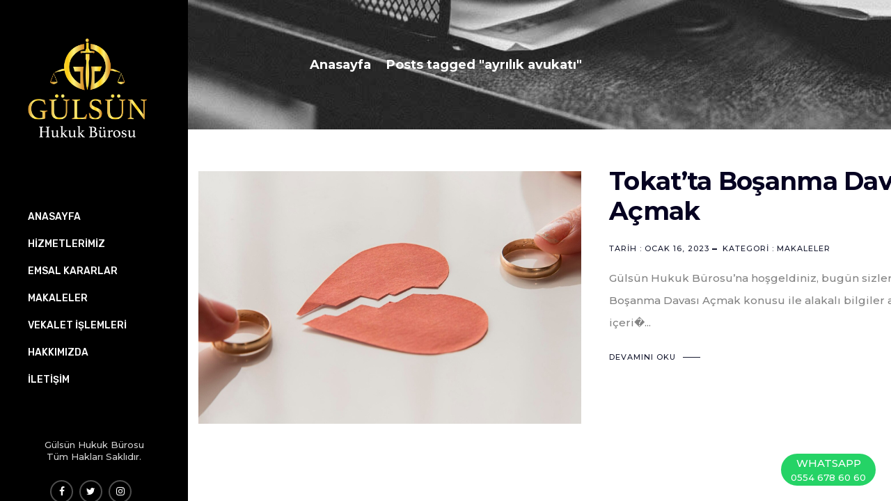

--- FILE ---
content_type: text/html
request_url: https://www.ertugrulsafagulsun.av.tr/tag/ayrilik-avukati/
body_size: 11619
content:
<!doctype html>
<html lang="tr">
<head>
<meta charset="UTF-8">
<meta name="viewport" content="width=device-width, initial-scale=1">
<meta name="format-detection" content="telephone=no">
<link rel="profile" href="http://gmpg.org/xfn/11">
<meta name='robots' content='index, follow, max-image-preview:large, max-snippet:-1, max-video-preview:-1' />
<!-- This site is optimized with the Yoast SEO plugin v26.4 - https://yoast.com/wordpress/plugins/seo/ -->
<title>ayrılık avukatı arşivleri - Gülsün Hukuk Bürosu</title>
<link rel="canonical" href="https://www.ertugrulsafagulsun.av.tr/tag/ayrilik-avukati/" />
<meta property="og:locale" content="tr_TR" />
<meta property="og:type" content="article" />
<meta property="og:title" content="ayrılık avukatı arşivleri - Gülsün Hukuk Bürosu" />
<meta property="og:url" content="https://www.ertugrulsafagulsun.av.tr/tag/ayrilik-avukati/" />
<meta property="og:site_name" content="Gülsün Hukuk Bürosu" />
<meta name="twitter:card" content="summary_large_image" />
<script type="application/ld+json" class="yoast-schema-graph">{"@context":"https://schema.org","@graph":[{"@type":"CollectionPage","@id":"https://www.ertugrulsafagulsun.av.tr/tag/ayrilik-avukati/","url":"https://www.ertugrulsafagulsun.av.tr/tag/ayrilik-avukati/","name":"ayrılık avukatı arşivleri - Gülsün Hukuk Bürosu","isPartOf":{"@id":"https://www.ertugrulsafagulsun.av.tr/#website"},"primaryImageOfPage":{"@id":"https://www.ertugrulsafagulsun.av.tr/tag/ayrilik-avukati/#primaryimage"},"image":{"@id":"https://www.ertugrulsafagulsun.av.tr/tag/ayrilik-avukati/#primaryimage"},"thumbnailUrl":"https://www.ertugrulsafagulsun.av.tr/wp-content/uploads/2023/01/tokatta-bosanma-davasi-acmak.jpg","breadcrumb":{"@id":"https://www.ertugrulsafagulsun.av.tr/tag/ayrilik-avukati/#breadcrumb"},"inLanguage":"tr"},{"@type":"ImageObject","inLanguage":"tr","@id":"https://www.ertugrulsafagulsun.av.tr/tag/ayrilik-avukati/#primaryimage","url":"https://www.ertugrulsafagulsun.av.tr/wp-content/uploads/2023/01/tokatta-bosanma-davasi-acmak.jpg","contentUrl":"https://www.ertugrulsafagulsun.av.tr/wp-content/uploads/2023/01/tokatta-bosanma-davasi-acmak.jpg","width":800,"height":500,"caption":"Tokat'ta Boşanma Davası Açmak"},{"@type":"BreadcrumbList","@id":"https://www.ertugrulsafagulsun.av.tr/tag/ayrilik-avukati/#breadcrumb","itemListElement":[{"@type":"ListItem","position":1,"name":"Ana sayfa","item":"https://www.ertugrulsafagulsun.av.tr/"},{"@type":"ListItem","position":2,"name":"ayrılık avukatı"}]},{"@type":"WebSite","@id":"https://www.ertugrulsafagulsun.av.tr/#website","url":"https://www.ertugrulsafagulsun.av.tr/","name":"Gülsün Hukuk Bürosu","description":"Av. Ertuğrul Safa G&Uuml;LS&Uuml;N","potentialAction":[{"@type":"SearchAction","target":{"@type":"EntryPoint","urlTemplate":"https://www.ertugrulsafagulsun.av.tr/?s={search_term_string}"},"query-input":{"@type":"PropertyValueSpecification","valueRequired":true,"valueName":"search_term_string"}}],"inLanguage":"tr"}]}</script>
<!-- / Yoast SEO plugin. -->
<link rel='dns-prefetch' href='//fonts.googleapis.com' />
<link rel='preconnect' href='https://fonts.gstatic.com' crossorigin />
<link rel="alternate" type="application/rss+xml" title="Gülsün Hukuk Bürosu &raquo; akışı" href="https://www.ertugrulsafagulsun.av.tr/feed/" />
<link rel="alternate" type="application/rss+xml" title="Gülsün Hukuk Bürosu &raquo; yorum akışı" href="https://www.ertugrulsafagulsun.av.tr/comments/feed/" />
<link rel="alternate" type="application/rss+xml" title="Gülsün Hukuk Bürosu &raquo; ayrılık avukatı etiket akışı" href="https://www.ertugrulsafagulsun.av.tr/tag/ayrilik-avukati/feed/" />
<style id='wp-img-auto-sizes-contain-inline-css' type='text/css'>
img:is([sizes=auto i],[sizes^="auto," i]){contain-intrinsic-size:3000px 1500px}
/*# sourceURL=wp-img-auto-sizes-contain-inline-css */
</style>
<style id='wp-block-library-inline-css' type='text/css'>
:root{--wp-block-synced-color:#7a00df;--wp-block-synced-color--rgb:122,0,223;--wp-bound-block-color:var(--wp-block-synced-color);--wp-editor-canvas-background:#ddd;--wp-admin-theme-color:#007cba;--wp-admin-theme-color--rgb:0,124,186;--wp-admin-theme-color-darker-10:#006ba1;--wp-admin-theme-color-darker-10--rgb:0,107,160.5;--wp-admin-theme-color-darker-20:#005a87;--wp-admin-theme-color-darker-20--rgb:0,90,135;--wp-admin-border-width-focus:2px}@media (min-resolution:192dpi){:root{--wp-admin-border-width-focus:1.5px}}.wp-element-button{cursor:pointer}:root .has-very-light-gray-background-color{background-color:#eee}:root .has-very-dark-gray-background-color{background-color:#313131}:root .has-very-light-gray-color{color:#eee}:root .has-very-dark-gray-color{color:#313131}:root .has-vivid-green-cyan-to-vivid-cyan-blue-gradient-background{background:linear-gradient(135deg,#00d084,#0693e3)}:root .has-purple-crush-gradient-background{background:linear-gradient(135deg,#34e2e4,#4721fb 50%,#ab1dfe)}:root .has-hazy-dawn-gradient-background{background:linear-gradient(135deg,#faaca8,#dad0ec)}:root .has-subdued-olive-gradient-background{background:linear-gradient(135deg,#fafae1,#67a671)}:root .has-atomic-cream-gradient-background{background:linear-gradient(135deg,#fdd79a,#004a59)}:root .has-nightshade-gradient-background{background:linear-gradient(135deg,#330968,#31cdcf)}:root .has-midnight-gradient-background{background:linear-gradient(135deg,#020381,#2874fc)}:root{--wp--preset--font-size--normal:16px;--wp--preset--font-size--huge:42px}.has-regular-font-size{font-size:1em}.has-larger-font-size{font-size:2.625em}.has-normal-font-size{font-size:var(--wp--preset--font-size--normal)}.has-huge-font-size{font-size:var(--wp--preset--font-size--huge)}.has-text-align-center{text-align:center}.has-text-align-left{text-align:left}.has-text-align-right{text-align:right}.has-fit-text{white-space:nowrap!important}#end-resizable-editor-section{display:none}.aligncenter{clear:both}.items-justified-left{justify-content:flex-start}.items-justified-center{justify-content:center}.items-justified-right{justify-content:flex-end}.items-justified-space-between{justify-content:space-between}.screen-reader-text{border:0;clip-path:inset(50%);height:1px;margin:-1px;overflow:hidden;padding:0;position:absolute;width:1px;word-wrap:normal!important}.screen-reader-text:focus{background-color:#ddd;clip-path:none;color:#444;display:block;font-size:1em;height:auto;left:5px;line-height:normal;padding:15px 23px 14px;text-decoration:none;top:5px;width:auto;z-index:100000}html :where(.has-border-color){border-style:solid}html :where([style*=border-top-color]){border-top-style:solid}html :where([style*=border-right-color]){border-right-style:solid}html :where([style*=border-bottom-color]){border-bottom-style:solid}html :where([style*=border-left-color]){border-left-style:solid}html :where([style*=border-width]){border-style:solid}html :where([style*=border-top-width]){border-top-style:solid}html :where([style*=border-right-width]){border-right-style:solid}html :where([style*=border-bottom-width]){border-bottom-style:solid}html :where([style*=border-left-width]){border-left-style:solid}html :where(img[class*=wp-image-]){height:auto;max-width:100%}:where(figure){margin:0 0 1em}html :where(.is-position-sticky){--wp-admin--admin-bar--position-offset:var(--wp-admin--admin-bar--height,0px)}@media screen and (max-width:600px){html :where(.is-position-sticky){--wp-admin--admin-bar--position-offset:0px}}
/*# sourceURL=wp-block-library-inline-css */
</style><style id='global-styles-inline-css' type='text/css'>
:root{--wp--preset--aspect-ratio--square: 1;--wp--preset--aspect-ratio--4-3: 4/3;--wp--preset--aspect-ratio--3-4: 3/4;--wp--preset--aspect-ratio--3-2: 3/2;--wp--preset--aspect-ratio--2-3: 2/3;--wp--preset--aspect-ratio--16-9: 16/9;--wp--preset--aspect-ratio--9-16: 9/16;--wp--preset--color--black: #000000;--wp--preset--color--cyan-bluish-gray: #abb8c3;--wp--preset--color--white: #ffffff;--wp--preset--color--pale-pink: #f78da7;--wp--preset--color--vivid-red: #cf2e2e;--wp--preset--color--luminous-vivid-orange: #ff6900;--wp--preset--color--luminous-vivid-amber: #fcb900;--wp--preset--color--light-green-cyan: #7bdcb5;--wp--preset--color--vivid-green-cyan: #00d084;--wp--preset--color--pale-cyan-blue: #8ed1fc;--wp--preset--color--vivid-cyan-blue: #0693e3;--wp--preset--color--vivid-purple: #9b51e0;--wp--preset--gradient--vivid-cyan-blue-to-vivid-purple: linear-gradient(135deg,rgb(6,147,227) 0%,rgb(155,81,224) 100%);--wp--preset--gradient--light-green-cyan-to-vivid-green-cyan: linear-gradient(135deg,rgb(122,220,180) 0%,rgb(0,208,130) 100%);--wp--preset--gradient--luminous-vivid-amber-to-luminous-vivid-orange: linear-gradient(135deg,rgb(252,185,0) 0%,rgb(255,105,0) 100%);--wp--preset--gradient--luminous-vivid-orange-to-vivid-red: linear-gradient(135deg,rgb(255,105,0) 0%,rgb(207,46,46) 100%);--wp--preset--gradient--very-light-gray-to-cyan-bluish-gray: linear-gradient(135deg,rgb(238,238,238) 0%,rgb(169,184,195) 100%);--wp--preset--gradient--cool-to-warm-spectrum: linear-gradient(135deg,rgb(74,234,220) 0%,rgb(151,120,209) 20%,rgb(207,42,186) 40%,rgb(238,44,130) 60%,rgb(251,105,98) 80%,rgb(254,248,76) 100%);--wp--preset--gradient--blush-light-purple: linear-gradient(135deg,rgb(255,206,236) 0%,rgb(152,150,240) 100%);--wp--preset--gradient--blush-bordeaux: linear-gradient(135deg,rgb(254,205,165) 0%,rgb(254,45,45) 50%,rgb(107,0,62) 100%);--wp--preset--gradient--luminous-dusk: linear-gradient(135deg,rgb(255,203,112) 0%,rgb(199,81,192) 50%,rgb(65,88,208) 100%);--wp--preset--gradient--pale-ocean: linear-gradient(135deg,rgb(255,245,203) 0%,rgb(182,227,212) 50%,rgb(51,167,181) 100%);--wp--preset--gradient--electric-grass: linear-gradient(135deg,rgb(202,248,128) 0%,rgb(113,206,126) 100%);--wp--preset--gradient--midnight: linear-gradient(135deg,rgb(2,3,129) 0%,rgb(40,116,252) 100%);--wp--preset--font-size--small: 13px;--wp--preset--font-size--medium: 20px;--wp--preset--font-size--large: 36px;--wp--preset--font-size--x-large: 42px;--wp--preset--spacing--20: 0.44rem;--wp--preset--spacing--30: 0.67rem;--wp--preset--spacing--40: 1rem;--wp--preset--spacing--50: 1.5rem;--wp--preset--spacing--60: 2.25rem;--wp--preset--spacing--70: 3.38rem;--wp--preset--spacing--80: 5.06rem;--wp--preset--shadow--natural: 6px 6px 9px rgba(0, 0, 0, 0.2);--wp--preset--shadow--deep: 12px 12px 50px rgba(0, 0, 0, 0.4);--wp--preset--shadow--sharp: 6px 6px 0px rgba(0, 0, 0, 0.2);--wp--preset--shadow--outlined: 6px 6px 0px -3px rgb(255, 255, 255), 6px 6px rgb(0, 0, 0);--wp--preset--shadow--crisp: 6px 6px 0px rgb(0, 0, 0);}:where(.is-layout-flex){gap: 0.5em;}:where(.is-layout-grid){gap: 0.5em;}body .is-layout-flex{display: flex;}.is-layout-flex{flex-wrap: wrap;align-items: center;}.is-layout-flex > :is(*, div){margin: 0;}body .is-layout-grid{display: grid;}.is-layout-grid > :is(*, div){margin: 0;}:where(.wp-block-columns.is-layout-flex){gap: 2em;}:where(.wp-block-columns.is-layout-grid){gap: 2em;}:where(.wp-block-post-template.is-layout-flex){gap: 1.25em;}:where(.wp-block-post-template.is-layout-grid){gap: 1.25em;}.has-black-color{color: var(--wp--preset--color--black) !important;}.has-cyan-bluish-gray-color{color: var(--wp--preset--color--cyan-bluish-gray) !important;}.has-white-color{color: var(--wp--preset--color--white) !important;}.has-pale-pink-color{color: var(--wp--preset--color--pale-pink) !important;}.has-vivid-red-color{color: var(--wp--preset--color--vivid-red) !important;}.has-luminous-vivid-orange-color{color: var(--wp--preset--color--luminous-vivid-orange) !important;}.has-luminous-vivid-amber-color{color: var(--wp--preset--color--luminous-vivid-amber) !important;}.has-light-green-cyan-color{color: var(--wp--preset--color--light-green-cyan) !important;}.has-vivid-green-cyan-color{color: var(--wp--preset--color--vivid-green-cyan) !important;}.has-pale-cyan-blue-color{color: var(--wp--preset--color--pale-cyan-blue) !important;}.has-vivid-cyan-blue-color{color: var(--wp--preset--color--vivid-cyan-blue) !important;}.has-vivid-purple-color{color: var(--wp--preset--color--vivid-purple) !important;}.has-black-background-color{background-color: var(--wp--preset--color--black) !important;}.has-cyan-bluish-gray-background-color{background-color: var(--wp--preset--color--cyan-bluish-gray) !important;}.has-white-background-color{background-color: var(--wp--preset--color--white) !important;}.has-pale-pink-background-color{background-color: var(--wp--preset--color--pale-pink) !important;}.has-vivid-red-background-color{background-color: var(--wp--preset--color--vivid-red) !important;}.has-luminous-vivid-orange-background-color{background-color: var(--wp--preset--color--luminous-vivid-orange) !important;}.has-luminous-vivid-amber-background-color{background-color: var(--wp--preset--color--luminous-vivid-amber) !important;}.has-light-green-cyan-background-color{background-color: var(--wp--preset--color--light-green-cyan) !important;}.has-vivid-green-cyan-background-color{background-color: var(--wp--preset--color--vivid-green-cyan) !important;}.has-pale-cyan-blue-background-color{background-color: var(--wp--preset--color--pale-cyan-blue) !important;}.has-vivid-cyan-blue-background-color{background-color: var(--wp--preset--color--vivid-cyan-blue) !important;}.has-vivid-purple-background-color{background-color: var(--wp--preset--color--vivid-purple) !important;}.has-black-border-color{border-color: var(--wp--preset--color--black) !important;}.has-cyan-bluish-gray-border-color{border-color: var(--wp--preset--color--cyan-bluish-gray) !important;}.has-white-border-color{border-color: var(--wp--preset--color--white) !important;}.has-pale-pink-border-color{border-color: var(--wp--preset--color--pale-pink) !important;}.has-vivid-red-border-color{border-color: var(--wp--preset--color--vivid-red) !important;}.has-luminous-vivid-orange-border-color{border-color: var(--wp--preset--color--luminous-vivid-orange) !important;}.has-luminous-vivid-amber-border-color{border-color: var(--wp--preset--color--luminous-vivid-amber) !important;}.has-light-green-cyan-border-color{border-color: var(--wp--preset--color--light-green-cyan) !important;}.has-vivid-green-cyan-border-color{border-color: var(--wp--preset--color--vivid-green-cyan) !important;}.has-pale-cyan-blue-border-color{border-color: var(--wp--preset--color--pale-cyan-blue) !important;}.has-vivid-cyan-blue-border-color{border-color: var(--wp--preset--color--vivid-cyan-blue) !important;}.has-vivid-purple-border-color{border-color: var(--wp--preset--color--vivid-purple) !important;}.has-vivid-cyan-blue-to-vivid-purple-gradient-background{background: var(--wp--preset--gradient--vivid-cyan-blue-to-vivid-purple) !important;}.has-light-green-cyan-to-vivid-green-cyan-gradient-background{background: var(--wp--preset--gradient--light-green-cyan-to-vivid-green-cyan) !important;}.has-luminous-vivid-amber-to-luminous-vivid-orange-gradient-background{background: var(--wp--preset--gradient--luminous-vivid-amber-to-luminous-vivid-orange) !important;}.has-luminous-vivid-orange-to-vivid-red-gradient-background{background: var(--wp--preset--gradient--luminous-vivid-orange-to-vivid-red) !important;}.has-very-light-gray-to-cyan-bluish-gray-gradient-background{background: var(--wp--preset--gradient--very-light-gray-to-cyan-bluish-gray) !important;}.has-cool-to-warm-spectrum-gradient-background{background: var(--wp--preset--gradient--cool-to-warm-spectrum) !important;}.has-blush-light-purple-gradient-background{background: var(--wp--preset--gradient--blush-light-purple) !important;}.has-blush-bordeaux-gradient-background{background: var(--wp--preset--gradient--blush-bordeaux) !important;}.has-luminous-dusk-gradient-background{background: var(--wp--preset--gradient--luminous-dusk) !important;}.has-pale-ocean-gradient-background{background: var(--wp--preset--gradient--pale-ocean) !important;}.has-electric-grass-gradient-background{background: var(--wp--preset--gradient--electric-grass) !important;}.has-midnight-gradient-background{background: var(--wp--preset--gradient--midnight) !important;}.has-small-font-size{font-size: var(--wp--preset--font-size--small) !important;}.has-medium-font-size{font-size: var(--wp--preset--font-size--medium) !important;}.has-large-font-size{font-size: var(--wp--preset--font-size--large) !important;}.has-x-large-font-size{font-size: var(--wp--preset--font-size--x-large) !important;}
/*# sourceURL=global-styles-inline-css */
</style>
<style id='classic-theme-styles-inline-css' type='text/css'>
/*! This file is auto-generated */
.wp-block-button__link{color:#fff;background-color:#32373c;border-radius:9999px;box-shadow:none;text-decoration:none;padding:calc(.667em + 2px) calc(1.333em + 2px);font-size:1.125em}.wp-block-file__button{background:#32373c;color:#fff;text-decoration:none}
/*# sourceURL=/wp-includes/css/classic-themes.min.css */
</style>
<!-- <link rel='stylesheet' id='contact-form-7-css' href='https://www.ertugrulsafagulsun.av.tr/wp-content/plugins/contact-form-7/includes/css/styles.css?ver=6.1.3' type='text/css' media='all' /> -->
<!-- <link rel='stylesheet' id='radiantthemes-all-css' href='https://www.ertugrulsafagulsun.av.tr/wp-content/themes/gulsun-hukuk-burosu/assets/css/radiantthemes-all.min.css?ver=1768925597' type='text/css' media='all' /> -->
<!-- <link rel='stylesheet' id='radiantthemes-custom-css' href='https://www.ertugrulsafagulsun.av.tr/wp-content/themes/gulsun-hukuk-burosu/assets/css/radiantthemes-custom.css?ver=1768925597' type='text/css' media='all' /> -->
<!-- <link rel='stylesheet' id='radiantthemes-responsive-css' href='https://www.ertugrulsafagulsun.av.tr/wp-content/themes/gulsun-hukuk-burosu/assets/css/radiantthemes-responsive.css?ver=1768925597' type='text/css' media='all' /> -->
<!-- <link rel='stylesheet' id='radiantthemes-style-css' href='https://www.ertugrulsafagulsun.av.tr/wp-content/themes/gulsun-hukuk-burosu/style.css?ver=1768925597' type='text/css' media='all' /> -->
<!-- <link rel='stylesheet' id='radiantthemes-user-custom-css' href='https://www.ertugrulsafagulsun.av.tr/wp-content/themes/gulsun-hukuk-burosu/assets/css/radiantthemes-user-custom.css?ver=1768925597' type='text/css' media='all' /> -->
<!-- <link rel='stylesheet' id='radiantthemes-dynamic-css' href='https://www.ertugrulsafagulsun.av.tr/wp-content/themes/gulsun-hukuk-burosu/assets/css/radiantthemes-dynamic.css?ver=1768925597' type='text/css' media='all' /> -->
<link rel="stylesheet" type="text/css" href="//www.ertugrulsafagulsun.av.tr/wp-content/cache/wpfc-minified/2ay1613e/f97oq.css" media="all"/>
<link rel="preload" as="style" href="https://fonts.googleapis.com/css?family=Montserrat:500,700,600%7CPoppins:500,400,700,600%7CLato:700,400%7CRubik:500%7CPlayfair%20Display:400%7CEczar:400%7CRoboto:500,700%7CTaviraj:400%7CGreat%20Vibes:400&#038;display=swap&#038;ver=1611059946" /><link rel="stylesheet" href="https://fonts.googleapis.com/css?family=Montserrat:500,700,600%7CPoppins:500,400,700,600%7CLato:700,400%7CRubik:500%7CPlayfair%20Display:400%7CEczar:400%7CRoboto:500,700%7CTaviraj:400%7CGreat%20Vibes:400&#038;display=swap&#038;ver=1611059946" media="print" onload="this.media='all'"><noscript><link rel="stylesheet" href="https://fonts.googleapis.com/css?family=Montserrat:500,700,600%7CPoppins:500,400,700,600%7CLato:700,400%7CRubik:500%7CPlayfair%20Display:400%7CEczar:400%7CRoboto:500,700%7CTaviraj:400%7CGreat%20Vibes:400&#038;display=swap&#038;ver=1611059946" /></noscript><script src='//www.ertugrulsafagulsun.av.tr/wp-content/cache/wpfc-minified/qsebs1ix/4h7ho.js' type="text/javascript"></script>
<!-- <script type="text/javascript" src="https://www.ertugrulsafagulsun.av.tr/wp-includes/js/jquery/jquery.min.js?ver=3.7.1" id="jquery-core-js"></script> -->
<!-- <script type="text/javascript" src="https://www.ertugrulsafagulsun.av.tr/wp-includes/js/jquery/jquery-migrate.min.js?ver=3.4.1" id="jquery-migrate-js"></script> -->
<!-- <script type="text/javascript" src="https://www.ertugrulsafagulsun.av.tr/wp-content/themes/gulsun-hukuk-burosu/assets/js/retina.min.js?ver=1" id="retina-js"></script> -->
<script></script><link rel="https://api.w.org/" href="https://www.ertugrulsafagulsun.av.tr/wp-json/" /><link rel="alternate" title="JSON" type="application/json" href="https://www.ertugrulsafagulsun.av.tr/wp-json/wp/v2/tags/910" /><link rel="EditURI" type="application/rsd+xml" title="RSD" href="https://www.ertugrulsafagulsun.av.tr/xmlrpc.php?rsd" />
<meta name="generator" content="WordPress 6.9" />
<meta name="generator" content="Redux 4.5.8" />			<link rel="icon" href="https://www.ertugrulsafagulsun.av.tr/wp-content/uploads/2020/12/favicon.png" sizes="32x32" />
<link rel="icon" href="https://www.ertugrulsafagulsun.av.tr/wp-content/uploads/2020/12/favicon.png" sizes="192x192">
<link rel="apple-touch-icon-precomposed" href="https://www.ertugrulsafagulsun.av.tr/wp-content/uploads/2020/12/favicon.png" />
<meta name="msapplication-TileImage" content="https://www.ertugrulsafagulsun.av.tr/wp-content/uploads/2020/12/favicon.png" />
<style type="text/css">.recentcomments a{display:inline !important;padding:0 !important;margin:0 !important;}</style><meta name="generator" content="Powered by WPBakery Page Builder - drag and drop page builder for WordPress."/>
<style type="text/css">.radiantthemes-button > .radiantthemes-button-main, .gdpr-notice .btn, .shop_single > .summary form.cart .button, .shop_single #review_form #respond input[type=submit], .woocommerce button.button[name=apply_coupon], .woocommerce button.button[name=update_cart], .woocommerce button.button[name=update_cart]:disabled, .woocommerce-cart .wc-proceed-to-checkout a.checkout-button, .woocommerce form.checkout_coupon .form-row .button, .woocommerce #payment #place_order, .woocommerce .return-to-shop .button, .woocommerce form .form-row input.button, .woocommerce table.shop_table.wishlist_table > tbody > tr > td.product-add-to-cart a, .widget-area > .widget.widget_price_filter .button, .post.style-default .entry-main .entry-extra .entry-extra-item .post-read-more .btn, .page.style-default .entry-main .entry-extra .entry-extra-item .post-read-more .btn, .tribe_events.style-default .entry-main .entry-extra .entry-extra-item .post-read-more .btn, .testimonial.style-default .entry-main .entry-extra .entry-extra-item .post-read-more .btn, .team.style-default .entry-main .entry-extra .entry-extra-item .post-read-more .btn, .portfolio.style-default .entry-main .entry-extra .entry-extra-item .post-read-more .btn, .case-studies.style-default .entry-main .entry-extra .entry-extra-item .post-read-more .btn, .client.style-default .entry-main .entry-extra .entry-extra-item .post-read-more .btn, .product.style-default .entry-main .entry-extra .entry-extra-item .post-read-more .btn, .comments-area .comment-form > p button[type=submit], .comments-area .comment-form > p button[type=reset], .wraper_error_main.style-one .error_main .btn, .wraper_error_main.style-two .error_main .btn, .wraper_error_main.style-three .error_main_item .btn, .wraper_error_main.style-four .error_main .btn{
border-radius: 0 0 0 0 ;
}</style><style id="myx_theme_option-dynamic-css" title="dynamic-css" class="redux-options-output">body{background-color:#ffffff;}body{font-family:Montserrat;line-height:32px;letter-spacing:0px;font-weight:500;font-style:normal;color:#828282;font-size:15px;}h1{font-family:Montserrat;line-height:48px;letter-spacing:0px;font-weight:700;font-style:normal;color:#060221;font-size:40px;}h2{font-family:Montserrat;line-height:44px;letter-spacing:0px;font-weight:700;font-style:normal;color:#060221;font-size:36px;}h3{font-family:Montserrat;line-height:40px;letter-spacing:0px;font-weight:700;font-style:normal;color:#060221;font-size:32px;}h4{font-family:Montserrat;line-height:35px;letter-spacing:0px;font-weight:600;font-style:normal;color:#060221;font-size:30px;}h5{font-family:Montserrat;line-height:26px;letter-spacing:0px;font-weight:600;font-style:normal;color:#060221;font-size:18px;}h6{font-family:Montserrat;line-height:26px;letter-spacing:0px;font-weight:600;font-style:normal;color:#060221;font-size:15px;}.wraper_header.style-one .wraper_header_main{background-color:rgba(255,255,255,0.01);}.wraper_header.style-one .wraper_header_main .nav > [class*="menu-"] > ul.menu > li > a{font-family:Poppins;line-height:28px;font-weight:500;font-style:normal;color:#fefefe;font-size:15px;}.wraper_header.style-one .wraper_header_main .nav > [class*="menu-"] > ul.menu > li > a:before{background-color:#f96232;}.wraper_header.style-one .nav > [class*="menu-"] > ul.menu > li > ul, .wraper_header.style-one .nav > [class*="menu-"] > ul.menu > li > ul > li > ul, .wraper_header.style-one .nav > [class*="menu-"] > ul.menu > li > ul > li > ul > li > ul, .wraper_header.style-one .nav > [class*="menu-"] > ul.menu > li > ul > li > ul > li > ul li ul, .wraper_header.style-one .rt-mega-menu{background-color:#0a0a0a;}.wraper_header.style-one .nav > [class*="menu-"] > ul.menu > li > ul > li > a, .wraper_header.style-one .nav > [class*="menu-"] > ul.menu > li > ul > li > ul > li > a, .wraper_header.style-one .nav > [class*="menu-"] > ul.menu > li > ul > li > ul > li > ul > li > a, .wraper_header.style-one .nav > [class*="menu-"] > ul.menu > li > ul > li > ul > li > ul > li ul li a{font-family:Poppins;text-align:left;line-height:26px;font-weight:500;font-style:normal;color:#fefefe;font-size:15px;}body[data-header-style="header-style-one"] #mobile-menu{background-color:#191919;}body[data-header-style="header-style-one"] .mobile-menu-nav{font-family:Poppins;text-transform:uppercase;line-height:27px;letter-spacing:0.5px;font-weight:500;font-style:normal;color:#ffffff;font-size:14px;}.wraper_header.style-two .wraper_header_main{background-color:rgba(255,255,255,0.01);}.wraper_header.style-two .is-sticky .wraper_header_main, .wraper_header.style-two .wraper_header_main.radiantthemes-sticky-style-two.i-am-delayed-sticky{background-color:#ffffff;}.wraper_header.style-two .wraper_header_main .nav > [class*="menu-"] > ul.menu > li > a{font-family:Lato;text-transform:uppercase;line-height:28px;font-weight:700;font-style:normal;color:#18161b;font-size:15px;}.wraper_header.style-two .nav > [class*="menu-"] > ul.menu > li > ul, .wraper_header.style-two .nav > [class*="menu-"] > ul.menu > li > ul > li > ul, .wraper_header.style-two .nav > [class*="menu-"] > ul.menu > li > ul > li > ul > li > ul, .wraper_header.style-two .nav > [class*="menu-"] > ul.menu > li > ul > li > ul > li > ul li ul, .wraper_header.style-two .rt-mega-menu{background-color:#0a0a0a;}.wraper_header.style-two .nav > [class*="menu-"] > ul.menu > li > ul > li > a, .wraper_header.style-two .nav > [class*="menu-"] > ul.menu > li > ul > li > ul > li > a, .wraper_header.style-two .nav > [class*="menu-"] > ul.menu > li > ul > li > ul > li > ul > li > a, .wraper_header.style-two .nav > [class*="menu-"] > ul.menu > li > ul > li > ul > li > ul > li ul li a{font-family:Lato;text-align:left;line-height:28px;font-weight:700;font-style:normal;color:#18161b;font-size:14px;}.wraper_header.style-two .nav > [class*="menu-"] > ul.menu > li:hover > a, .wraper_header.style-two .nav > [class*="menu-"] > ul.menu > li.current-menu-item > a, .wraper_header.style-two .nav > [class*="menu-"] > ul.menu > li.current-menu-parent > a, .wraper_header.style-two .nav > [class*="menu-"] > ul.menu > li.current-menu-ancestor > a, .wraper_header.style-two .nav > [class*="menu-"] > ul.menu > li > ul > li:hover > a, .wraper_header.style-two .nav > [class*="menu-"] > ul.menu > li > ul > li.current-menu-item > a, .wraper_header.style-two .nav > [class*="menu-"] > ul.menu > li > ul > li.current-menu-parent > a, .wraper_header.style-two .nav > [class*="menu-"] > ul.menu > li > ul > li > ul > li:hover > a, .wraper_header.style-two .nav > [class*="menu-"] > ul.menu > li > ul > li > ul > li.current-menu-item > a, .wraper_header.style-two .nav > [class*="menu-"] > ul.menu > li > ul > li > ul > li.current-menu-parent > a, .wraper_header.style-two .nav > [class*="menu-"] > ul.menu > li > ul > li > ul > li > ul > li:hover > a, .wraper_header.style-two .nav > [class*="menu-"] > ul.menu > li > ul > li > ul > li > ul > li.current-menu-item > a, .wraper_header.style-two .nav > [class*="menu-"] > ul.menu > li > ul > li > ul > li > ul > li.current-menu-parent > a, .wraper_header.style-two .nav > [class*="menu-"] > ul.menu > li > ul > li > ul > li > ul > li ul li:hover a, .wraper_header.style-two .nav > [class*="menu-"] > ul.menu > li > ul > li > ul > li > ul > li ul li.current-menu-item a, .wraper_header.style-two .nav > [class*="menu-"] > ul.menu > li > ul > li > ul > li > ul > li ul li.current-menu-parent a{color:#F54EA2;}body[data-header-style="header-style-two"] #mobile-menu{background-color:#18161b;}body[data-header-style="header-style-two"] .mobile-menu-nav{font-family:Lato;text-transform:uppercase;line-height:28px;letter-spacing:0.5px;font-weight:700;font-style:normal;color:#ffffff;font-size:14px;}body[data-header-style="header-style-three"] .wraper_header_main{background-color:#000000;}body[data-header-style="header-style-three"] .wraper_header_main .nav > [class*="menu-"] > ul.menu > li > a:before{background-color:#f7dc65;}body[data-header-style="header-style-three"] .wraper_header_main .nav > [class*="menu-"] > ul.menu > li.current-menu-item > a, body[data-header-style="header-style-three"] .wraper_header_main .nav > [class*="menu-"] > ul.menu > li > ul > li.current-menu-item > a, body[data-header-style="header-style-three"] .wraper_header_main .nav > [class*="menu-"] > ul.menu > li > ul > li > ul > li.current-menu-item > a, body[data-header-style="header-style-three"] .wraper_header_main .nav > [class*="menu-"] > ul.menu > li > ul > li > ul > li > ul > li.current-menu-item > a, body[data-header-style="header-style-three"] .wraper_header_main .nav > [class*="menu-"] > ul.menu > li > ul > li > ul > li > ul > li > ul li.current-menu-item a, body[data-header-style="header-style-three"] .wraper_header_main .header_main .header-social ul.social li a:hover{color:#f7dc65;}body[data-header-style="header-style-three"] .wraper_header_main .header_main .header-social ul.social li a:hover{border-color:#f7dc65;}body[data-header-style="header-style-three"] .wraper_header_main .nav{font-family:Rubik;text-transform:uppercase;line-height:27px;font-weight:500;font-style:normal;color:#ffffff;font-size:14px;}body[data-header-style="header-style-four"] .sidr{background-color:#252525;}body[data-header-style="header-style-four"] .wraper_header_main .header_main .nav > [class*="menu-"] > ul.menu > li > a:before, body[data-header-style="header-style-four"] .wraper_header_main .header_main .nav > [class*="menu-"] > ul.menu > li > ul > li > a:before, body[data-header-style="header-style-four"] .wraper_header_main .header_main .nav > [class*="menu-"] > ul.menu > li > ul > li > ul > li > a:before, body[data-header-style="header-style-four"] .wraper_header_main .header_main .nav > [class*="menu-"] > ul.menu > li > ul > li > ul > li > ul > li > a:before, body[data-header-style="header-style-four"] .wraper_header_main .header_main .nav > [class*="menu-"] > ul.menu > li > ul > li > ul > li > ul > li > ul li a:before, body[data-header-style="header-style-four"] .wraper_header_main .header_main .header-search-bar .form-row:before{background-color:#fe6c33;}body[data-header-style="header-style-four"] .wraper_header_main .header_main .nav > [class*="menu-"] > ul.menu > li.current-menu-item > a, body[data-header-style="header-style-four"] .wraper_header_main .header_main .nav > [class*="menu-"] > ul.menu > li > ul > li.current-menu-item > a, body[data-header-style="header-style-four"] .wraper_header_main .header_main .nav > [class*="menu-"] > ul.menu > li > ul > li > ul > li.current-menu-item > a, body[data-header-style="header-style-four"] .wraper_header_main .header_main .nav > [class*="menu-"] > ul.menu > li > ul > li > ul > li > ul > li.current-menu-item > a, body[data-header-style="header-style-four"] .wraper_header_main .header_main .nav > [class*="menu-"] > ul.menu > li > ul > li > ul > li > ul > li > ul li.current-menu-item a{color:#fe6c33;}body[data-header-style="header-style-four"] .wraper_header_main .nav{font-family:"Playfair Display";line-height:38px;font-weight:400;font-style:normal;color:#ffffff;font-size:30px;}body[data-header-style="header-style-five"] .wraper_header_main{background-color:rgba(255,255,255,0.01);}body[data-header-style="header-style-five"] .wraper_flyout_menu, body[data-header-style="header-style-five"] .flyout-menu-overlay > .flyout-menu-overlay-line{background-color:#040404;}body[data-header-style="header-style-five"] .wraper_flyout_menu > .table > .table-cell > .flyout-menu > .flyout-menu-nav{font-family:Eczar;line-height:50px;font-weight:400;font-style:normal;color:#ffffff;font-size:42px;}body[data-header-style="header-style-five"] .wraper_header_main .header_main_action ul > li.header-cart-bar > .header-cart-bar-icon .cart-count{background-color:#b7914a;}.wraper_header.style-six .wraper_header_main{background-color:rgba(255,255,255,0.01);}.wraper_header.style-six .wraper_header_main .nav > [class*="menu-"] > ul.menu > li > a{font-family:Poppins;line-height:28px;font-weight:400;font-style:normal;color:#ffffff;font-size:16px;}.wraper_header.style-six .wraper_header_main .nav > [class*="menu-"] > ul.menu > li > a:before{background-color:#f1588d;}.wraper_header.style-six .nav > [class*="menu-"] > ul.menu > li > ul, .wraper_header.style-six .nav > [class*="menu-"] > ul.menu > li > ul > li > ul, .wraper_header.style-six .nav > [class*="menu-"] > ul.menu > li > ul > li > ul > li > ul, .wraper_header.style-six .nav > [class*="menu-"] > ul.menu > li > ul > li > ul > li > ul li ul, .wraper_header.style-six .rt-mega-menu{background-color:#0a0a0a;}.wraper_header.style-six .nav > [class*="menu-"] > ul.menu > li > ul > li > a, .wraper_header.style-six .nav > [class*="menu-"] > ul.menu > li > ul > li > ul > li > a, .wraper_header.style-six .nav > [class*="menu-"] > ul.menu > li > ul > li > ul > li > ul > li > a, .wraper_header.style-six .nav > [class*="menu-"] > ul.menu > li > ul > li > ul > li > ul > li ul li a{font-family:Poppins;text-align:left;line-height:28px;font-weight:400;font-style:normal;color:#ffffff;font-size:15px;}.wraper_header.style-six .wraper_header_main .header-responsive-nav{color:#ffffff;}body[data-header-style="header-style-six"] #mobile-menu{background-color:#191919;}body[data-header-style="header-style-six"] .mobile-menu-nav{font-family:Poppins;text-transform:uppercase;line-height:28px;letter-spacing:0.5px;font-weight:400;font-style:normal;color:#ffffff;font-size:15px;}.wraper_header.style-six .is-sticky .wraper_header_main, .wraper_header.style-six .wraper_header_main.radiantthemes-sticky-style-two.i-am-delayed-sticky{background-color:#ffffff;}.wraper_header.style-six .is-sticky .wraper_header_main .nav > [class*="menu-"] > ul.menu > li > a, .wraper_header.style-six .wraper_header_main.radiantthemes-sticky-style-two.i-am-delayed-sticky .nav > [class*="menu-"] > ul.menu > li > a{color:#030712;}.wraper_header.style-six .is-sticky .wraper_header_main .header_main_action ul > li.header-cart-bar > .header-cart-bar-icon, .wraper_header.style-six .wraper_header_main.radiantthemes-sticky-style-two.i-am-delayed-sticky .header_main_action ul > li.header-cart-bar > .header-cart-bar-icon{color:#030712;}.wraper_header.style-six .is-sticky .wraper_header_main .header_main_action ul > li i, .wraper_header.style-six .wraper_header_main.radiantthemes-sticky-style-two.i-am-delayed-sticky .header_main_action ul > li i{color:#030712;}.wraper_header.style-six .is-sticky .wraper_header_main .header-responsive-nav, .wraper_header.style-six .wraper_header_main.radiantthemes-sticky-style-two.i-am-delayed-sticky .header-responsive-nav{color:#030712;}body[data-header-style="header-style-seven"] .wraper_header_main{background-color:rgba(255,255,255,0.01);}.wraper_header.style-seven .wraper_header_main .header-flexi-menu{background-color:#ff2c54;}body[data-header-style="header-style-seven"] .wraper_flexi_menu > .flexi-menu-overlay{background-color:#ffffff;background-position:right center;background-image:url('https://www.ertugrulsafagulsun.av.tr/wp-content/themes/gulsun-hukuk-burosu/assets/images/Header-7-Menu-Background.png');background-size:cover;}body[data-header-style="header-style-seven"] .wraper_flexi_menu > .table > .table-cell > .flexi-menu > .flexi-menu-nav{font-family:Poppins;text-transform:uppercase;line-height:45px;font-weight:700;font-style:normal;color:#363F54;font-size:32px;}.wraper_header.style-eight .wraper_header_main{background-color:rgba(255,255,255,0.01);}.wraper_header.style-eight .wraper_header_main .nav > [class*="menu-"] > ul.menu > li > a{font-family:Poppins;line-height:28px;font-weight:400;font-style:normal;color:#ffffff;font-size:15px;}.wraper_header.style-eight .nav > [class*="menu-"] > ul.menu > li > ul, .wraper_header.style-eight .nav > [class*="menu-"] > ul.menu > li > ul > li > ul, .wraper_header.style-eight .nav > [class*="menu-"] > ul.menu > li > ul > li > ul > li > ul, .wraper_header.style-eight .nav > [class*="menu-"] > ul.menu > li > ul > li > ul > li > ul li ul, .wraper_header.style-eight .rt-mega-menu{background-color:#0a0a0a;}.wraper_header.style-eight .nav > [class*="menu-"] > ul.menu > li > ul > li > a, .wraper_header.style-eight .nav > [class*="menu-"] > ul.menu > li > ul > li > ul > li > a, .wraper_header.style-eight .nav > [class*="menu-"] > ul.menu > li > ul > li > ul > li > ul > li > a, .wraper_header.style-eight .nav > [class*="menu-"] > ul.menu > li > ul > li > ul > li > ul > li ul li a{font-family:Poppins;text-align:left;line-height:28px;font-weight:500;font-style:normal;color:#191919;font-size:15px;}.wraper_header.style-eight .nav > [class*="menu-"] > ul.menu > li:hover > a, .wraper_header.style-eight .nav > [class*="menu-"] > ul.menu > li.current-menu-item > a, .wraper_header.style-eight .nav > [class*="menu-"] > ul.menu > li.current-menu-parent > a, .wraper_header.style-eight .nav > [class*="menu-"] > ul.menu > li.current-menu-ancestor > a, .wraper_header.style-eight .nav > [class*="menu-"] > ul.menu > li > ul > li:hover > a, .wraper_header.style-eight .nav > [class*="menu-"] > ul.menu > li > ul > li.current-menu-item > a, .wraper_header.style-eight .nav > [class*="menu-"] > ul.menu > li > ul > li.current-menu-parent > a, .wraper_header.style-eight .nav > [class*="menu-"] > ul.menu > li > ul > li > ul > li:hover > a, .wraper_header.style-eight .nav > [class*="menu-"] > ul.menu > li > ul > li > ul > li.current-menu-item > a, .wraper_header.style-eight .nav > [class*="menu-"] > ul.menu > li > ul > li > ul > li.current-menu-parent > a, .wraper_header.style-eight .nav > [class*="menu-"] > ul.menu > li > ul > li > ul > li > ul > li:hover > a, .wraper_header.style-eight .nav > [class*="menu-"] > ul.menu > li > ul > li > ul > li > ul > li.current-menu-item > a, .wraper_header.style-eight .nav > [class*="menu-"] > ul.menu > li > ul > li > ul > li > ul > li.current-menu-parent > a, .wraper_header.style-eight .nav > [class*="menu-"] > ul.menu > li > ul > li > ul > li > ul > li ul li:hover a, .wraper_header.style-eight .nav > [class*="menu-"] > ul.menu > li > ul > li > ul > li > ul > li ul li.current-menu-item a, .wraper_header.style-eight .nav > [class*="menu-"] > ul.menu > li > ul > li > ul > li > ul > li ul li.current-menu-parent a{color:#F435B9;}.wraper_header.style-eight .wraper_header_main .header-responsive-nav{color:#ffffff;}body[data-header-style="header-style-eight"] #mobile-menu{background-color:#191919;}body[data-header-style="header-style-eight"] .mobile-menu-nav{font-family:Roboto;text-transform:uppercase;line-height:26px;letter-spacing:0.5px;font-weight:500;font-style:normal;color:#ffffff;font-size:14px;}.wraper_header.style-eight .wraper_header_main .header_main_calltoaction > .btn.button-one{border-color:#ffffff;}.wraper_header.style-eight .wraper_header_main .header_main_calltoaction .btn{font-family:Poppins;line-height:28px;font-weight:400;font-style:normal;color:#ffffff;font-size:14px;}.wraper_header.style-eight .is-sticky .wraper_header_main, .wraper_header.style-eight .wraper_header_main.radiantthemes-sticky-style-two.i-am-delayed-sticky{background-color:#ffffff;}.wraper_header.style-eight .is-sticky .wraper_header_main .nav > [class*="menu-"] > ul.menu > li > a, .wraper_header.style-eight .wraper_header_main.radiantthemes-sticky-style-two.i-am-delayed-sticky .nav > [class*="menu-"] > ul.menu > li > a{color:#3F11A3;}.wraper_header.style-eight .is-sticky .wraper_header_main .header-responsive-nav, .wraper_header.style-eight .wraper_header_main.radiantthemes-sticky-style-two.i-am-delayed-sticky .header-responsive-nav{color:#3f11a3;}.wraper_header.style-eight .is-sticky .wraper_header_main .header_main_calltoaction > .btn.button-one, .wraper_header.style-eight .wraper_header_main.radiantthemes-sticky-style-two.i-am-delayed-sticky .header_main_calltoaction > .btn.button-one{border-color:#3f11a3;}.wraper_header.style-eight .is-sticky .wraper_header_main .header_main_calltoaction > .btn.button-one, .wraper_header.style-eight .wraper_header_main.radiantthemes-sticky-style-two.i-am-delayed-sticky .header_main_calltoaction > .btn.button-one{color:#3f11a3;}.wraper_header.style-nine .wraper_header_main{background-color:#ffffff;}.wraper_header.style-nine .wraper_header_main .nav > [class*="menu-"] > ul.menu > li > a{font-family:Lato;text-transform:uppercase;line-height:28px;font-weight:700;font-style:normal;color:#24323D;font-size:14px;}.wraper_header.style-nine .nav > [class*="menu-"] > ul.menu > li > ul, .wraper_header.style-nine .nav > [class*="menu-"] > ul.menu > li > ul > li > ul, .wraper_header.style-nine .nav > [class*="menu-"] > ul.menu > li > ul > li > ul > li > ul, .wraper_header.style-nine .nav > [class*="menu-"] > ul.menu > li > ul > li > ul > li > ul li ul, .wraper_header.style-nine .rt-mega-menu{background-color:#ffffff;}.wraper_header.style-nine .nav > [class*="menu-"] > ul.menu > li > ul > li > a, .wraper_header.style-nine .nav > [class*="menu-"] > ul.menu > li > ul > li > ul > li > a, .wraper_header.style-nine .nav > [class*="menu-"] > ul.menu > li > ul > li > ul > li > ul > li > a, .wraper_header.style-nine .nav > [class*="menu-"] > ul.menu > li > ul > li > ul > li > ul > li ul li a{font-family:Lato;text-align:left;line-height:28px;font-weight:700;font-style:normal;color:#24323D;font-size:14px;}.wraper_header.style-nine .nav > [class*="menu-"] > ul.menu > li:hover > a, .wraper_header.style-nine .nav > [class*="menu-"] > ul.menu > li.current-menu-item > a, .wraper_header.style-nine .nav > [class*="menu-"] > ul.menu > li.current-menu-parent > a, .wraper_header.style-nine .nav > [class*="menu-"] > ul.menu > li.current-menu-ancestor > a, .wraper_header.style-nine .nav > [class*="menu-"] > ul.menu > li > ul > li:hover > a, .wraper_header.style-nine .nav > [class*="menu-"] > ul.menu > li > ul > li.current-menu-item > a, .wraper_header.style-nine .nav > [class*="menu-"] > ul.menu > li > ul > li.current-menu-parent > a, .wraper_header.style-nine .nav > [class*="menu-"] > ul.menu > li > ul > li > ul > li:hover > a, .wraper_header.style-nine .nav > [class*="menu-"] > ul.menu > li > ul > li > ul > li.current-menu-item > a, .wraper_header.style-nine .nav > [class*="menu-"] > ul.menu > li > ul > li > ul > li.current-menu-parent > a, .wraper_header.style-nine .nav > [class*="menu-"] > ul.menu > li > ul > li > ul > li > ul > li:hover > a, .wraper_header.style-nine .nav > [class*="menu-"] > ul.menu > li > ul > li > ul > li > ul > li.current-menu-item > a, .wraper_header.style-nine .nav > [class*="menu-"] > ul.menu > li > ul > li > ul > li > ul > li.current-menu-parent > a, .wraper_header.style-nine .nav > [class*="menu-"] > ul.menu > li > ul > li > ul > li > ul > li ul li:hover a, .wraper_header.style-nine .nav > [class*="menu-"] > ul.menu > li > ul > li > ul > li > ul > li ul li.current-menu-item a, .wraper_header.style-nine .nav > [class*="menu-"] > ul.menu > li > ul > li > ul > li > ul > li ul li.current-menu-parent a{color:#24323D;}body[data-header-style="header-style-nine"] #mobile-menu{background-color:#010101;}body[data-header-style="header-style-nine"] .mobile-menu-nav{font-family:Lato;text-transform:uppercase;line-height:28px;letter-spacing:0.5px;font-weight:700;font-style:normal;color:#ffffff;font-size:14px;}.wraper_header.style-ten .wraper_header_top{background-color:#0e204c;}.wraper_header.style-ten .wraper_header_main{background-color:#ffffff;}.wraper_header.style-ten .wraper_header_main .nav > [class*="menu-"] > ul.menu > li > a{font-family:Roboto;line-height:86px;font-weight:500;font-style:normal;color:#030303;font-size:16px;}.wraper_header.style-ten .nav > [class*="menu-"] > ul.menu > li > ul, .wraper_header.style-ten .nav > [class*="menu-"] > ul.menu > li > ul > li > ul, .wraper_header.style-ten .nav > [class*="menu-"] > ul.menu > li > ul > li > ul > li > ul, .wraper_header.style-ten .nav > [class*="menu-"] > ul.menu > li > ul > li > ul > li > ul li ul, .wraper_header.style-ten .rt-mega-menu{background-color:#ffffff;}.wraper_header.style-ten .nav > [class*="menu-"] > ul.menu > li > ul > li > a, .wraper_header.style-ten .nav > [class*="menu-"] > ul.menu > li > ul > li > ul > li > a, .wraper_header.style-ten .nav > [class*="menu-"] > ul.menu > li > ul > li > ul > li > ul > li > a, .wraper_header.style-ten .nav > [class*="menu-"] > ul.menu > li > ul > li > ul > li > ul > li ul li a{font-family:Roboto;text-align:left;line-height:28px;font-weight:500;font-style:normal;color:#030303;font-size:15px;}.wraper_header.style-ten .nav > [class*="menu-"] > ul.menu > li:hover > a, .wraper_header.style-ten .nav > [class*="menu-"] > ul.menu > li.current-menu-item > a, .wraper_header.style-ten .nav > [class*="menu-"] > ul.menu > li.current-menu-parent > a, .wraper_header.style-ten .nav > [class*="menu-"] > ul.menu > li.current-menu-ancestor > a, .wraper_header.style-ten .nav > [class*="menu-"] > ul.menu > li > ul > li:hover > a, .wraper_header.style-ten .nav > [class*="menu-"] > ul.menu > li > ul > li.current-menu-item > a, .wraper_header.style-ten .nav > [class*="menu-"] > ul.menu > li > ul > li.current-menu-parent > a, .wraper_header.style-ten .nav > [class*="menu-"] > ul.menu > li > ul > li > ul > li:hover > a, .wraper_header.style-ten .nav > [class*="menu-"] > ul.menu > li > ul > li > ul > li.current-menu-item > a, .wraper_header.style-ten .nav > [class*="menu-"] > ul.menu > li > ul > li > ul > li.current-menu-parent > a, .wraper_header.style-ten .nav > [class*="menu-"] > ul.menu > li > ul > li > ul > li > ul > li:hover > a, .wraper_header.style-ten .nav > [class*="menu-"] > ul.menu > li > ul > li > ul > li > ul > li.current-menu-item > a, .wraper_header.style-ten .nav > [class*="menu-"] > ul.menu > li > ul > li > ul > li > ul > li.current-menu-parent > a, .wraper_header.style-ten .nav > [class*="menu-"] > ul.menu > li > ul > li > ul > li > ul > li ul li:hover a, .wraper_header.style-ten .nav > [class*="menu-"] > ul.menu > li > ul > li > ul > li > ul > li ul li.current-menu-item a, .wraper_header.style-ten .nav > [class*="menu-"] > ul.menu > li > ul > li > ul > li > ul > li ul li.current-menu-parent a{color:#FF5E14;}.wraper_header.style-ten .wraper_header_main .header-responsive-nav{color:#030303;}body[data-header-style="header-style-ten"] #mobile-menu{background-color:#010101;}body[data-header-style="header-style-ten"] .mobile-menu-nav{font-family:Roboto;text-transform:uppercase;line-height:28px;letter-spacing:0.5px;font-weight:500;font-style:normal;color:#ffffff;font-size:16px;}.wraper_header.style-ten .is-sticky .wraper_header_main, .wraper_header.style-ten .wraper_header_main.radiantthemes-sticky-style-two.i-am-delayed-sticky{background-color:#ffffff;}.wraper_header.style-eleven .wraper_header_top{background-color:#ffffff;}.wraper_header.style-eleven .wraper_header_top .header_top .header_top_item .header-top-calltoaction .btn.button-one{background-color:#15224d;}.wraper_header.style-eleven .wraper_header_top .header_top .header_top_item .header-top-calltoaction .btn.button-two{background-color:#c11414;}.wraper_header.style-eleven .wraper_header_main{background-color:#ffffff;}.wraper_header.style-eleven .wraper_header_nav{background-color:#15224d;}.wraper_header.style-eleven .wraper_header_nav .nav > [class*="menu-"] > ul.menu > li > a{font-family:Lato;text-transform:uppercase;line-height:28px;font-weight:400;font-style:normal;color:#ffffff;font-size:14px;}.wraper_header.style-eleven .nav > [class*="menu-"] > ul.menu > li > ul, .wraper_header.style-eleven .nav > [class*="menu-"] > ul.menu > li > ul > li > ul, .wraper_header.style-eleven .nav > [class*="menu-"] > ul.menu > li > ul > li > ul > li > ul, .wraper_header.style-eleven .nav > [class*="menu-"] > ul.menu > li > ul > li > ul > li > ul li ul, .wraper_header.style-eleven .rt-mega-menu{background-color:#c11414;}.wraper_header.style-eleven .nav > [class*="menu-"] > ul.menu > li > ul > li > a, .wraper_header.style-eleven .nav > [class*="menu-"] > ul.menu > li > ul > li > ul > li > a, .wraper_header.style-eleven .nav > [class*="menu-"] > ul.menu > li > ul > li > ul > li > ul > li > a, .wraper_header.style-eleven .nav > [class*="menu-"] > ul.menu > li > ul > li > ul > li > ul > li ul li a{font-family:Lato;text-align:left;line-height:28px;font-weight:400;font-style:normal;color:#ffffff;font-size:14px;}.wraper_header.style-eleven .nav > [class*="menu-"] > ul.menu > li:hover > a, .wraper_header.style-eleven .nav > [class*="menu-"] > ul.menu > li.current-menu-item > a, .wraper_header.style-eleven .nav > [class*="menu-"] > ul.menu > li.current-menu-parent > a, .wraper_header.style-eleven .nav > [class*="menu-"] > ul.menu > li.current-menu-ancestor > a, .wraper_header.style-eleven .nav > [class*="menu-"] > ul.menu > li > ul > li:hover > a, .wraper_header.style-eleven .nav > [class*="menu-"] > ul.menu > li > ul > li.current-menu-item > a, .wraper_header.style-eleven .nav > [class*="menu-"] > ul.menu > li > ul > li.current-menu-parent > a, .wraper_header.style-eleven .nav > [class*="menu-"] > ul.menu > li > ul > li > ul > li:hover > a, .wraper_header.style-eleven .nav > [class*="menu-"] > ul.menu > li > ul > li > ul > li.current-menu-item > a, .wraper_header.style-eleven .nav > [class*="menu-"] > ul.menu > li > ul > li > ul > li.current-menu-parent > a, .wraper_header.style-eleven .nav > [class*="menu-"] > ul.menu > li > ul > li > ul > li > ul > li:hover > a, .wraper_header.style-eleven .nav > [class*="menu-"] > ul.menu > li > ul > li > ul > li > ul > li.current-menu-item > a, .wraper_header.style-eleven .nav > [class*="menu-"] > ul.menu > li > ul > li > ul > li > ul > li.current-menu-parent > a, .wraper_header.style-eleven .nav > [class*="menu-"] > ul.menu > li > ul > li > ul > li > ul > li ul li:hover a, .wraper_header.style-eleven .nav > [class*="menu-"] > ul.menu > li > ul > li > ul > li > ul > li ul li.current-menu-item a, .wraper_header.style-eleven .nav > [class*="menu-"] > ul.menu > li > ul > li > ul > li > ul > li ul li.current-menu-parent a{background-color:#c11414;}body[data-header-style="header-style-eleven"] #mobile-menu{background-color:#010101;}body[data-header-style="header-style-eleven"] .mobile-menu-nav{font-family:Lato;text-transform:uppercase;line-height:28px;letter-spacing:0.5px;font-weight:400;font-style:normal;color:#ffffff;font-size:14px;}.wraper_header.style-twelve .wraper_header_top{background-color:rgba(0,0,0,0.25);}.wraper_header.style-twelve .wraper_header_main{background-color:rgba(0,0,0,0.01);}.wraper_header.style-twelve .wraper_header_main .nav > [class*="menu-"] > ul.menu > li > a{font-family:Poppins;text-transform:uppercase;line-height:28px;font-weight:500;font-style:normal;color:#ffffff;font-size:15px;}.wraper_header.style-twelve .nav > [class*="menu-"] > ul.menu > li > ul, .wraper_header.style-twelve .nav > [class*="menu-"] > ul.menu > li > ul > li > ul, .wraper_header.style-twelve .nav > [class*="menu-"] > ul.menu > li > ul > li > ul > li > ul, .wraper_header.style-twelve .nav > [class*="menu-"] > ul.menu > li > ul > li > ul > li > ul li ul, .wraper_header.style-twelve .rt-mega-menu{background-color:#ffffff;}.wraper_header.style-twelve .nav > [class*="menu-"] > ul.menu > li > ul > li > a, .wraper_header.style-twelve .nav > [class*="menu-"] > ul.menu > li > ul > li > ul > li > a, .wraper_header.style-twelve .nav > [class*="menu-"] > ul.menu > li > ul > li > ul > li > ul > li > a, .wraper_header.style-twelve .nav > [class*="menu-"] > ul.menu > li > ul > li > ul > li > ul > li ul li a{font-family:Poppins;text-align:left;line-height:28px;font-weight:500;font-style:normal;color:#252525;font-size:15px;}.wraper_header.style-twelve .wraper_header_main .nav > [class*="menu-"] > ul.menu > li > a:before{background-color:#ff9a3a;}body[data-header-style="header-style-twelve"] #mobile-menu{background-color:#010101;}body[data-header-style="header-style-twelve"] .mobile-menu-nav{font-family:Poppins;text-transform:uppercase;line-height:28px;letter-spacing:0.5px;font-weight:500;font-style:normal;color:#ffffff;font-size:15px;}.wraper_header.style-thirteen .wraper_header_top{background-color:#2c4ca5;}.wraper_header.style-thirteen .wraper_header_top .header_top .header_top_item .header-calltoaction .btn.button-one{background-color:#44a6f0;}.wraper_header.style-thirteen .wraper_header_top .header_top .header_top_item .header-calltoaction .btn.button-two{background-color:#44a6f0;}.wraper_header.style-thirteen .wraper_header_main{background-color:#ffffff;}.wraper_header.style-thirteen .is-sticky .wraper_header_main, .wraper_header.style-thirteen .wraper_header_main.radiantthemes-sticky-style-two.i-am-delayed-sticky{background-color:#ffffff;}.wraper_header.style-thirteen .wraper_header_main .nav > [class*="menu-"] > ul.menu > li > a{font-family:Montserrat;line-height:28px;font-weight:500;font-style:normal;color:#282828;font-size:15px;}.wraper_header.style-thirteen .nav > [class*="menu-"] > ul.menu > li > ul, .wraper_header.style-thirteen .nav > [class*="menu-"] > ul.menu > li > ul > li > ul, .wraper_header.style-thirteen .nav > [class*="menu-"] > ul.menu > li > ul > li > ul > li > ul, .wraper_header.style-thirteen .nav > [class*="menu-"] > ul.menu > li > ul > li > ul > li > ul li ul, .wraper_header.style-thirteen .rt-mega-menu{background-color:#ffffff;}.wraper_header.style-thirteen .nav > [class*="menu-"] > ul.menu > li > ul > li > a, .wraper_header.style-thirteen .nav > [class*="menu-"] > ul.menu > li > ul > li > ul > li > a, .wraper_header.style-thirteen .nav > [class*="menu-"] > ul.menu > li > ul > li > ul > li > ul > li > a, .wraper_header.style-thirteen .nav > [class*="menu-"] > ul.menu > li > ul > li > ul > li > ul > li ul li a{font-family:Montserrat;text-align:left;line-height:28px;font-weight:500;font-style:normal;color:#282828;font-size:15px;}.wraper_header.style-thirteen .nav > [class*="menu-"] > ul.menu > li:hover > a, .wraper_header.style-thirteen .nav > [class*="menu-"] > ul.menu > li.current-menu-item > a, .wraper_header.style-thirteen .nav > [class*="menu-"] > ul.menu > li.current-menu-parent > a, .wraper_header.style-thirteen .nav > [class*="menu-"] > ul.menu > li.current-menu-ancestor > a, .wraper_header.style-thirteen .nav > [class*="menu-"] > ul.menu > li > ul > li:hover > a, .wraper_header.style-thirteen .nav > [class*="menu-"] > ul.menu > li > ul > li.current-menu-item > a, .wraper_header.style-thirteen .nav > [class*="menu-"] > ul.menu > li > ul > li.current-menu-parent > a, .wraper_header.style-thirteen .nav > [class*="menu-"] > ul.menu > li > ul > li > ul > li:hover > a, .wraper_header.style-thirteen .nav > [class*="menu-"] > ul.menu > li > ul > li > ul > li.current-menu-item > a, .wraper_header.style-thirteen .nav > [class*="menu-"] > ul.menu > li > ul > li > ul > li.current-menu-parent > a, .wraper_header.style-thirteen .nav > [class*="menu-"] > ul.menu > li > ul > li > ul > li > ul > li:hover > a, .wraper_header.style-thirteen .nav > [class*="menu-"] > ul.menu > li > ul > li > ul > li > ul > li.current-menu-item > a, .wraper_header.style-thirteen .nav > [class*="menu-"] > ul.menu > li > ul > li > ul > li > ul > li.current-menu-parent > a, .wraper_header.style-thirteen .nav > [class*="menu-"] > ul.menu > li > ul > li > ul > li > ul > li ul li:hover a, .wraper_header.style-thirteen .nav > [class*="menu-"] > ul.menu > li > ul > li > ul > li > ul > li ul li.current-menu-item a, .wraper_header.style-thirteen .nav > [class*="menu-"] > ul.menu > li > ul > li > ul > li > ul > li ul li.current-menu-parent a{color:#44A6F0;}body[data-header-style="header-style-thirteen"] #mobile-menu{background-color:#010101;}body[data-header-style="header-style-thirteen"] .mobile-menu-nav{font-family:Montserrat;line-height:28px;letter-spacing:0.5px;font-weight:500;font-style:normal;color:#ffffff;font-size:15px;}body[data-header-style="header-style-fourteen"] .wraper_header_main{background-color:rgba(0,0,0,0.01);}.wraper_header.style-fourteen .wraper_header_main .header_main .header-slideout-menu{color:#ffffff;}.wraper_header.style-fourteen .wraper_header_main .header_main ul.header-social > li > a{color:#ffffff;}body[data-header-style="header-style-fourteen"] .wraper_slideout_menu{background-color:#000000;}body[data-header-style="header-style-fourteen"] .wraper_slideout_menu .slideout-menu > .slideout-menu-nav{font-family:Taviraj;line-height:45px;letter-spacing:1px;font-weight:400;font-style:normal;color:#ffffff;font-size:35px;}body[data-header-style="header-style-fourteen"] .is-sticky .wraper_header_main, body[data-header-style="header-style-fourteen"] .wraper_header_main.radiantthemes-sticky-style-two.i-am-delayed-sticky{background-color:#ffffff;}.wraper_header.style-fourteen .is-sticky .wraper_header_main .header_main .header-slideout-menu, .wraper_header.style-fourteen .wraper_header_main.radiantthemes-sticky-style-two.i-am-delayed-sticky .header_main .header-slideout-menu{color:#191919;}.wraper_header.style-fourteen .is-sticky .wraper_header_main .header_main ul.header-social > li > a, .wraper_header.style-fourteen .wraper_header_main.radiantthemes-sticky-style-two.i-am-delayed-sticky .header_main ul.header-social > li > a{color:#191919;}.wraper_header.style-fifteen .wraper_header_top{background-color:#090d19;}.wraper_header.style-fifteen .wraper_header_top .header_top .header_top_item .header-calltoaction .btn.button-one{background-color:#0c1125;}.wraper_header.style-fifteen .wraper_header_top .header_top .header_top_item .header-calltoaction .btn.button-two{background-color:#0c1125;}.wraper_header.style-fifteen .wraper_header_main{background-color:#18244a;}.wraper_header.style-fifteen .wraper_header_main .nav > [class*="menu-"] > ul.menu > li > a{font-family:Poppins;line-height:28px;font-weight:500;font-style:normal;color:#ffffff;font-size:15px;}.wraper_header.style-fifteen .nav > [class*="menu-"] > ul.menu > li > ul, .wraper_header.style-fifteen .nav > [class*="menu-"] > ul.menu > li > ul > li > ul, .wraper_header.style-fifteen .nav > [class*="menu-"] > ul.menu > li > ul > li > ul > li > ul, .wraper_header.style-fifteen .nav > [class*="menu-"] > ul.menu > li > ul > li > ul > li > ul li ul, .wraper_header.style-fifteen .rt-mega-menu{background-color:#ffffff;}.wraper_header.style-fifteen .nav > [class*="menu-"] > ul.menu > li > ul > li > a, .wraper_header.style-fifteen .nav > [class*="menu-"] > ul.menu > li > ul > li > ul > li > a, .wraper_header.style-fifteen .nav > [class*="menu-"] > ul.menu > li > ul > li > ul > li > ul > li > a, .wraper_header.style-fifteen .nav > [class*="menu-"] > ul.menu > li > ul > li > ul > li > ul > li ul li a{font-family:Poppins;text-align:left;line-height:28px;font-weight:500;font-style:normal;color:#252525;font-size:15px;}.wraper_header.style-fifteen .wraper_header_main .nav > [class*="menu-"] > ul.menu > li > a:before{background-color:#ffbb3c;}body[data-header-style="header-style-fifteen"] #mobile-menu{background-color:#010101;}body[data-header-style="header-style-fifteen"] .mobile-menu-nav{font-family:Poppins;line-height:28px;letter-spacing:0.5px;font-weight:500;font-style:normal;color:#ffffff;font-size:15px;}.wraper_header.style-sixteen .wraper_header_main{background-color:#ffffff;}.wraper_header.style-sixteen .wraper_header_main .nav > [class*="menu-"] > ul.menu > li > a{font-family:Montserrat;text-transform:uppercase;line-height:28px;font-weight:500;font-style:normal;color:#000000;font-size:14px;}.wraper_header.style-sixteen .nav > [class*="menu-"] > ul.menu > li > ul, .wraper_header.style-sixteen .nav > [class*="menu-"] > ul.menu > li > ul > li > ul, .wraper_header.style-sixteen .nav > [class*="menu-"] > ul.menu > li > ul > li > ul > li > ul, .wraper_header.style-sixteen .nav > [class*="menu-"] > ul.menu > li > ul > li > ul > li > ul li ul, .wraper_header.style-sixteen .rt-mega-menu{background-color:#ffffff;}.wraper_header.style-sixteen .nav > [class*="menu-"] > ul.menu > li > ul > li > a, .wraper_header.style-sixteen .nav > [class*="menu-"] > ul.menu > li > ul > li > ul > li > a, .wraper_header.style-sixteen .nav > [class*="menu-"] > ul.menu > li > ul > li > ul > li > ul > li > a, .wraper_header.style-sixteen .nav > [class*="menu-"] > ul.menu > li > ul > li > ul > li > ul > li ul li a{font-family:Montserrat;text-align:left;text-transform:uppercase;line-height:28px;font-weight:500;font-style:normal;color:#000000;font-size:13px;}.wraper_header.style-sixteen .wraper_header_main .header-main-action ul > li.header-cart-bar > .header-cart-bar-icon .cart-count{background-color:#000000;}body[data-header-style="header-style-sixteen"] #mobile-menu{background-color:#191919;}body[data-header-style="header-style-sixteen"] .mobile-menu-nav{font-family:Lato;text-transform:uppercase;line-height:28px;letter-spacing:0.5px;font-weight:700;font-style:normal;color:#ffffff;font-size:13px;}body[data-header-style="header-style-seventeen"] .wraper_header_main{background-color:rgba(255,255,255,0.01);}.wraper_header.style-seventeen .wraper_header_main .header-slideout-menu{background-color:#ff2c54;}body[data-header-style="header-style-seventeen"] .wraper_slideout_menu{background-color:#000000;}body[data-header-style="header-style-seventeen"] .wraper_slideout_menu .slideout-menu > .slideout-menu-nav{font-family:"Great Vibes";line-height:50px;letter-spacing:1px;font-weight:400;font-style:normal;color:#ffffff;font-size:40px;}.wraper_inner_banner{background-color:#efefef;background-repeat:no-repeat;background-position:left bottom;background-image:url('https://www.ertugrulsafagulsun.av.tr/wp-content/uploads/2021/01/law-2-1024x683-1.jpg');background-size:cover;}.wraper_inner_banner_main{border-bottom-color:rgba(255,255,255,0.01);}.wraper_inner_banner_main > .container{padding-top:130px;padding-bottom:135px;}.inner_banner_main .title{font-family:Poppins;line-height:48px;letter-spacing:-1px;font-weight:700;font-style:normal;color:#212127;font-size:40px;}.inner_banner_main .subtitle{font-family:Poppins;line-height:30px;font-weight:600;font-style:normal;color:#212127;font-size:20px;}.inner_banner_breadcrumb #crumbs{font-family:Montserrat;line-height:26px;font-weight:700;font-style:normal;color:#ffffff;font-size:18px;}.wraper_inner_banner_breadcrumb > .container{padding-top:80px;padding-bottom:80px;}.wraper_footer.style-default{background-color:transparent;}.wraper_footer.style-default .wraper_footer_main{background-color:transparent;}.wraper_footer.style-default .wraper_footer_main{border-bottom-color:rgba(255,255,255,0.17);}.wraper_footer.style-default .wraper_footer_copyright{background-color:#161b27;}.radiantthemes-button > .radiantthemes-button-main, .gdpr-notice .btn, .shop_single > .summary form.cart .button, .shop_single #review_form #respond input[type=submit], .woocommerce button.button[name=apply_coupon], .woocommerce button.button[name=update_cart], .woocommerce button.button[name=update_cart]:disabled, .woocommerce-cart .wc-proceed-to-checkout a.checkout-button, .woocommerce form.checkout_coupon .form-row .button, .woocommerce #payment #place_order, .woocommerce .return-to-shop .button, .woocommerce form .form-row input.button, .woocommerce table.shop_table.wishlist_table > tbody > tr > td.product-add-to-cart a, .widget-area > .widget.widget_price_filter .button, .post.style-default .entry-main .entry-extra .entry-extra-item .post-read-more .btn span, .page.style-default .entry-main .entry-extra .entry-extra-item .post-read-more .btn span, .tribe_events.style-default .entry-main .entry-extra .entry-extra-item .post-read-more .btn span, .testimonial.style-default .entry-main .entry-extra .entry-extra-item .post-read-more .btn span, .team.style-default .entry-main .entry-extra .entry-extra-item .post-read-more .btn span, .portfolio.style-default .entry-main .entry-extra .entry-extra-item .post-read-more .btn span, .case-studies.style-default .entry-main .entry-extra .entry-extra-item .post-read-more .btn span, .client.style-default .entry-main .entry-extra .entry-extra-item .post-read-more .btn span, .product.style-default .entry-main .entry-extra .entry-extra-item .post-read-more .btn span, .post.style-default .entry-main .entry-extra .entry-extra-item .post-read-more .btn:before, .page.style-default .entry-main .entry-extra .entry-extra-item .post-read-more .btn:before, .tribe_events.style-default .entry-main .entry-extra .entry-extra-item .post-read-more .btn:before, .testimonial.style-default .entry-main .entry-extra .entry-extra-item .post-read-more .btn:before, .team.style-default .entry-main .entry-extra .entry-extra-item .post-read-more .btn:before, .portfolio.style-default .entry-main .entry-extra .entry-extra-item .post-read-more .btn:before, .case-studies.style-default .entry-main .entry-extra .entry-extra-item .post-read-more .btn:before, .client.style-default .entry-main .entry-extra .entry-extra-item .post-read-more .btn:before, .product.style-default .entry-main .entry-extra .entry-extra-item .post-read-more .btn:before, .comments-area .comment-form > p button[type=submit], .comments-area .comment-form > p button[type=reset], .wraper_error_main.style-one .error_main .btn, .wraper_error_main.style-two .error_main .btn, .wraper_error_main.style-three .error_main_item .btn, .wraper_error_main.style-four .error_main .btn{padding-top:8px;padding-right:27px;padding-bottom:9px;padding-left:27px;}.radiantthemes-button > .radiantthemes-button-main, .gdpr-notice .btn, .shop_single > .summary form.cart .button, .shop_single #review_form #respond input[type=submit], .woocommerce button.button[name=apply_coupon], .woocommerce button.button[name=update_cart], .woocommerce button.button[name=update_cart]:disabled, .woocommerce-cart .wc-proceed-to-checkout a.checkout-button, .woocommerce form.checkout_coupon .form-row .button, .woocommerce #payment #place_order, .woocommerce .return-to-shop .button, .woocommerce form .form-row input.button, .woocommerce table.shop_table.wishlist_table > tbody > tr > td.product-add-to-cart a, .widget-area > .widget.widget_price_filter .button, .post.style-default .entry-main .entry-extra .entry-extra-item .post-read-more .btn span, .page.style-default .entry-main .entry-extra .entry-extra-item .post-read-more .btn span, .tribe_events.style-default .entry-main .entry-extra .entry-extra-item .post-read-more .btn span, .testimonial.style-default .entry-main .entry-extra .entry-extra-item .post-read-more .btn span, .team.style-default .entry-main .entry-extra .entry-extra-item .post-read-more .btn span, .portfolio.style-default .entry-main .entry-extra .entry-extra-item .post-read-more .btn span, .case-studies.style-default .entry-main .entry-extra .entry-extra-item .post-read-more .btn span, .client.style-default .entry-main .entry-extra .entry-extra-item .post-read-more .btn span, .product.style-default .entry-main .entry-extra .entry-extra-item .post-read-more .btn span, .comments-area .comment-form > p button[type=submit], .comments-area .comment-form > p button[type=reset], .wraper_error_main.style-one .error_main .btn, .wraper_error_main.style-two .error_main .btn, .wraper_error_main.style-three .error_main_item .btn, .wraper_error_main.style-four .error_main .btn{background-color:#3a3d42;}.radiantthemes-button > .radiantthemes-button-main:hover, .gdpr-notice .btn:hover, .shop_single > .summary form.cart .button:hover, .shop_single #review_form #respond input[type=submit]:hover, .woocommerce button.button[name=apply_coupon]:hover, .woocommerce button.button[name=update_cart]:hover, .woocommerce-cart .wc-proceed-to-checkout a.checkout-button:hover, .woocommerce form.checkout_coupon .form-row .button:hover, .woocommerce #payment #place_order:hover, .woocommerce .return-to-shop .button:hover, .woocommerce form .form-row input.button:hover, .woocommerce table.shop_table.wishlist_table > tbody > tr > td.product-add-to-cart a:hover, .widget-area > .widget.widget_price_filter .button:hover, .post.style-default .entry-main .entry-extra .entry-extra-item .post-read-more .btn:before, .page.style-default .entry-main .entry-extra .entry-extra-item .post-read-more .btn:before, .tribe_events.style-default .entry-main .entry-extra .entry-extra-item .post-read-more .btn:before, .testimonial.style-default .entry-main .entry-extra .entry-extra-item .post-read-more .btn:before, .team.style-default .entry-main .entry-extra .entry-extra-item .post-read-more .btn:before, .portfolio.style-default .entry-main .entry-extra .entry-extra-item .post-read-more .btn:before, .case-studies.style-default .entry-main .entry-extra .entry-extra-item .post-read-more .btn:before, .client.style-default .entry-main .entry-extra .entry-extra-item .post-read-more .btn:before, .product.style-default .entry-main .entry-extra .entry-extra-item .post-read-more .btn:before, .comments-area .comment-form > p button[type=submit]:hover, .comments-area .comment-form > p button[type=reset]:hover, .wraper_error_main.style-one .error_main .btn:hover, .wraper_error_main.style-two .error_main .btn:hover, .wraper_error_main.style-three .error_main_item .btn:hover, .wraper_error_main.style-four .error_main .btn:hover{background-color:#1d1d1d;}.radiantthemes-button > .radiantthemes-button-main, .gdpr-notice .btn, .shop_single > .summary form.cart .button, .shop_single #review_form #respond input[type=submit], .woocommerce button.button[name=apply_coupon], .woocommerce button.button[name=update_cart], .woocommerce button.button[name=update_cart]:disabled, .woocommerce-cart .wc-proceed-to-checkout a.checkout-button, .woocommerce form.checkout_coupon .form-row .button, .woocommerce #payment #place_order, .woocommerce .return-to-shop .button, .woocommerce form .form-row input.button, .woocommerce table.shop_table.wishlist_table > tbody > tr > td.product-add-to-cart a, .widget-area > .widget.widget_price_filter .button, .post.style-default .entry-main .entry-extra .entry-extra-item .post-read-more .btn span, .page.style-default .entry-main .entry-extra .entry-extra-item .post-read-more .btn span, .tribe_events.style-default .entry-main .entry-extra .entry-extra-item .post-read-more .btn span, .testimonial.style-default .entry-main .entry-extra .entry-extra-item .post-read-more .btn span, .team.style-default .entry-main .entry-extra .entry-extra-item .post-read-more .btn span, .portfolio.style-default .entry-main .entry-extra .entry-extra-item .post-read-more .btn span, .case-studies.style-default .entry-main .entry-extra .entry-extra-item .post-read-more .btn span, .client.style-default .entry-main .entry-extra .entry-extra-item .post-read-more .btn span, .product.style-default .entry-main .entry-extra .entry-extra-item .post-read-more .btn span, .comments-area .comment-form > p button[type=submit], .comments-area .comment-form > p button[type=reset], .wraper_error_main.style-one .error_main .btn, .wraper_error_main.style-two .error_main .btn, .wraper_error_main.style-three .error_main_item .btn, .wraper_error_main.style-four .error_main .btn{border-top:1px solid #3a3d42;border-bottom:1px solid #3a3d42;border-left:1px solid #3a3d42;border-right:1px solid #3a3d42;}.radiantthemes-button > .radiantthemes-button-main:hover, .gdpr-notice .btn:hover, .shop_single > .summary form.cart .button:hover, .shop_single #review_form #respond input[type=submit]:hover, .woocommerce button.button[name=apply_coupon]:hover, .woocommerce button.button[name=update_cart]:hover, .woocommerce-cart .wc-proceed-to-checkout a.checkout-button:hover, .woocommerce form.checkout_coupon .form-row .button:hover, .woocommerce #payment #place_order:hover, .woocommerce .return-to-shop .button:hover, .woocommerce form .form-row input.button:hover, .woocommerce table.shop_table.wishlist_table > tbody > tr > td.product-add-to-cart a:hover, .widget-area > .widget.widget_price_filter .button:hover, .post.style-default .entry-main .entry-extra .entry-extra-item .post-read-more .btn:before, .page.style-default .entry-main .entry-extra .entry-extra-item .post-read-more .btn:before, .tribe_events.style-default .entry-main .entry-extra .entry-extra-item .post-read-more .btn:before, .testimonial.style-default .entry-main .entry-extra .entry-extra-item .post-read-more .btn:before, .team.style-default .entry-main .entry-extra .entry-extra-item .post-read-more .btn:before, .portfolio.style-default .entry-main .entry-extra .entry-extra-item .post-read-more .btn:before, .case-studies.style-default .entry-main .entry-extra .entry-extra-item .post-read-more .btn:before, .client.style-default .entry-main .entry-extra .entry-extra-item .post-read-more .btn:before, .product.style-default .entry-main .entry-extra .entry-extra-item .post-read-more .btn:before, .comments-area .comment-form > p button[type=submit]:hover, .comments-area .comment-form > p button[type=reset]:hover, .wraper_error_main.style-one .error_main .btn:hover, .wraper_error_main.style-two .error_main .btn:hover, .wraper_error_main.style-three .error_main_item .btn:hover, .wraper_error_main.style-four .error_main .btn:hover{border-top:1px solid #1d1d1d;border-bottom:1px solid #1d1d1d;border-left:1px solid #1d1d1d;border-right:1px solid #1d1d1d;}.radiantthemes-button > .radiantthemes-button-main, .gdpr-notice .btn, .shop_single > .summary form.cart .button, .shop_single #review_form #respond input[type=submit], .woocommerce button.button[name=apply_coupon], .woocommerce button.button[name=update_cart], .woocommerce button.button[name=update_cart]:disabled, .woocommerce-cart .wc-proceed-to-checkout a.checkout-button, .woocommerce form.checkout_coupon .form-row .button, .woocommerce #payment #place_order, .woocommerce .return-to-shop .button, .woocommerce form .form-row input.button, .woocommerce table.shop_table.wishlist_table > tbody > tr > td.product-add-to-cart a, .widget-area > .widget.widget_price_filter .button, .post.style-default .entry-main .entry-extra .entry-extra-item .post-read-more .btn, .page.style-default .entry-main .entry-extra .entry-extra-item .post-read-more .btn, .tribe_events.style-default .entry-main .entry-extra .entry-extra-item .post-read-more .btn, .testimonial.style-default .entry-main .entry-extra .entry-extra-item .post-read-more .btn, .team.style-default .entry-main .entry-extra .entry-extra-item .post-read-more .btn, .portfolio.style-default .entry-main .entry-extra .entry-extra-item .post-read-more .btn, .case-studies.style-default .entry-main .entry-extra .entry-extra-item .post-read-more .btn, .client.style-default .entry-main .entry-extra .entry-extra-item .post-read-more .btn, .product.style-default .entry-main .entry-extra .entry-extra-item .post-read-more .btn, .comments-area .comment-form > p button[type=submit], .comments-area .comment-form > p button[type=reset], .wraper_error_main.style-one .error_main .btn, .wraper_error_main.style-two .error_main .btn, .wraper_error_main.style-three .error_main_item .btn, .wraper_error_main.style-four .error_main .btn{-moz-box-shadow: 0 0 0 0 rgba(0,0,0,0.01);-webkit-box-shadow: 0 0 0 0 rgba(0,0,0,0.01);-ms-box-shadow: 0 0 0 0 rgba(0,0,0,0.01);-o-box-shadow: 0 0 0 0 rgba(0,0,0,0.01);box-shadow: 0 0 0 0 rgba(0,0,0,0.01);}.radiantthemes-button > .radiantthemes-button-main, .gdpr-notice .btn, .shop_single > .summary form.cart .button, .shop_single #review_form #respond input[type=submit], .woocommerce button.button[name=apply_coupon], .woocommerce button.button[name=update_cart], .woocommerce button.button[name=update_cart]:disabled, .woocommerce-cart .wc-proceed-to-checkout a.checkout-button, .woocommerce form.checkout_coupon .form-row .button, .woocommerce #payment #place_order, .woocommerce .return-to-shop .button, .woocommerce form .form-row input.button, .woocommerce table.shop_table.wishlist_table > tbody > tr > td.product-add-to-cart a, .widget-area > .widget.widget_price_filter .button, .post.style-default .entry-main .entry-extra .entry-extra-item .post-read-more .btn, .page.style-default .entry-main .entry-extra .entry-extra-item .post-read-more .btn, .tribe_events.style-default .entry-main .entry-extra .entry-extra-item .post-read-more .btn, .testimonial.style-default .entry-main .entry-extra .entry-extra-item .post-read-more .btn, .team.style-default .entry-main .entry-extra .entry-extra-item .post-read-more .btn, .portfolio.style-default .entry-main .entry-extra .entry-extra-item .post-read-more .btn, .case-studies.style-default .entry-main .entry-extra .entry-extra-item .post-read-more .btn, .client.style-default .entry-main .entry-extra .entry-extra-item .post-read-more .btn, .product.style-default .entry-main .entry-extra .entry-extra-item .post-read-more .btn, .comments-area .comment-form > p button[type=submit], .comments-area .comment-form > p button[type=reset], .wraper_error_main.style-one .error_main .btn, .wraper_error_main.style-two .error_main .btn, .wraper_error_main.style-three .error_main_item .btn, .wraper_error_main.style-four .error_main .btn{font-family:Roboto;text-transform:uppercase;line-height:22px;font-weight:700;font-style:normal;color:#ffffff;font-size:14px;}.radiantthemes-button > .radiantthemes-button-main:hover, .gdpr-notice .btn:hover, .shop_single > .summary form.cart .button:hover, .shop_single #review_form #respond input[type=submit]:hover, .woocommerce button.button[name=apply_coupon]:hover, .woocommerce button.button[name=update_cart]:hover, .woocommerce-cart .wc-proceed-to-checkout a.checkout-button:hover, .woocommerce form.checkout_coupon .form-row .button:hover, .woocommerce #payment #place_order:hover, .woocommerce .return-to-shop .button:hover, .woocommerce form .form-row input.button:hover, .woocommerce table.shop_table.wishlist_table > tbody > tr > td.product-add-to-cart a:hover, .widget-area > .widget.widget_price_filter .button:hover, .post.style-default .entry-main .entry-extra .entry-extra-item .post-read-more .btn:before, .page.style-default .entry-main .entry-extra .entry-extra-item .post-read-more .btn:before, .tribe_events.style-default .entry-main .entry-extra .entry-extra-item .post-read-more .btn:before, .testimonial.style-default .entry-main .entry-extra .entry-extra-item .post-read-more .btn:before, .team.style-default .entry-main .entry-extra .entry-extra-item .post-read-more .btn:before, .portfolio.style-default .entry-main .entry-extra .entry-extra-item .post-read-more .btn:before, .case-studies.style-default .entry-main .entry-extra .entry-extra-item .post-read-more .btn:before, .client.style-default .entry-main .entry-extra .entry-extra-item .post-read-more .btn:before, .product.style-default .entry-main .entry-extra .entry-extra-item .post-read-more .btn:before, .comments-area .comment-form > p button[type=submit]:hover, .comments-area .comment-form > p button[type=reset]:hover, .wraper_error_main.style-one .error_main .btn:hover, .wraper_error_main.style-two .error_main .btn:hover, .wraper_error_main.style-three .error_main_item .btn:hover, .wraper_error_main.style-four .error_main .btn:hover{color:#ffffff;}.radiantthemes-button > .radiantthemes-button-main i{color:#ffffff;}.radiantthemes-button > .radiantthemes-button-main:hover i{color:#ffffff;}.radiant-contact-form .form-row, div.wpcf7-response-output{margin-top:0px;margin-right:0px;margin-bottom:20px;margin-left:0px;}.radiant-contact-form .form-row input[type=text], .radiant-contact-form .form-row input[type=email], .radiant-contact-form .form-row input[type=url], .radiant-contact-form .form-row input[type=tel], .radiant-contact-form .form-row input[type=number], .radiant-contact-form .form-row input[type=password], .radiant-contact-form .form-row input[type=date], .radiant-contact-form .form-row input[type=time], .radiant-contact-form .form-row select{height:45px;}.radiant-contact-form .form-row textarea{height:100px;}.radiant-contact-form .form-row input[type=text]:focus, .radiant-contact-form .form-row input[type=email]:focus, .radiant-contact-form .form-row input[type=url]:focus, .radiant-contact-form .form-row input[type=tel]:focus, .radiant-contact-form .form-row input[type=number]:focus, .radiant-contact-form .form-row input[type=password]:focus, .radiant-contact-form .form-row input[type=date]:focus, .radiant-contact-form .form-row input[type=time]:focus, .radiant-contact-form .form-row select:focus, .radiant-contact-form .form-row textarea:focus{padding-top:0px;padding-right:0px;padding-bottom:0px;padding-left:0px;}.radiant-contact-form .form-row input[type=text], .radiant-contact-form .form-row input[type=email], .radiant-contact-form .form-row input[type=url], .radiant-contact-form .form-row input[type=tel], .radiant-contact-form .form-row input[type=number], .radiant-contact-form .form-row input[type=password], .radiant-contact-form .form-row input[type=date], .radiant-contact-form .form-row input[type=time], .radiant-contact-form .form-row select, .radiant-contact-form .form-row textarea{-moz-box-shadow: 0 0 20px 0 rgba(0,0,0,0.15);-webkit-box-shadow: 0 0 20px 0 rgba(0,0,0,0.15);-ms-box-shadow: 0 0 20px 0 rgba(0,0,0,0.15);-o-box-shadow: 0 0 20px 0 rgba(0,0,0,0.15);box-shadow: 0 0 20px 0 rgba(0,0,0,0.15);}.wraper_error_main.style-two{background-color:#ffffff;}.wraper_error_main.style-three{background-color:#ffffff;}.wraper_error_main.style-four{background-color:#ffffff;}</style><noscript><style> .wpb_animate_when_almost_visible { opacity: 1; }</style></noscript>	<meta name="google-site-verification" content="8iWOIhW6FW3xOKyIaPvGMi6kzeK5aUhvQ5udPsXAq3Q" />
<div id="WhatsappButon">
<div><a target="_blank" href="https://wa.me/+905546786060">WHATSAPP<br><span>
0554 678 60 60</span></a></div>
</div>
<div id="aramaVeWhatsappMobil">
<div id="aramaMobil"><a href="tel:0554 678 60 60">BİZİ ARAYIN</a></div>
<div id="whatsappMobil"><a target="_blank" href="https://wa.me/+905546786060">WHATSAPP</a></div>
</div>
<!-- Global site tag (gtag.js) - Google Analytics -->
<script async src="https://www.googletagmanager.com/gtag/js?id=G-MZHQF3RPJR"></script>
<script>
window.dataLayer = window.dataLayer || [];
function gtag(){dataLayer.push(arguments);}
gtag('js', new Date());
gtag('config', 'G-MZHQF3RPJR');
</script>
</head>
<body class="archive tag tag-ayrilik-avukati tag-910 wp-embed-responsive wp-theme-gulsun-hukuk-burosu hfeed wpb-js-composer js-comp-ver-7.6 vc_responsive" data-page-transition="" data-header-style="header-style-three" data-nicescroll-cursorcolor="#ffbc13" data-nicescroll-cursorwidth="7px">
<!-- overlay -->
<div class="overlay"></div>
<!-- overlay -->
<!-- scrollup -->
<!-- scrollup -->
<!-- radiantthemes-website-layout -->
<div class="radiantthemes-website-layout full-width">
<!-- wraper_header -->
<header class="wraper_header style-three">
<!-- wraper_header_responsive -->
<div class="wraper_header_responsive hidden-lg hidden-md visible-sm visible-xs">
<!-- responsive-sidemenu-open -->
<div class="responsive-sidemenu-open" style="line-height:100px; padding:0 10px 0 10px;">
<span class="fa fa-bars"></span>
<span id="mobile-logo" style="float:right; padding-bottom:5px;"><a href="https://www.ertugrulsafagulsun.av.tr"><img src="https://www.ertugrulsafagulsun.av.tr/wp-content/uploads/2020/12/ertugrulsafagulsun-logo.png" style="width:100px;"></a></span></div>
<!-- responsive-sidemenu-open -->
<!-- responsive-sidemenu-close -->
<div class="responsive-sidemenu-close"><span class="fa fa-times"></span></div>
<!-- responsive-sidemenu-close -->
</div>
<!-- wraper_header_responsive -->
<!-- sidemenu-holder -->
<div class="sidemenu-holder visible-lg visible-md hidden-sm hidden-xs">
<!-- wraper_header_main -->
<div class="wraper_header_main">
<!-- header_main -->
<div class="header_main">
<!-- brand-logo -->
<div class="brand-logo">
<a href="https://www.ertugrulsafagulsun.av.tr/"><img src="https://www.ertugrulsafagulsun.av.tr/wp-content/uploads/2020/12/ertugrulsafagulsun-logo.png" alt=""></a>
</div>
<!-- brand-logo -->
<!-- nav -->
<nav class="nav">
<div class="menu-main-container"><ul id="menu-main" class="menu"><li id="menu-item-16" class="menu-item menu-item-type-post_type menu-item-object-page menu-item-home menu-item-16"><a href="https://www.ertugrulsafagulsun.av.tr/">Anasayfa</a></li>
<li id="menu-item-184" class="menu-item menu-item-type-custom menu-item-object-custom menu-item-has-children menu-item-184"><a href="#">Hizmetlerimiz</a>
<ul class="sub-menu">
<li id="menu-item-441" class="menu-item menu-item-type-post_type menu-item-object-page menu-item-441"><a href="https://www.ertugrulsafagulsun.av.tr/is-hukuku/">İş Hukuku</a></li>
<li id="menu-item-444" class="menu-item menu-item-type-post_type menu-item-object-page menu-item-444"><a href="https://www.ertugrulsafagulsun.av.tr/bosanma-ve-aile-hukuku/">Boşanma ve Aile Hukuku</a></li>
<li id="menu-item-450" class="menu-item menu-item-type-post_type menu-item-object-page menu-item-450"><a href="https://www.ertugrulsafagulsun.av.tr/ceza-hukuku/">Ceza Hukuku</a></li>
<li id="menu-item-352" class="menu-item menu-item-type-post_type menu-item-object-page menu-item-352"><a href="https://www.ertugrulsafagulsun.av.tr/miras-hukuku/">Miras Hukuku</a></li>
<li id="menu-item-353" class="menu-item menu-item-type-post_type menu-item-object-page menu-item-353"><a href="https://www.ertugrulsafagulsun.av.tr/icra-hukuku/">İcra Hukuku</a></li>
<li id="menu-item-366" class="menu-item menu-item-type-post_type menu-item-object-page menu-item-366"><a href="https://www.ertugrulsafagulsun.av.tr/sulh-hukuk-davalari/">Sulh Hukuk Davaları</a></li>
<li id="menu-item-357" class="menu-item menu-item-type-post_type menu-item-object-page menu-item-357"><a href="https://www.ertugrulsafagulsun.av.tr/tasinmaz-hukuku/">Taşınmaz Hukuku</a></li>
<li id="menu-item-365" class="menu-item menu-item-type-post_type menu-item-object-page menu-item-365"><a href="https://www.ertugrulsafagulsun.av.tr/idari-davalar/">İdari Davalar</a></li>
<li id="menu-item-351" class="menu-item menu-item-type-post_type menu-item-object-page menu-item-351"><a href="https://www.ertugrulsafagulsun.av.tr/tuketici-hukuku/">Tüketici Hukuku</a></li>
</ul>
</li>
<li id="menu-item-72" class="menu-item menu-item-type-post_type menu-item-object-page menu-item-72"><a href="https://www.ertugrulsafagulsun.av.tr/emsal-kararlar/">Emsal Kararlar</a></li>
<li id="menu-item-15" class="menu-item menu-item-type-post_type menu-item-object-page current_page_parent menu-item-15"><a href="https://www.ertugrulsafagulsun.av.tr/makaleler/">Makaleler</a></li>
<li id="menu-item-354" class="menu-item menu-item-type-post_type menu-item-object-page menu-item-354"><a href="https://www.ertugrulsafagulsun.av.tr/vekalet-islemleri/">Vekalet İşlemleri</a></li>
<li id="menu-item-44" class="menu-item menu-item-type-post_type menu-item-object-page menu-item-44"><a href="https://www.ertugrulsafagulsun.av.tr/hakkimizda/">Hakkımızda</a></li>
<li id="menu-item-14" class="menu-item menu-item-type-post_type menu-item-object-page menu-item-14"><a href="https://www.ertugrulsafagulsun.av.tr/iletisim/">İletişim</a></li>
</ul></div>				</nav>
<!-- nav -->
<!-- header-copyright -->
<div class="header-copyright">
<p>Gülsün Hukuk Bürosu <br> Tüm Hakları Saklıdır.</p>
</div>
<!-- header-copyright -->
<!-- header-social -->
<div class="header-social">
<!-- social -->
<ul class="social">
<li class="facebook"><a href="https://www.facebook.com/G%C3%BCls%C3%BCn-Hukuk-B%C3%BCrosu-100600581966316" target=&quot;_blank&quot;><i class="fa fa-facebook"></i></a></li>
<li class="twitter"><a href="https://twitter.com/GulsunHukuk" target=&quot;_blank&quot;><i class="fa fa-twitter"></i></a></li>
<li class="instagram"><a href="https://www.instagram.com/gulsunhukukburosu/" target=&quot;_blank&quot;><i class="fa fa-instagram"></i></a></li>
</ul>
<!-- social -->
</div>
<!-- header-social -->
</div>
<!-- header_main -->
</div>
<!-- wraper_header_main -->
</div>
<!-- sidemenu-holder -->
</header>
<!-- wraper_header -->
<!-- hamburger-menu-holder -->
<div class="hamburger-menu-holder hidden">
<!-- hamburger-menu -->
<div class="hamburger-menu">
<!-- hamburger-menu-close -->
<div class="hamburger-menu-close">
<div class="table">
<div class="table-cell">
<!-- hamburger-menu-close-lines -->
<div class="hamburger-menu-close-lines"><span></span><span></span></div>
<!-- hamburger-menu-close-lines -->
</div>
</div>
</div>
<!-- hamburger-menu-close -->
<!-- hamburger-menu-main -->
<div class="hamburger-menu-main">
</div>
<!-- hamburger-menu-main -->
</div>
<!-- hamburger-menu -->
</div>
<!-- hamburger-menu-holder -->
<!-- wraper_header_bannerinner -->
<div class="wraper_inner_banner">
<!-- wraper_inner_banner_breadcrumb -->
<div class="wraper_inner_banner_breadcrumb">
<div class="container">
<!-- row -->
<div class="row">
<div class="col-lg-12 col-md-12 col-sm-12 col-xs-12">
<!-- inner_banner_breadcrumb -->
<div class="inner_banner_breadcrumb">
<div id="crumbs"><a href="https://www.ertugrulsafagulsun.av.tr">Anasayfa</a> <span class="gap"><i class="el el-chevron-right"></i></span> <span class="current">Posts tagged &quot;ayrılık avukatı"</span></div>							</div>
<!-- inner_banner_breadcrumb -->
</div>
</div>
<!-- row -->
</div>
</div>
<!-- wraper_inner_banner_breadcrumb -->
</div>
<!-- wraper_header_bannerinner -->
<!-- wraper_header_bannerinner -->
<!-- #page -->
<div id="page" class="site">
<!-- #content -->
<div id="content" class="site-content">
<a href="https://www.iacaccreditation-us.com" style="display:none;" title="iac accreditation">iac accreditation</a>
<a href="https://www.tam-cozum.com/fda-kayit-danismanligi/" style="display:none;" title="fda kayıt">fda kayıt</a>
<div id="primary" class="content-area">
<main id="main" class="site-main">
<!-- wraper_blog_main -->
<div class="wraper_blog_main style-three">
<div class="container">
<!-- row -->
<div class="row">
<div class="col-lg-12 col-md-12 col-sm-12 col-xs-12">
<!-- blog_main -->
<div class="blog_main">
<article id="post-2072" class="row style-three post-2072 post type-post status-publish format-standard has-post-thumbnail hentry category-makaleler tag-ayrilik-avukati tag-bosanma-avukati tag-tokat-bosanma-avukati tag-tokatta-bosanma-davasi-acmak">
<div class="col-lg-6 col-md-6 col-sm-6 col-xs-12">
<div class="post-thumbnail">
<img src="https://www.ertugrulsafagulsun.av.tr/wp-content/themes/gulsun-hukuk-burosu/assets/images/no-image/No-Image-Found-400x264.png" alt="No Image Found" width="400" height="264">
<a class="placeholder" href="https://www.ertugrulsafagulsun.av.tr/tokatta-bosanma-davasi-acmak/" style="background-image:url('https://www.ertugrulsafagulsun.av.tr/wp-content/uploads/2023/01/tokatta-bosanma-davasi-acmak.jpg')"></a>
</div><!-- .post-thumbnail -->
</div>
<div class="col-lg-6 col-md-6 col-sm-6 col-xs-12">
<div class="entry-main">
<header class="entry-header">
<h3 class="entry-title"><a href="https://www.ertugrulsafagulsun.av.tr/tokatta-bosanma-davasi-acmak/" rel="bookmark">Tokat&#8217;ta Boşanma Davası Açmak</a></h3>			</header><!-- .entry-header -->
<div class="post-meta">
<span class="date">Tarih : Ocak 16, 2023</span>
<span class="category-list">
Kategori :						<a href="https://www.ertugrulsafagulsun.av.tr/kategori/makaleler/">Makaleler</a>					</span>
</div><!-- .post-meta -->
<div class="entry-content">
<p>Gülsün Hukuk Bürosu&#8217;na hoşgeldiniz, bugün sizlere Tokat&#8217;ta Boşanma Davası Açmak konusu ile alakalı bilgiler aktardık. Bu içeri�...</p>
</div><!-- .entry-content -->
<div class="more">
<a class="btn" href=""><span>Devamını Oku</span><span class="btn-arrow"><i class="fa fa-angle-right"></i></span></a>
</div><!-- .more -->
</div><!-- .entry-main -->
</div>
</article><!-- #post-## -->
</div>
<!-- blog_main -->
</div>
</div>
<!-- row -->
</div>
</div>
<!-- wraper_blog_main -->
</main><!-- #main -->
</div><!-- #primary -->

</div>
<!-- #content -->
</div>
<!-- #page -->
<!-- wraper_footer -->
<footer class="wraper_footer style-default">
<!-- wraper_footer_copyright -->
<div class="wraper_footer_copyright">
<div class="container">
<!-- footer_copyright -->
<div class="row footer_copyright">
<div class="col-lg-6 col-md-6 col-sm-6 col-xs-12">
<!-- footer_copyright_item -->
<div class="footer_copyright_item text-left">
<ul class="menu">
<li><a href=""></a></li>
<li><a href=""></a></li>
</ul>
</div>
<!-- footer_copyright_item -->
</div>
<div class="col-lg-6 col-md-6 col-sm-6 col-xs-12">
<!-- footer_copyright_item -->
<div class="footer_copyright_item text-right">
<p></p>
</div>
<!-- footer_copyright_item -->
</div>
</div>
<!-- footer_copyright -->
</div>
</div>
<!-- wraper_footer_copyright -->
</footer>
<!-- wraper_footer -->
</div>
<!-- radiantthemes-website-layout -->
<script type="speculationrules">
{"prefetch":[{"source":"document","where":{"and":[{"href_matches":"/*"},{"not":{"href_matches":["/wp-*.php","/wp-admin/*","/wp-content/uploads/*","/wp-content/*","/wp-content/plugins/*","/wp-content/themes/gulsun-hukuk-burosu/*","/*\\?(.+)"]}},{"not":{"selector_matches":"a[rel~=\"nofollow\"]"}},{"not":{"selector_matches":".no-prefetch, .no-prefetch a"}}]},"eagerness":"conservative"}]}
</script>
<script type="text/javascript" src="https://www.ertugrulsafagulsun.av.tr/wp-includes/js/dist/hooks.min.js?ver=dd5603f07f9220ed27f1" id="wp-hooks-js"></script>
<script type="text/javascript" src="https://www.ertugrulsafagulsun.av.tr/wp-includes/js/dist/i18n.min.js?ver=c26c3dc7bed366793375" id="wp-i18n-js"></script>
<script type="text/javascript" id="wp-i18n-js-after">
/* <![CDATA[ */
wp.i18n.setLocaleData( { 'text direction\u0004ltr': [ 'ltr' ] } );
//# sourceURL=wp-i18n-js-after
/* ]]> */
</script>
<script type="text/javascript" src="https://www.ertugrulsafagulsun.av.tr/wp-content/plugins/contact-form-7/includes/swv/js/index.js?ver=6.1.3" id="swv-js"></script>
<script type="text/javascript" id="contact-form-7-js-translations">
/* <![CDATA[ */
( function( domain, translations ) {
var localeData = translations.locale_data[ domain ] || translations.locale_data.messages;
localeData[""].domain = domain;
wp.i18n.setLocaleData( localeData, domain );
} )( "contact-form-7", {"translation-revision-date":"2024-07-22 17:28:11+0000","generator":"GlotPress\/4.0.1","domain":"messages","locale_data":{"messages":{"":{"domain":"messages","plural-forms":"nplurals=2; plural=n > 1;","lang":"tr"},"This contact form is placed in the wrong place.":["Bu ileti\u015fim formu yanl\u0131\u015f yere yerle\u015ftirilmi\u015f."],"Error:":["Hata:"]}},"comment":{"reference":"includes\/js\/index.js"}} );
//# sourceURL=contact-form-7-js-translations
/* ]]> */
</script>
<script type="text/javascript" id="contact-form-7-js-before">
/* <![CDATA[ */
var wpcf7 = {
"api": {
"root": "https:\/\/www.ertugrulsafagulsun.av.tr\/wp-json\/",
"namespace": "contact-form-7\/v1"
}
};
//# sourceURL=contact-form-7-js-before
/* ]]> */
</script>
<script type="text/javascript" src="https://www.ertugrulsafagulsun.av.tr/wp-content/plugins/contact-form-7/includes/js/index.js?ver=6.1.3" id="contact-form-7-js"></script>
<script type="text/javascript" src="https://www.ertugrulsafagulsun.av.tr/wp-content/themes/gulsun-hukuk-burosu/assets/js/bootstrap.min.js?ver=1768925597" id="bootstrap-js"></script>
<script type="text/javascript" src="https://www.ertugrulsafagulsun.av.tr/wp-content/themes/gulsun-hukuk-burosu/assets/js/jquery.sidr.min.js?ver=1768925597" id="sidr-js"></script>
<script type="text/javascript" src="https://www.ertugrulsafagulsun.av.tr/wp-content/themes/gulsun-hukuk-burosu/assets/js/jquery.onePageNav.min.js?ver=1768925597" id="onepagenav-js"></script>
<script type="text/javascript" src="https://www.ertugrulsafagulsun.av.tr/wp-content/themes/gulsun-hukuk-burosu/assets/js/jquery.matchHeight-min.js?ver=1768925597" id="matchheight-js"></script>
<script type="text/javascript" src="https://www.ertugrulsafagulsun.av.tr/wp-content/themes/gulsun-hukuk-burosu/assets/js/wow.min.js?ver=1768925597" id="wow-js"></script>
<script type="text/javascript" src="https://www.ertugrulsafagulsun.av.tr/wp-content/themes/gulsun-hukuk-burosu/assets/js/jquery.nicescroll.min.js?ver=1768925597" id="nicescroll-js"></script>
<script type="text/javascript" src="https://www.ertugrulsafagulsun.av.tr/wp-content/themes/gulsun-hukuk-burosu/assets/js/jquery.sticky.min.js?ver=1768925597" id="sticky-js"></script>
<script type="text/javascript" src="https://www.ertugrulsafagulsun.av.tr/wp-content/themes/gulsun-hukuk-burosu/assets/js/jquery.fancybox.min.js?ver=1768925597" id="fancybox-js"></script>
<script type="text/javascript" src="https://www.ertugrulsafagulsun.av.tr/wp-content/themes/gulsun-hukuk-burosu/assets/js/radiantthemes-custom.js?ver=1768925597" id="radiantthemes-custom-js"></script>
<script></script>
</body>
</html><!-- WP Fastest Cache file was created in 1.054 seconds, on January 20, 2026 @ 4:13 pm -->

--- FILE ---
content_type: text/css
request_url: https://www.ertugrulsafagulsun.av.tr/wp-content/cache/wpfc-minified/2ay1613e/f97oq.css
body_size: 39189
content:
.wpcf7 .screen-reader-response {
position: absolute;
overflow: hidden;
clip: rect(1px, 1px, 1px, 1px);
height: 1px;
width: 1px;
margin: 0;
padding: 0;
border: 0;
}
.wpcf7 form .wpcf7-response-output {
margin: 2em 0.5em 1em;
padding: 0.2em 1em;
border: 2px solid #00a0d2; }
.wpcf7 form.init .wpcf7-response-output {
display: none;
}
.wpcf7 form.sent .wpcf7-response-output {
border-color: #46b450; }
.wpcf7 form.failed .wpcf7-response-output,
.wpcf7 form.aborted .wpcf7-response-output {
border-color: #dc3232; }
.wpcf7 form.spam .wpcf7-response-output {
border-color: #f56e28; }
.wpcf7 form.invalid .wpcf7-response-output,
.wpcf7 form.unaccepted .wpcf7-response-output {
border-color: #ffb900; }
.wpcf7-form-control-wrap {
position: relative;
}
.wpcf7-not-valid-tip {
color: #dc3232;
font-size: 1em;
font-weight: normal;
display: block;
}
.use-floating-validation-tip .wpcf7-not-valid-tip {
position: absolute;
top: 20%;
left: 20%;
z-index: 100;
border: 1px solid #dc3232;
background: #fff;
padding: .2em .8em;
}
span.wpcf7-list-item {
display: inline-block;
margin: 0 0 0 1em;
}
span.wpcf7-list-item-label::before,
span.wpcf7-list-item-label::after {
content: " ";
}
div.wpcf7 .ajax-loader {
visibility: hidden;
display: inline-block;
background-image: url(//www.ertugrulsafagulsun.av.tr/wp-content/plugins/contact-form-7/assets/ajax-loader.gif);
width: 16px;
height: 16px;
border: none;
padding: 0;
margin: 0 0 0 4px;
vertical-align: middle;
}
div.wpcf7 .ajax-loader.is-active {
visibility: visible;
}
div.wpcf7 div.ajax-error {
display: none;
}
div.wpcf7 .placeheld {
color: #888;
}
div.wpcf7 input[type="file"] {
cursor: pointer;
}
div.wpcf7 input[type="file"]:disabled {
cursor: default;
}
div.wpcf7 .wpcf7-submit:disabled {
cursor: not-allowed;
}
.wpcf7 input[type="url"],
.wpcf7 input[type="email"],
.wpcf7 input[type="tel"] {
direction: ltr;
}.vc_row *{margin:initial}  html{font-family:sans-serif;-webkit-text-size-adjust:100%;-ms-text-size-adjust:100%}body{margin:0}article,aside,details,figcaption,figure,footer,header,hgroup,main,menu,nav,section,summary{display:block}audio,canvas,progress,video{display:inline-block;vertical-align:baseline}audio:not([controls]){display:none;height:0}[hidden],template{display:none}a{background-color:transparent}a:active,a:hover{outline:0}abbr[title]{border-bottom:1px dotted}b,strong{font-weight:700}dfn{font-style:italic}h1{margin:.67em 0;font-size:2em}mark{color:#000;background:#ff0}small{font-size:80%}sub,sup{position:relative;font-size:75%;line-height:0;vertical-align:baseline}sup{top:-.5em}sub{bottom:-.25em}img{border:0}svg:not(:root){overflow:hidden}figure{margin:1em 40px}hr{height:0;-webkit-box-sizing:content-box;-moz-box-sizing:content-box;box-sizing:content-box}pre{overflow:auto}code,kbd,pre,samp{font-family:monospace,monospace;font-size:1em}button,input,optgroup,select,textarea{margin:0;font:inherit;color:inherit}button{overflow:visible}button,select{text-transform:none}button,html input[type=button],input[type=reset],input[type=submit]{-webkit-appearance:button;cursor:pointer}button[disabled],html input[disabled]{cursor:default}button::-moz-focus-inner,input::-moz-focus-inner{padding:0;border:0}input{line-height:normal}input[type=checkbox],input[type=radio]{-webkit-box-sizing:border-box;-moz-box-sizing:border-box;box-sizing:border-box;padding:0}input[type=number]::-webkit-inner-spin-button,input[type=number]::-webkit-outer-spin-button{height:auto}input[type=search]{-webkit-box-sizing:content-box;-moz-box-sizing:content-box;box-sizing:content-box;-webkit-appearance:textfield}input[type=search]::-webkit-search-cancel-button,input[type=search]::-webkit-search-decoration{-webkit-appearance:none}fieldset{padding:.35em .625em .75em;margin:0 2px;border:1px solid silver}legend{padding:0;border:0}textarea{overflow:auto}optgroup{font-weight:700}table{border-spacing:0;border-collapse:collapse}td,th{padding:0} @media print{*,:after,:before{color:#000!important;text-shadow:none!important;background:0 0!important;-webkit-box-shadow:none!important;box-shadow:none!important}a,a:visited{text-decoration:underline}a[href]:after{content:" (" attr(href) ")"}abbr[title]:after{content:" (" attr(title) ")"}a[href^="javascript:"]:after,a[href^="#"]:after{content:""}blockquote,pre{border:1px solid #999;page-break-inside:avoid}thead{display:table-header-group}img,tr{page-break-inside:avoid}img{max-width:100%!important}h2,h3,p{orphans:3;widows:3}h2,h3{page-break-after:avoid}.navbar{display:none}.btn>.caret,.dropup>.btn>.caret{border-top-color:#000!important}.label{border:1px solid #000}.table{border-collapse:collapse!important}.table td,.table th{background-color:#fff!important}.table-bordered td,.table-bordered th{border:1px solid #ddd!important}}@font-face{font-family:'Glyphicons Halflings';src:url(//www.ertugrulsafagulsun.av.tr/wp-content/themes/gulsun-hukuk-burosu/assets/fonts/glyphicons-halflings-regular.eot);src:url(//www.ertugrulsafagulsun.av.tr/wp-content/themes/gulsun-hukuk-burosu/assets/fonts/glyphicons-halflings-regular.eot?#iefix) format('embedded-opentype'),url(//www.ertugrulsafagulsun.av.tr/wp-content/themes/gulsun-hukuk-burosu/assets/fonts/glyphicons-halflings-regular.woff2) format('woff2'),url(//www.ertugrulsafagulsun.av.tr/wp-content/themes/gulsun-hukuk-burosu/assets/fonts/glyphicons-halflings-regular.woff) format('woff'),url(//www.ertugrulsafagulsun.av.tr/wp-content/themes/gulsun-hukuk-burosu/assets/fonts/glyphicons-halflings-regular.ttf) format('truetype'),url(//www.ertugrulsafagulsun.av.tr/wp-content/themes/gulsun-hukuk-burosu/assets/fonts/glyphicons-halflings-regular.svg#glyphicons_halflingsregular) format('svg')}.glyphicon{position:relative;top:1px;display:inline-block;font-family:'Glyphicons Halflings';font-style:normal;font-weight:400;line-height:1;-webkit-font-smoothing:antialiased;-moz-osx-font-smoothing:grayscale}.glyphicon-asterisk:before{content:"\002a"}.glyphicon-plus:before{content:"\002b"}.glyphicon-eur:before,.glyphicon-euro:before{content:"\20ac"}.glyphicon-minus:before{content:"\2212"}.glyphicon-cloud:before{content:"\2601"}.glyphicon-envelope:before{content:"\2709"}.glyphicon-pencil:before{content:"\270f"}.glyphicon-glass:before{content:"\e001"}.glyphicon-music:before{content:"\e002"}.glyphicon-search:before{content:"\e003"}.glyphicon-heart:before{content:"\e005"}.glyphicon-star:before{content:"\e006"}.glyphicon-star-empty:before{content:"\e007"}.glyphicon-user:before{content:"\e008"}.glyphicon-film:before{content:"\e009"}.glyphicon-th-large:before{content:"\e010"}.glyphicon-th:before{content:"\e011"}.glyphicon-th-list:before{content:"\e012"}.glyphicon-ok:before{content:"\e013"}.glyphicon-remove:before{content:"\e014"}.glyphicon-zoom-in:before{content:"\e015"}.glyphicon-zoom-out:before{content:"\e016"}.glyphicon-off:before{content:"\e017"}.glyphicon-signal:before{content:"\e018"}.glyphicon-cog:before{content:"\e019"}.glyphicon-trash:before{content:"\e020"}.glyphicon-home:before{content:"\e021"}.glyphicon-file:before{content:"\e022"}.glyphicon-time:before{content:"\e023"}.glyphicon-road:before{content:"\e024"}.glyphicon-download-alt:before{content:"\e025"}.glyphicon-download:before{content:"\e026"}.glyphicon-upload:before{content:"\e027"}.glyphicon-inbox:before{content:"\e028"}.glyphicon-play-circle:before{content:"\e029"}.glyphicon-repeat:before{content:"\e030"}.glyphicon-refresh:before{content:"\e031"}.glyphicon-list-alt:before{content:"\e032"}.glyphicon-lock:before{content:"\e033"}.glyphicon-flag:before{content:"\e034"}.glyphicon-headphones:before{content:"\e035"}.glyphicon-volume-off:before{content:"\e036"}.glyphicon-volume-down:before{content:"\e037"}.glyphicon-volume-up:before{content:"\e038"}.glyphicon-qrcode:before{content:"\e039"}.glyphicon-barcode:before{content:"\e040"}.glyphicon-tag:before{content:"\e041"}.glyphicon-tags:before{content:"\e042"}.glyphicon-book:before{content:"\e043"}.glyphicon-bookmark:before{content:"\e044"}.glyphicon-print:before{content:"\e045"}.glyphicon-camera:before{content:"\e046"}.glyphicon-font:before{content:"\e047"}.glyphicon-bold:before{content:"\e048"}.glyphicon-italic:before{content:"\e049"}.glyphicon-text-height:before{content:"\e050"}.glyphicon-text-width:before{content:"\e051"}.glyphicon-align-left:before{content:"\e052"}.glyphicon-align-center:before{content:"\e053"}.glyphicon-align-right:before{content:"\e054"}.glyphicon-align-justify:before{content:"\e055"}.glyphicon-list:before{content:"\e056"}.glyphicon-indent-left:before{content:"\e057"}.glyphicon-indent-right:before{content:"\e058"}.glyphicon-facetime-video:before{content:"\e059"}.glyphicon-picture:before{content:"\e060"}.glyphicon-map-marker:before{content:"\e062"}.glyphicon-adjust:before{content:"\e063"}.glyphicon-tint:before{content:"\e064"}.glyphicon-edit:before{content:"\e065"}.glyphicon-share:before{content:"\e066"}.glyphicon-check:before{content:"\e067"}.glyphicon-move:before{content:"\e068"}.glyphicon-step-backward:before{content:"\e069"}.glyphicon-fast-backward:before{content:"\e070"}.glyphicon-backward:before{content:"\e071"}.glyphicon-play:before{content:"\e072"}.glyphicon-pause:before{content:"\e073"}.glyphicon-stop:before{content:"\e074"}.glyphicon-forward:before{content:"\e075"}.glyphicon-fast-forward:before{content:"\e076"}.glyphicon-step-forward:before{content:"\e077"}.glyphicon-eject:before{content:"\e078"}.glyphicon-chevron-left:before{content:"\e079"}.glyphicon-chevron-right:before{content:"\e080"}.glyphicon-plus-sign:before{content:"\e081"}.glyphicon-minus-sign:before{content:"\e082"}.glyphicon-remove-sign:before{content:"\e083"}.glyphicon-ok-sign:before{content:"\e084"}.glyphicon-question-sign:before{content:"\e085"}.glyphicon-info-sign:before{content:"\e086"}.glyphicon-screenshot:before{content:"\e087"}.glyphicon-remove-circle:before{content:"\e088"}.glyphicon-ok-circle:before{content:"\e089"}.glyphicon-ban-circle:before{content:"\e090"}.glyphicon-arrow-left:before{content:"\e091"}.glyphicon-arrow-right:before{content:"\e092"}.glyphicon-arrow-up:before{content:"\e093"}.glyphicon-arrow-down:before{content:"\e094"}.glyphicon-share-alt:before{content:"\e095"}.glyphicon-resize-full:before{content:"\e096"}.glyphicon-resize-small:before{content:"\e097"}.glyphicon-exclamation-sign:before{content:"\e101"}.glyphicon-gift:before{content:"\e102"}.glyphicon-leaf:before{content:"\e103"}.glyphicon-fire:before{content:"\e104"}.glyphicon-eye-open:before{content:"\e105"}.glyphicon-eye-close:before{content:"\e106"}.glyphicon-warning-sign:before{content:"\e107"}.glyphicon-plane:before{content:"\e108"}.glyphicon-calendar:before{content:"\e109"}.glyphicon-random:before{content:"\e110"}.glyphicon-comment:before{content:"\e111"}.glyphicon-magnet:before{content:"\e112"}.glyphicon-chevron-up:before{content:"\e113"}.glyphicon-chevron-down:before{content:"\e114"}.glyphicon-retweet:before{content:"\e115"}.glyphicon-shopping-cart:before{content:"\e116"}.glyphicon-folder-close:before{content:"\e117"}.glyphicon-folder-open:before{content:"\e118"}.glyphicon-resize-vertical:before{content:"\e119"}.glyphicon-resize-horizontal:before{content:"\e120"}.glyphicon-hdd:before{content:"\e121"}.glyphicon-bullhorn:before{content:"\e122"}.glyphicon-bell:before{content:"\e123"}.glyphicon-certificate:before{content:"\e124"}.glyphicon-thumbs-up:before{content:"\e125"}.glyphicon-thumbs-down:before{content:"\e126"}.glyphicon-hand-right:before{content:"\e127"}.glyphicon-hand-left:before{content:"\e128"}.glyphicon-hand-up:before{content:"\e129"}.glyphicon-hand-down:before{content:"\e130"}.glyphicon-circle-arrow-right:before{content:"\e131"}.glyphicon-circle-arrow-left:before{content:"\e132"}.glyphicon-circle-arrow-up:before{content:"\e133"}.glyphicon-circle-arrow-down:before{content:"\e134"}.glyphicon-globe:before{content:"\e135"}.glyphicon-wrench:before{content:"\e136"}.glyphicon-tasks:before{content:"\e137"}.glyphicon-filter:before{content:"\e138"}.glyphicon-briefcase:before{content:"\e139"}.glyphicon-fullscreen:before{content:"\e140"}.glyphicon-dashboard:before{content:"\e141"}.glyphicon-paperclip:before{content:"\e142"}.glyphicon-heart-empty:before{content:"\e143"}.glyphicon-link:before{content:"\e144"}.glyphicon-phone:before{content:"\e145"}.glyphicon-pushpin:before{content:"\e146"}.glyphicon-usd:before{content:"\e148"}.glyphicon-gbp:before{content:"\e149"}.glyphicon-sort:before{content:"\e150"}.glyphicon-sort-by-alphabet:before{content:"\e151"}.glyphicon-sort-by-alphabet-alt:before{content:"\e152"}.glyphicon-sort-by-order:before{content:"\e153"}.glyphicon-sort-by-order-alt:before{content:"\e154"}.glyphicon-sort-by-attributes:before{content:"\e155"}.glyphicon-sort-by-attributes-alt:before{content:"\e156"}.glyphicon-unchecked:before{content:"\e157"}.glyphicon-expand:before{content:"\e158"}.glyphicon-collapse-down:before{content:"\e159"}.glyphicon-collapse-up:before{content:"\e160"}.glyphicon-log-in:before{content:"\e161"}.glyphicon-flash:before{content:"\e162"}.glyphicon-log-out:before{content:"\e163"}.glyphicon-new-window:before{content:"\e164"}.glyphicon-record:before{content:"\e165"}.glyphicon-save:before{content:"\e166"}.glyphicon-open:before{content:"\e167"}.glyphicon-saved:before{content:"\e168"}.glyphicon-import:before{content:"\e169"}.glyphicon-export:before{content:"\e170"}.glyphicon-send:before{content:"\e171"}.glyphicon-floppy-disk:before{content:"\e172"}.glyphicon-floppy-saved:before{content:"\e173"}.glyphicon-floppy-remove:before{content:"\e174"}.glyphicon-floppy-save:before{content:"\e175"}.glyphicon-floppy-open:before{content:"\e176"}.glyphicon-credit-card:before{content:"\e177"}.glyphicon-transfer:before{content:"\e178"}.glyphicon-cutlery:before{content:"\e179"}.glyphicon-header:before{content:"\e180"}.glyphicon-compressed:before{content:"\e181"}.glyphicon-earphone:before{content:"\e182"}.glyphicon-phone-alt:before{content:"\e183"}.glyphicon-tower:before{content:"\e184"}.glyphicon-stats:before{content:"\e185"}.glyphicon-sd-video:before{content:"\e186"}.glyphicon-hd-video:before{content:"\e187"}.glyphicon-subtitles:before{content:"\e188"}.glyphicon-sound-stereo:before{content:"\e189"}.glyphicon-sound-dolby:before{content:"\e190"}.glyphicon-sound-5-1:before{content:"\e191"}.glyphicon-sound-6-1:before{content:"\e192"}.glyphicon-sound-7-1:before{content:"\e193"}.glyphicon-copyright-mark:before{content:"\e194"}.glyphicon-registration-mark:before{content:"\e195"}.glyphicon-cloud-download:before{content:"\e197"}.glyphicon-cloud-upload:before{content:"\e198"}.glyphicon-tree-conifer:before{content:"\e199"}.glyphicon-tree-deciduous:before{content:"\e200"}.glyphicon-cd:before{content:"\e201"}.glyphicon-save-file:before{content:"\e202"}.glyphicon-open-file:before{content:"\e203"}.glyphicon-level-up:before{content:"\e204"}.glyphicon-copy:before{content:"\e205"}.glyphicon-paste:before{content:"\e206"}.glyphicon-alert:before{content:"\e209"}.glyphicon-equalizer:before{content:"\e210"}.glyphicon-king:before{content:"\e211"}.glyphicon-queen:before{content:"\e212"}.glyphicon-pawn:before{content:"\e213"}.glyphicon-bishop:before{content:"\e214"}.glyphicon-knight:before{content:"\e215"}.glyphicon-baby-formula:before{content:"\e216"}.glyphicon-tent:before{content:"\26fa"}.glyphicon-blackboard:before{content:"\e218"}.glyphicon-bed:before{content:"\e219"}.glyphicon-apple:before{content:"\f8ff"}.glyphicon-erase:before{content:"\e221"}.glyphicon-hourglass:before{content:"\231b"}.glyphicon-lamp:before{content:"\e223"}.glyphicon-duplicate:before{content:"\e224"}.glyphicon-piggy-bank:before{content:"\e225"}.glyphicon-scissors:before{content:"\e226"}.glyphicon-bitcoin:before{content:"\e227"}.glyphicon-btc:before{content:"\e227"}.glyphicon-xbt:before{content:"\e227"}.glyphicon-yen:before{content:"\00a5"}.glyphicon-jpy:before{content:"\00a5"}.glyphicon-ruble:before{content:"\20bd"}.glyphicon-rub:before{content:"\20bd"}.glyphicon-scale:before{content:"\e230"}.glyphicon-ice-lolly:before{content:"\e231"}.glyphicon-ice-lolly-tasted:before{content:"\e232"}.glyphicon-education:before{content:"\e233"}.glyphicon-option-horizontal:before{content:"\e234"}.glyphicon-option-vertical:before{content:"\e235"}.glyphicon-menu-hamburger:before{content:"\e236"}.glyphicon-modal-window:before{content:"\e237"}.glyphicon-oil:before{content:"\e238"}.glyphicon-grain:before{content:"\e239"}.glyphicon-sunglasses:before{content:"\e240"}.glyphicon-text-size:before{content:"\e241"}.glyphicon-text-color:before{content:"\e242"}.glyphicon-text-background:before{content:"\e243"}.glyphicon-object-align-top:before{content:"\e244"}.glyphicon-object-align-bottom:before{content:"\e245"}.glyphicon-object-align-horizontal:before{content:"\e246"}.glyphicon-object-align-left:before{content:"\e247"}.glyphicon-object-align-vertical:before{content:"\e248"}.glyphicon-object-align-right:before{content:"\e249"}.glyphicon-triangle-right:before{content:"\e250"}.glyphicon-triangle-left:before{content:"\e251"}.glyphicon-triangle-bottom:before{content:"\e252"}.glyphicon-triangle-top:before{content:"\e253"}.glyphicon-console:before{content:"\e254"}.glyphicon-superscript:before{content:"\e255"}.glyphicon-subscript:before{content:"\e256"}.glyphicon-menu-left:before{content:"\e257"}.glyphicon-menu-right:before{content:"\e258"}.glyphicon-menu-down:before{content:"\e259"}.glyphicon-menu-up:before{content:"\e260"}*{-webkit-box-sizing:border-box;-moz-box-sizing:border-box;box-sizing:border-box}:after,:before{-webkit-box-sizing:border-box;-moz-box-sizing:border-box;box-sizing:border-box}html{font-size:10px;-webkit-tap-highlight-color:rgba(0,0,0,0)}body{font-family:"Helvetica Neue",Helvetica,Arial,sans-serif;font-size:14px;line-height:1.42857143;color:#333;background-color:#fff}button,input,select,textarea{font-family:inherit;font-size:inherit;line-height:inherit}a{color:#337ab7;text-decoration:none}a:focus,a:hover{color:#23527c;text-decoration:underline}a:focus{outline:5px auto -webkit-focus-ring-color;outline-offset:-2px}figure{margin:0}img{vertical-align:middle}.carousel-inner>.item>a>img,.carousel-inner>.item>img,.img-responsive,.thumbnail a>img,.thumbnail>img{display:block;max-width:100%;height:auto}.img-rounded{border-radius:6px}.img-thumbnail{display:inline-block;max-width:100%;height:auto;padding:4px;line-height:1.42857143;background-color:#fff;border:1px solid #ddd;border-radius:4px;-webkit-transition:all .2s ease-in-out;-o-transition:all .2s ease-in-out;transition:all .2s ease-in-out}.img-circle{border-radius:50%}hr{margin-top:20px;margin-bottom:20px;border:0;border-top:1px solid #eee}.sr-only{position:absolute;width:1px;height:1px;padding:0;margin:-1px;overflow:hidden;clip:rect(0,0,0,0);border:0}.sr-only-focusable:active,.sr-only-focusable:focus{position:static;width:auto;height:auto;margin:0;overflow:visible;clip:auto}[role=button]{cursor:pointer}.h1,.h2,.h3,.h4,.h5,.h6,h1,h2,h3,h4,h5,h6{font-family:inherit;font-weight:500;line-height:1.1;color:inherit}.h1 .small,.h1 small,.h2 .small,.h2 small,.h3 .small,.h3 small,.h4 .small,.h4 small,.h5 .small,.h5 small,.h6 .small,.h6 small,h1 .small,h1 small,h2 .small,h2 small,h3 .small,h3 small,h4 .small,h4 small,h5 .small,h5 small,h6 .small,h6 small{font-weight:400;line-height:1;color:#777}.h1,.h2,.h3,h1,h2,h3{margin-top:20px;margin-bottom:10px}.h1 .small,.h1 small,.h2 .small,.h2 small,.h3 .small,.h3 small,h1 .small,h1 small,h2 .small,h2 small,h3 .small,h3 small{font-size:65%}.h4,.h5,.h6,h4,h5,h6{margin-top:10px;margin-bottom:10px}.h4 .small,.h4 small,.h5 .small,.h5 small,.h6 .small,.h6 small,h4 .small,h4 small,h5 .small,h5 small,h6 .small,h6 small{font-size:75%}.h1,h1{font-size:36px}.h2,h2{font-size:30px}.h3,h3{font-size:24px}.h4,h4{font-size:18px}.h5,h5{font-size:14px}.h6,h6{font-size:12px}p{margin:0 0 10px}.lead{margin-bottom:20px;font-size:16px;font-weight:300;line-height:1.4}@media (min-width:768px){.lead{font-size:21px}}.small,small{font-size:85%}.mark,mark{padding:.2em;background-color:#fcf8e3}.text-left{text-align:left}.text-right{text-align:right}.text-center{text-align:center}.text-justify{text-align:justify}.text-nowrap{white-space:nowrap}.text-lowercase{text-transform:lowercase}.text-uppercase{text-transform:uppercase}.text-capitalize{text-transform:capitalize}.text-muted{color:#777}.text-primary{color:#337ab7}a.text-primary:focus,a.text-primary:hover{color:#286090}.text-success{color:#3c763d}a.text-success:focus,a.text-success:hover{color:#2b542c}.text-info{color:#31708f}a.text-info:focus,a.text-info:hover{color:#245269}.text-warning{color:#8a6d3b}a.text-warning:focus,a.text-warning:hover{color:#66512c}.text-danger{color:#a94442}a.text-danger:focus,a.text-danger:hover{color:#843534}.bg-primary{color:#fff;background-color:#337ab7}a.bg-primary:focus,a.bg-primary:hover{background-color:#286090}.bg-success{background-color:#dff0d8}a.bg-success:focus,a.bg-success:hover{background-color:#c1e2b3}.bg-info{background-color:#d9edf7}a.bg-info:focus,a.bg-info:hover{background-color:#afd9ee}.bg-warning{background-color:#fcf8e3}a.bg-warning:focus,a.bg-warning:hover{background-color:#f7ecb5}.bg-danger{background-color:#f2dede}a.bg-danger:focus,a.bg-danger:hover{background-color:#e4b9b9}.page-header{padding-bottom:9px;margin:40px 0 20px;border-bottom:1px solid #eee}ol,ul{margin-top:0;margin-bottom:10px}ol ol,ol ul,ul ol,ul ul{margin-bottom:0}.list-unstyled{padding-left:0;list-style:none}.list-inline{padding-left:0;margin-left:-5px;list-style:none}.list-inline>li{display:inline-block;padding-right:5px;padding-left:5px}dl{margin-top:0;margin-bottom:20px}dd,dt{line-height:1.42857143}dt{font-weight:700}dd{margin-left:0}@media (min-width:768px){.dl-horizontal dt{float:left;width:160px;overflow:hidden;clear:left;text-align:right;text-overflow:ellipsis;white-space:nowrap}.dl-horizontal dd{margin-left:180px}}abbr[data-original-title],abbr[title]{cursor:help;border-bottom:1px dotted #777}.initialism{font-size:90%;text-transform:uppercase}blockquote{padding:10px 20px;margin:0 0 20px;font-size:17.5px;border-left:5px solid #eee}blockquote ol:last-child,blockquote p:last-child,blockquote ul:last-child{margin-bottom:0}blockquote .small,blockquote footer,blockquote small{display:block;font-size:80%;line-height:1.42857143;color:#777}blockquote .small:before,blockquote footer:before,blockquote small:before{content:'\2014 \00A0'}.blockquote-reverse,blockquote.pull-right{padding-right:15px;padding-left:0;text-align:right;border-right:5px solid #eee;border-left:0}.blockquote-reverse .small:before,.blockquote-reverse footer:before,.blockquote-reverse small:before,blockquote.pull-right .small:before,blockquote.pull-right footer:before,blockquote.pull-right small:before{content:''}.blockquote-reverse .small:after,.blockquote-reverse footer:after,.blockquote-reverse small:after,blockquote.pull-right .small:after,blockquote.pull-right footer:after,blockquote.pull-right small:after{content:'\00A0 \2014'}address{margin-bottom:20px;font-style:normal;line-height:1.42857143}code,kbd,pre,samp{font-family:Menlo,Monaco,Consolas,"Courier New",monospace}code{padding:2px 4px;font-size:90%;color:#c7254e;background-color:#f9f2f4;border-radius:4px}kbd{padding:2px 4px;font-size:90%;color:#fff;background-color:#333;border-radius:3px;-webkit-box-shadow:inset 0 -1px 0 rgba(0,0,0,.25);box-shadow:inset 0 -1px 0 rgba(0,0,0,.25)}kbd kbd{padding:0;font-size:100%;font-weight:700;-webkit-box-shadow:none;box-shadow:none}pre{display:block;padding:9.5px;margin:0 0 10px;font-size:13px;line-height:1.42857143;color:#333;word-break:break-all;word-wrap:break-word;background-color:#f5f5f5;border:1px solid #ccc;border-radius:4px}pre code{padding:0;font-size:inherit;color:inherit;white-space:pre-wrap;background-color:transparent;border-radius:0}.pre-scrollable{max-height:340px;overflow-y:scroll}.container{padding-right:15px;padding-left:15px;margin-right:auto;margin-left:auto}@media (min-width:768px){.container{width:750px}}@media (min-width:992px){.container{width:970px}}@media (min-width:1200px){.container{width:1170px}}.container-fluid{padding-right:15px;padding-left:15px;margin-right:auto;margin-left:auto}.row{margin-right:-15px;margin-left:-15px}.col-lg-1,.col-lg-10,.col-lg-11,.col-lg-12,.col-lg-2,.col-lg-3,.col-lg-4,.col-lg-5,.col-lg-6,.col-lg-7,.col-lg-8,.col-lg-9,.col-md-1,.col-md-10,.col-md-11,.col-md-12,.col-md-2,.col-md-3,.col-md-4,.col-md-5,.col-md-6,.col-md-7,.col-md-8,.col-md-9,.col-sm-1,.col-sm-10,.col-sm-11,.col-sm-12,.col-sm-2,.col-sm-3,.col-sm-4,.col-sm-5,.col-sm-6,.col-sm-7,.col-sm-8,.col-sm-9,.col-xs-1,.col-xs-10,.col-xs-11,.col-xs-12,.col-xs-2,.col-xs-3,.col-xs-4,.col-xs-5,.col-xs-6,.col-xs-7,.col-xs-8,.col-xs-9{position:relative;min-height:1px;padding-right:15px;padding-left:15px}.col-xs-1,.col-xs-10,.col-xs-11,.col-xs-12,.col-xs-2,.col-xs-3,.col-xs-4,.col-xs-5,.col-xs-6,.col-xs-7,.col-xs-8,.col-xs-9{float:left}.col-xs-12{width:100%}.col-xs-11{width:91.66666667%}.col-xs-10{width:83.33333333%}.col-xs-9{width:75%}.col-xs-8{width:66.66666667%}.col-xs-7{width:58.33333333%}.col-xs-6{width:50%}.col-xs-5{width:41.66666667%}.col-xs-4{width:33.33333333%}.col-xs-3{width:25%}.col-xs-2{width:16.66666667%}.col-xs-1{width:8.33333333%}.col-xs-pull-12{right:100%}.col-xs-pull-11{right:91.66666667%}.col-xs-pull-10{right:83.33333333%}.col-xs-pull-9{right:75%}.col-xs-pull-8{right:66.66666667%}.col-xs-pull-7{right:58.33333333%}.col-xs-pull-6{right:50%}.col-xs-pull-5{right:41.66666667%}.col-xs-pull-4{right:33.33333333%}.col-xs-pull-3{right:25%}.col-xs-pull-2{right:16.66666667%}.col-xs-pull-1{right:8.33333333%}.col-xs-pull-0{right:auto}.col-xs-push-12{left:100%}.col-xs-push-11{left:91.66666667%}.col-xs-push-10{left:83.33333333%}.col-xs-push-9{left:75%}.col-xs-push-8{left:66.66666667%}.col-xs-push-7{left:58.33333333%}.col-xs-push-6{left:50%}.col-xs-push-5{left:41.66666667%}.col-xs-push-4{left:33.33333333%}.col-xs-push-3{left:25%}.col-xs-push-2{left:16.66666667%}.col-xs-push-1{left:8.33333333%}.col-xs-push-0{left:auto}.col-xs-offset-12{margin-left:100%}.col-xs-offset-11{margin-left:91.66666667%}.col-xs-offset-10{margin-left:83.33333333%}.col-xs-offset-9{margin-left:75%}.col-xs-offset-8{margin-left:66.66666667%}.col-xs-offset-7{margin-left:58.33333333%}.col-xs-offset-6{margin-left:50%}.col-xs-offset-5{margin-left:41.66666667%}.col-xs-offset-4{margin-left:33.33333333%}.col-xs-offset-3{margin-left:25%}.col-xs-offset-2{margin-left:16.66666667%}.col-xs-offset-1{margin-left:8.33333333%}.col-xs-offset-0{margin-left:0}@media (min-width:768px){.col-sm-1,.col-sm-10,.col-sm-11,.col-sm-12,.col-sm-2,.col-sm-3,.col-sm-4,.col-sm-5,.col-sm-6,.col-sm-7,.col-sm-8,.col-sm-9{float:left}.col-sm-12{width:100%}.col-sm-11{width:91.66666667%}.col-sm-10{width:83.33333333%}.col-sm-9{width:75%}.col-sm-8{width:66.66666667%}.col-sm-7{width:58.33333333%}.col-sm-6{width:50%}.col-sm-5{width:41.66666667%}.col-sm-4{width:33.33333333%}.col-sm-3{width:25%}.col-sm-2{width:16.66666667%}.col-sm-1{width:8.33333333%}.col-sm-pull-12{right:100%}.col-sm-pull-11{right:91.66666667%}.col-sm-pull-10{right:83.33333333%}.col-sm-pull-9{right:75%}.col-sm-pull-8{right:66.66666667%}.col-sm-pull-7{right:58.33333333%}.col-sm-pull-6{right:50%}.col-sm-pull-5{right:41.66666667%}.col-sm-pull-4{right:33.33333333%}.col-sm-pull-3{right:25%}.col-sm-pull-2{right:16.66666667%}.col-sm-pull-1{right:8.33333333%}.col-sm-pull-0{right:auto}.col-sm-push-12{left:100%}.col-sm-push-11{left:91.66666667%}.col-sm-push-10{left:83.33333333%}.col-sm-push-9{left:75%}.col-sm-push-8{left:66.66666667%}.col-sm-push-7{left:58.33333333%}.col-sm-push-6{left:50%}.col-sm-push-5{left:41.66666667%}.col-sm-push-4{left:33.33333333%}.col-sm-push-3{left:25%}.col-sm-push-2{left:16.66666667%}.col-sm-push-1{left:8.33333333%}.col-sm-push-0{left:auto}.col-sm-offset-12{margin-left:100%}.col-sm-offset-11{margin-left:91.66666667%}.col-sm-offset-10{margin-left:83.33333333%}.col-sm-offset-9{margin-left:75%}.col-sm-offset-8{margin-left:66.66666667%}.col-sm-offset-7{margin-left:58.33333333%}.col-sm-offset-6{margin-left:50%}.col-sm-offset-5{margin-left:41.66666667%}.col-sm-offset-4{margin-left:33.33333333%}.col-sm-offset-3{margin-left:25%}.col-sm-offset-2{margin-left:16.66666667%}.col-sm-offset-1{margin-left:8.33333333%}.col-sm-offset-0{margin-left:0}}@media (min-width:992px){.col-md-1,.col-md-10,.col-md-11,.col-md-12,.col-md-2,.col-md-3,.col-md-4,.col-md-5,.col-md-6,.col-md-7,.col-md-8,.col-md-9{float:left}.col-md-12{width:100%}.col-md-11{width:91.66666667%}.col-md-10{width:83.33333333%}.col-md-9{width:75%}.col-md-8{width:66.66666667%}.col-md-7{width:58.33333333%}.col-md-6{width:50%}.col-md-5{width:41.66666667%}.col-md-4{width:33.33333333%}.col-md-3{width:25%}.col-md-2{width:16.66666667%}.col-md-1{width:8.33333333%}.col-md-pull-12{right:100%}.col-md-pull-11{right:91.66666667%}.col-md-pull-10{right:83.33333333%}.col-md-pull-9{right:75%}.col-md-pull-8{right:66.66666667%}.col-md-pull-7{right:58.33333333%}.col-md-pull-6{right:50%}.col-md-pull-5{right:41.66666667%}.col-md-pull-4{right:33.33333333%}.col-md-pull-3{right:25%}.col-md-pull-2{right:16.66666667%}.col-md-pull-1{right:8.33333333%}.col-md-pull-0{right:auto}.col-md-push-12{left:100%}.col-md-push-11{left:91.66666667%}.col-md-push-10{left:83.33333333%}.col-md-push-9{left:75%}.col-md-push-8{left:66.66666667%}.col-md-push-7{left:58.33333333%}.col-md-push-6{left:50%}.col-md-push-5{left:41.66666667%}.col-md-push-4{left:33.33333333%}.col-md-push-3{left:25%}.col-md-push-2{left:16.66666667%}.col-md-push-1{left:8.33333333%}.col-md-push-0{left:auto}.col-md-offset-12{margin-left:100%}.col-md-offset-11{margin-left:91.66666667%}.col-md-offset-10{margin-left:83.33333333%}.col-md-offset-9{margin-left:75%}.col-md-offset-8{margin-left:66.66666667%}.col-md-offset-7{margin-left:58.33333333%}.col-md-offset-6{margin-left:50%}.col-md-offset-5{margin-left:41.66666667%}.col-md-offset-4{margin-left:33.33333333%}.col-md-offset-3{margin-left:25%}.col-md-offset-2{margin-left:16.66666667%}.col-md-offset-1{margin-left:8.33333333%}.col-md-offset-0{margin-left:0}}@media (min-width:1200px){.col-lg-1,.col-lg-10,.col-lg-11,.col-lg-12,.col-lg-2,.col-lg-3,.col-lg-4,.col-lg-5,.col-lg-6,.col-lg-7,.col-lg-8,.col-lg-9{float:left}.col-lg-12{width:100%}.col-lg-11{width:91.66666667%}.col-lg-10{width:83.33333333%}.col-lg-9{width:75%}.col-lg-8{width:66.66666667%}.col-lg-7{width:58.33333333%}.col-lg-6{width:50%}.col-lg-5{width:41.66666667%}.col-lg-4{width:33.33333333%}.col-lg-3{width:25%}.col-lg-2{width:16.66666667%}.col-lg-1{width:8.33333333%}.col-lg-pull-12{right:100%}.col-lg-pull-11{right:91.66666667%}.col-lg-pull-10{right:83.33333333%}.col-lg-pull-9{right:75%}.col-lg-pull-8{right:66.66666667%}.col-lg-pull-7{right:58.33333333%}.col-lg-pull-6{right:50%}.col-lg-pull-5{right:41.66666667%}.col-lg-pull-4{right:33.33333333%}.col-lg-pull-3{right:25%}.col-lg-pull-2{right:16.66666667%}.col-lg-pull-1{right:8.33333333%}.col-lg-pull-0{right:auto}.col-lg-push-12{left:100%}.col-lg-push-11{left:91.66666667%}.col-lg-push-10{left:83.33333333%}.col-lg-push-9{left:75%}.col-lg-push-8{left:66.66666667%}.col-lg-push-7{left:58.33333333%}.col-lg-push-6{left:50%}.col-lg-push-5{left:41.66666667%}.col-lg-push-4{left:33.33333333%}.col-lg-push-3{left:25%}.col-lg-push-2{left:16.66666667%}.col-lg-push-1{left:8.33333333%}.col-lg-push-0{left:auto}.col-lg-offset-12{margin-left:100%}.col-lg-offset-11{margin-left:91.66666667%}.col-lg-offset-10{margin-left:83.33333333%}.col-lg-offset-9{margin-left:75%}.col-lg-offset-8{margin-left:66.66666667%}.col-lg-offset-7{margin-left:58.33333333%}.col-lg-offset-6{margin-left:50%}.col-lg-offset-5{margin-left:41.66666667%}.col-lg-offset-4{margin-left:33.33333333%}.col-lg-offset-3{margin-left:25%}.col-lg-offset-2{margin-left:16.66666667%}.col-lg-offset-1{margin-left:8.33333333%}.col-lg-offset-0{margin-left:0}}table{background-color:transparent}caption{padding-top:8px;padding-bottom:8px;color:#777;text-align:left}th{text-align:left}.table{width:100%;max-width:100%;margin-bottom:20px}.table>tbody>tr>td,.table>tbody>tr>th,.table>tfoot>tr>td,.table>tfoot>tr>th,.table>thead>tr>td,.table>thead>tr>th{padding:8px;line-height:1.42857143;vertical-align:top;border-top:1px solid #ddd}.table>thead>tr>th{vertical-align:bottom;border-bottom:2px solid #ddd}.table>caption+thead>tr:first-child>td,.table>caption+thead>tr:first-child>th,.table>colgroup+thead>tr:first-child>td,.table>colgroup+thead>tr:first-child>th,.table>thead:first-child>tr:first-child>td,.table>thead:first-child>tr:first-child>th{border-top:0}.table>tbody+tbody{border-top:2px solid #ddd}.table .table{background-color:#fff}.table-condensed>tbody>tr>td,.table-condensed>tbody>tr>th,.table-condensed>tfoot>tr>td,.table-condensed>tfoot>tr>th,.table-condensed>thead>tr>td,.table-condensed>thead>tr>th{padding:5px}.table-bordered{border:1px solid #ddd}.table-bordered>tbody>tr>td,.table-bordered>tbody>tr>th,.table-bordered>tfoot>tr>td,.table-bordered>tfoot>tr>th,.table-bordered>thead>tr>td,.table-bordered>thead>tr>th{border:1px solid #ddd}.table-bordered>thead>tr>td,.table-bordered>thead>tr>th{border-bottom-width:2px}.table-striped>tbody>tr:nth-of-type(odd){background-color:#f9f9f9}.table-hover>tbody>tr:hover{background-color:#f5f5f5}table col[class*=col-]{position:static;display:table-column;float:none}table td[class*=col-],table th[class*=col-]{position:static;display:table-cell;float:none}.table>tbody>tr.active>td,.table>tbody>tr.active>th,.table>tbody>tr>td.active,.table>tbody>tr>th.active,.table>tfoot>tr.active>td,.table>tfoot>tr.active>th,.table>tfoot>tr>td.active,.table>tfoot>tr>th.active,.table>thead>tr.active>td,.table>thead>tr.active>th,.table>thead>tr>td.active,.table>thead>tr>th.active{background-color:#f5f5f5}.table-hover>tbody>tr.active:hover>td,.table-hover>tbody>tr.active:hover>th,.table-hover>tbody>tr:hover>.active,.table-hover>tbody>tr>td.active:hover,.table-hover>tbody>tr>th.active:hover{background-color:#e8e8e8}.table>tbody>tr.success>td,.table>tbody>tr.success>th,.table>tbody>tr>td.success,.table>tbody>tr>th.success,.table>tfoot>tr.success>td,.table>tfoot>tr.success>th,.table>tfoot>tr>td.success,.table>tfoot>tr>th.success,.table>thead>tr.success>td,.table>thead>tr.success>th,.table>thead>tr>td.success,.table>thead>tr>th.success{background-color:#dff0d8}.table-hover>tbody>tr.success:hover>td,.table-hover>tbody>tr.success:hover>th,.table-hover>tbody>tr:hover>.success,.table-hover>tbody>tr>td.success:hover,.table-hover>tbody>tr>th.success:hover{background-color:#d0e9c6}.table>tbody>tr.info>td,.table>tbody>tr.info>th,.table>tbody>tr>td.info,.table>tbody>tr>th.info,.table>tfoot>tr.info>td,.table>tfoot>tr.info>th,.table>tfoot>tr>td.info,.table>tfoot>tr>th.info,.table>thead>tr.info>td,.table>thead>tr.info>th,.table>thead>tr>td.info,.table>thead>tr>th.info{background-color:#d9edf7}.table-hover>tbody>tr.info:hover>td,.table-hover>tbody>tr.info:hover>th,.table-hover>tbody>tr:hover>.info,.table-hover>tbody>tr>td.info:hover,.table-hover>tbody>tr>th.info:hover{background-color:#c4e3f3}.table>tbody>tr.warning>td,.table>tbody>tr.warning>th,.table>tbody>tr>td.warning,.table>tbody>tr>th.warning,.table>tfoot>tr.warning>td,.table>tfoot>tr.warning>th,.table>tfoot>tr>td.warning,.table>tfoot>tr>th.warning,.table>thead>tr.warning>td,.table>thead>tr.warning>th,.table>thead>tr>td.warning,.table>thead>tr>th.warning{background-color:#fcf8e3}.table-hover>tbody>tr.warning:hover>td,.table-hover>tbody>tr.warning:hover>th,.table-hover>tbody>tr:hover>.warning,.table-hover>tbody>tr>td.warning:hover,.table-hover>tbody>tr>th.warning:hover{background-color:#faf2cc}.table>tbody>tr.danger>td,.table>tbody>tr.danger>th,.table>tbody>tr>td.danger,.table>tbody>tr>th.danger,.table>tfoot>tr.danger>td,.table>tfoot>tr.danger>th,.table>tfoot>tr>td.danger,.table>tfoot>tr>th.danger,.table>thead>tr.danger>td,.table>thead>tr.danger>th,.table>thead>tr>td.danger,.table>thead>tr>th.danger{background-color:#f2dede}.table-hover>tbody>tr.danger:hover>td,.table-hover>tbody>tr.danger:hover>th,.table-hover>tbody>tr:hover>.danger,.table-hover>tbody>tr>td.danger:hover,.table-hover>tbody>tr>th.danger:hover{background-color:#ebcccc}.table-responsive{min-height:.01%;overflow-x:auto}@media screen and (max-width:767px){.table-responsive{width:100%;margin-bottom:15px;overflow-y:hidden;-ms-overflow-style:-ms-autohiding-scrollbar;border:1px solid #ddd}.table-responsive>.table{margin-bottom:0}.table-responsive>.table>tbody>tr>td,.table-responsive>.table>tbody>tr>th,.table-responsive>.table>tfoot>tr>td,.table-responsive>.table>tfoot>tr>th,.table-responsive>.table>thead>tr>td,.table-responsive>.table>thead>tr>th{white-space:nowrap}.table-responsive>.table-bordered{border:0}.table-responsive>.table-bordered>tbody>tr>td:first-child,.table-responsive>.table-bordered>tbody>tr>th:first-child,.table-responsive>.table-bordered>tfoot>tr>td:first-child,.table-responsive>.table-bordered>tfoot>tr>th:first-child,.table-responsive>.table-bordered>thead>tr>td:first-child,.table-responsive>.table-bordered>thead>tr>th:first-child{border-left:0}.table-responsive>.table-bordered>tbody>tr>td:last-child,.table-responsive>.table-bordered>tbody>tr>th:last-child,.table-responsive>.table-bordered>tfoot>tr>td:last-child,.table-responsive>.table-bordered>tfoot>tr>th:last-child,.table-responsive>.table-bordered>thead>tr>td:last-child,.table-responsive>.table-bordered>thead>tr>th:last-child{border-right:0}.table-responsive>.table-bordered>tbody>tr:last-child>td,.table-responsive>.table-bordered>tbody>tr:last-child>th,.table-responsive>.table-bordered>tfoot>tr:last-child>td,.table-responsive>.table-bordered>tfoot>tr:last-child>th{border-bottom:0}}fieldset{min-width:0;padding:0;margin:0;border:0}legend{display:block;width:100%;padding:0;margin-bottom:20px;font-size:21px;line-height:inherit;color:#333;border:0;border-bottom:1px solid #e5e5e5}label{display:inline-block;max-width:100%;margin-bottom:5px;font-weight:700}input[type=search]{-webkit-box-sizing:border-box;-moz-box-sizing:border-box;box-sizing:border-box}input[type=checkbox],input[type=radio]{margin:4px 0 0;margin-top:1px\9;line-height:normal}input[type=file]{display:block}input[type=range]{display:block;width:100%}select[multiple],select[size]{height:auto}input[type=file]:focus,input[type=checkbox]:focus,input[type=radio]:focus{outline:5px auto -webkit-focus-ring-color;outline-offset:-2px}output{display:block;padding-top:7px;font-size:14px;line-height:1.42857143;color:#555}.form-control{display:block;width:100%;height:34px;padding:6px 12px;font-size:14px;line-height:1.42857143;color:#555;background-color:#fff;background-image:none;border:1px solid #ccc;border-radius:4px;-webkit-box-shadow:inset 0 1px 1px rgba(0,0,0,.075);box-shadow:inset 0 1px 1px rgba(0,0,0,.075);-webkit-transition:border-color ease-in-out .15s,-webkit-box-shadow ease-in-out .15s;-o-transition:border-color ease-in-out .15s,box-shadow ease-in-out .15s;transition:border-color ease-in-out .15s,box-shadow ease-in-out .15s}.form-control:focus{border-color:#66afe9;outline:0;-webkit-box-shadow:inset 0 1px 1px rgba(0,0,0,.075),0 0 8px rgba(102,175,233,.6);box-shadow:inset 0 1px 1px rgba(0,0,0,.075),0 0 8px rgba(102,175,233,.6)}.form-control::-moz-placeholder{color:#999;opacity:1}.form-control:-ms-input-placeholder{color:#999}.form-control::-webkit-input-placeholder{color:#999}.form-control::-ms-expand{background-color:transparent;border:0}.form-control[disabled],.form-control[readonly],fieldset[disabled] .form-control{background-color:#eee;opacity:1}.form-control[disabled],fieldset[disabled] .form-control{cursor:not-allowed}textarea.form-control{height:auto}input[type=search]{-webkit-appearance:none}@media screen and (-webkit-min-device-pixel-ratio:0){input[type=date].form-control,input[type=time].form-control,input[type=datetime-local].form-control,input[type=month].form-control{line-height:34px}.input-group-sm input[type=date],.input-group-sm input[type=time],.input-group-sm input[type=datetime-local],.input-group-sm input[type=month],input[type=date].input-sm,input[type=time].input-sm,input[type=datetime-local].input-sm,input[type=month].input-sm{line-height:30px}.input-group-lg input[type=date],.input-group-lg input[type=time],.input-group-lg input[type=datetime-local],.input-group-lg input[type=month],input[type=date].input-lg,input[type=time].input-lg,input[type=datetime-local].input-lg,input[type=month].input-lg{line-height:46px}}.form-group{margin-bottom:15px}.checkbox,.radio{position:relative;display:block;margin-top:10px;margin-bottom:10px}.checkbox label,.radio label{min-height:20px;padding-left:20px;margin-bottom:0;font-weight:400;cursor:pointer}.checkbox input[type=checkbox],.checkbox-inline input[type=checkbox],.radio input[type=radio],.radio-inline input[type=radio]{position:absolute;margin-top:4px\9;margin-left:-20px}.checkbox+.checkbox,.radio+.radio{margin-top:-5px}.checkbox-inline,.radio-inline{position:relative;display:inline-block;padding-left:20px;margin-bottom:0;font-weight:400;vertical-align:middle;cursor:pointer}.checkbox-inline+.checkbox-inline,.radio-inline+.radio-inline{margin-top:0;margin-left:10px}fieldset[disabled] input[type=checkbox],fieldset[disabled] input[type=radio],input[type=checkbox].disabled,input[type=checkbox][disabled],input[type=radio].disabled,input[type=radio][disabled]{cursor:not-allowed}.checkbox-inline.disabled,.radio-inline.disabled,fieldset[disabled] .checkbox-inline,fieldset[disabled] .radio-inline{cursor:not-allowed}.checkbox.disabled label,.radio.disabled label,fieldset[disabled] .checkbox label,fieldset[disabled] .radio label{cursor:not-allowed}.form-control-static{min-height:34px;padding-top:7px;padding-bottom:7px;margin-bottom:0}.form-control-static.input-lg,.form-control-static.input-sm{padding-right:0;padding-left:0}.input-sm{height:30px;padding:5px 10px;font-size:12px;line-height:1.5;border-radius:3px}select.input-sm{height:30px;line-height:30px}select[multiple].input-sm,textarea.input-sm{height:auto}.form-group-sm .form-control{height:30px;padding:5px 10px;font-size:12px;line-height:1.5;border-radius:3px}.form-group-sm select.form-control{height:30px;line-height:30px}.form-group-sm select[multiple].form-control,.form-group-sm textarea.form-control{height:auto}.form-group-sm .form-control-static{height:30px;min-height:32px;padding:6px 10px;font-size:12px;line-height:1.5}.input-lg{height:46px;padding:10px 16px;font-size:18px;line-height:1.3333333;border-radius:6px}select.input-lg{height:46px;line-height:46px}select[multiple].input-lg,textarea.input-lg{height:auto}.form-group-lg .form-control{height:46px;padding:10px 16px;font-size:18px;line-height:1.3333333;border-radius:6px}.form-group-lg select.form-control{height:46px;line-height:46px}.form-group-lg select[multiple].form-control,.form-group-lg textarea.form-control{height:auto}.form-group-lg .form-control-static{height:46px;min-height:38px;padding:11px 16px;font-size:18px;line-height:1.3333333}.has-feedback{position:relative}.has-feedback .form-control{padding-right:42.5px}.form-control-feedback{position:absolute;top:0;right:0;z-index:2;display:block;width:34px;height:34px;line-height:34px;text-align:center;pointer-events:none}.form-group-lg .form-control+.form-control-feedback,.input-group-lg+.form-control-feedback,.input-lg+.form-control-feedback{width:46px;height:46px;line-height:46px}.form-group-sm .form-control+.form-control-feedback,.input-group-sm+.form-control-feedback,.input-sm+.form-control-feedback{width:30px;height:30px;line-height:30px}.has-success .checkbox,.has-success .checkbox-inline,.has-success .control-label,.has-success .help-block,.has-success .radio,.has-success .radio-inline,.has-success.checkbox label,.has-success.checkbox-inline label,.has-success.radio label,.has-success.radio-inline label{color:#3c763d}.has-success .form-control{border-color:#3c763d;-webkit-box-shadow:inset 0 1px 1px rgba(0,0,0,.075);box-shadow:inset 0 1px 1px rgba(0,0,0,.075)}.has-success .form-control:focus{border-color:#2b542c;-webkit-box-shadow:inset 0 1px 1px rgba(0,0,0,.075),0 0 6px #67b168;box-shadow:inset 0 1px 1px rgba(0,0,0,.075),0 0 6px #67b168}.has-success .input-group-addon{color:#3c763d;background-color:#dff0d8;border-color:#3c763d}.has-success .form-control-feedback{color:#3c763d}.has-warning .checkbox,.has-warning .checkbox-inline,.has-warning .control-label,.has-warning .help-block,.has-warning .radio,.has-warning .radio-inline,.has-warning.checkbox label,.has-warning.checkbox-inline label,.has-warning.radio label,.has-warning.radio-inline label{color:#8a6d3b}.has-warning .form-control{border-color:#8a6d3b;-webkit-box-shadow:inset 0 1px 1px rgba(0,0,0,.075);box-shadow:inset 0 1px 1px rgba(0,0,0,.075)}.has-warning .form-control:focus{border-color:#66512c;-webkit-box-shadow:inset 0 1px 1px rgba(0,0,0,.075),0 0 6px #c0a16b;box-shadow:inset 0 1px 1px rgba(0,0,0,.075),0 0 6px #c0a16b}.has-warning .input-group-addon{color:#8a6d3b;background-color:#fcf8e3;border-color:#8a6d3b}.has-warning .form-control-feedback{color:#8a6d3b}.has-error .checkbox,.has-error .checkbox-inline,.has-error .control-label,.has-error .help-block,.has-error .radio,.has-error .radio-inline,.has-error.checkbox label,.has-error.checkbox-inline label,.has-error.radio label,.has-error.radio-inline label{color:#a94442}.has-error .form-control{border-color:#a94442;-webkit-box-shadow:inset 0 1px 1px rgba(0,0,0,.075);box-shadow:inset 0 1px 1px rgba(0,0,0,.075)}.has-error .form-control:focus{border-color:#843534;-webkit-box-shadow:inset 0 1px 1px rgba(0,0,0,.075),0 0 6px #ce8483;box-shadow:inset 0 1px 1px rgba(0,0,0,.075),0 0 6px #ce8483}.has-error .input-group-addon{color:#a94442;background-color:#f2dede;border-color:#a94442}.has-error .form-control-feedback{color:#a94442}.has-feedback label~.form-control-feedback{top:25px}.has-feedback label.sr-only~.form-control-feedback{top:0}.help-block{display:block;margin-top:5px;margin-bottom:10px;color:#737373}@media (min-width:768px){.form-inline .form-group{display:inline-block;margin-bottom:0;vertical-align:middle}.form-inline .form-control{display:inline-block;width:auto;vertical-align:middle}.form-inline .form-control-static{display:inline-block}.form-inline .input-group{display:inline-table;vertical-align:middle}.form-inline .input-group .form-control,.form-inline .input-group .input-group-addon,.form-inline .input-group .input-group-btn{width:auto}.form-inline .input-group>.form-control{width:100%}.form-inline .control-label{margin-bottom:0;vertical-align:middle}.form-inline .checkbox,.form-inline .radio{display:inline-block;margin-top:0;margin-bottom:0;vertical-align:middle}.form-inline .checkbox label,.form-inline .radio label{padding-left:0}.form-inline .checkbox input[type=checkbox],.form-inline .radio input[type=radio]{position:relative;margin-left:0}.form-inline .has-feedback .form-control-feedback{top:0}}.form-horizontal .checkbox,.form-horizontal .checkbox-inline,.form-horizontal .radio,.form-horizontal .radio-inline{padding-top:7px;margin-top:0;margin-bottom:0}.form-horizontal .checkbox,.form-horizontal .radio{min-height:27px}.form-horizontal .form-group{margin-right:-15px;margin-left:-15px}@media (min-width:768px){.form-horizontal .control-label{padding-top:7px;margin-bottom:0;text-align:right}}.form-horizontal .has-feedback .form-control-feedback{right:15px}@media (min-width:768px){.form-horizontal .form-group-lg .control-label{padding-top:11px;font-size:18px}}@media (min-width:768px){.form-horizontal .form-group-sm .control-label{padding-top:6px;font-size:12px}}.btn{display:inline-block;padding:6px 12px;margin-bottom:0;font-size:14px;font-weight:400;line-height:1.42857143;text-align:center;white-space:nowrap;vertical-align:middle;-ms-touch-action:manipulation;touch-action:manipulation;cursor:pointer;-webkit-user-select:none;-moz-user-select:none;-ms-user-select:none;user-select:none;background-image:none;border:1px solid transparent;border-radius:4px}.btn.active.focus,.btn.active:focus,.btn.focus,.btn:active.focus,.btn:active:focus,.btn:focus{outline:5px auto -webkit-focus-ring-color;outline-offset:-2px}.btn.focus,.btn:focus,.btn:hover{color:#333;text-decoration:none}.btn.active,.btn:active{background-image:none;outline:0;-webkit-box-shadow:inset 0 3px 5px rgba(0,0,0,.125);box-shadow:inset 0 3px 5px rgba(0,0,0,.125)}.btn.disabled,.btn[disabled],fieldset[disabled] .btn{cursor:not-allowed;filter:alpha(opacity=65);-webkit-box-shadow:none;box-shadow:none;opacity:.65}a.btn.disabled,fieldset[disabled] a.btn{pointer-events:none}.btn-default{color:#333;background-color:#fff;border-color:#ccc}.btn-default.focus,.btn-default:focus{color:#333;background-color:#e6e6e6;border-color:#8c8c8c}.btn-default:hover{color:#333;background-color:#e6e6e6;border-color:#adadad}.btn-default.active,.btn-default:active,.open>.dropdown-toggle.btn-default{color:#333;background-color:#e6e6e6;border-color:#adadad}.btn-default.active.focus,.btn-default.active:focus,.btn-default.active:hover,.btn-default:active.focus,.btn-default:active:focus,.btn-default:active:hover,.open>.dropdown-toggle.btn-default.focus,.open>.dropdown-toggle.btn-default:focus,.open>.dropdown-toggle.btn-default:hover{color:#333;background-color:#d4d4d4;border-color:#8c8c8c}.btn-default.active,.btn-default:active,.open>.dropdown-toggle.btn-default{background-image:none}.btn-default.disabled.focus,.btn-default.disabled:focus,.btn-default.disabled:hover,.btn-default[disabled].focus,.btn-default[disabled]:focus,.btn-default[disabled]:hover,fieldset[disabled] .btn-default.focus,fieldset[disabled] .btn-default:focus,fieldset[disabled] .btn-default:hover{background-color:#fff;border-color:#ccc}.btn-default .badge{color:#fff;background-color:#333}.btn-primary{color:#fff;background-color:#337ab7;border-color:#2e6da4}.btn-primary.focus,.btn-primary:focus{color:#fff;background-color:#286090;border-color:#122b40}.btn-primary:hover{color:#fff;background-color:#286090;border-color:#204d74}.btn-primary.active,.btn-primary:active,.open>.dropdown-toggle.btn-primary{color:#fff;background-color:#286090;border-color:#204d74}.btn-primary.active.focus,.btn-primary.active:focus,.btn-primary.active:hover,.btn-primary:active.focus,.btn-primary:active:focus,.btn-primary:active:hover,.open>.dropdown-toggle.btn-primary.focus,.open>.dropdown-toggle.btn-primary:focus,.open>.dropdown-toggle.btn-primary:hover{color:#fff;background-color:#204d74;border-color:#122b40}.btn-primary.active,.btn-primary:active,.open>.dropdown-toggle.btn-primary{background-image:none}.btn-primary.disabled.focus,.btn-primary.disabled:focus,.btn-primary.disabled:hover,.btn-primary[disabled].focus,.btn-primary[disabled]:focus,.btn-primary[disabled]:hover,fieldset[disabled] .btn-primary.focus,fieldset[disabled] .btn-primary:focus,fieldset[disabled] .btn-primary:hover{background-color:#337ab7;border-color:#2e6da4}.btn-primary .badge{color:#337ab7;background-color:#fff}.btn-success{color:#fff;background-color:#5cb85c;border-color:#4cae4c}.btn-success.focus,.btn-success:focus{color:#fff;background-color:#449d44;border-color:#255625}.btn-success:hover{color:#fff;background-color:#449d44;border-color:#398439}.btn-success.active,.btn-success:active,.open>.dropdown-toggle.btn-success{color:#fff;background-color:#449d44;border-color:#398439}.btn-success.active.focus,.btn-success.active:focus,.btn-success.active:hover,.btn-success:active.focus,.btn-success:active:focus,.btn-success:active:hover,.open>.dropdown-toggle.btn-success.focus,.open>.dropdown-toggle.btn-success:focus,.open>.dropdown-toggle.btn-success:hover{color:#fff;background-color:#398439;border-color:#255625}.btn-success.active,.btn-success:active,.open>.dropdown-toggle.btn-success{background-image:none}.btn-success.disabled.focus,.btn-success.disabled:focus,.btn-success.disabled:hover,.btn-success[disabled].focus,.btn-success[disabled]:focus,.btn-success[disabled]:hover,fieldset[disabled] .btn-success.focus,fieldset[disabled] .btn-success:focus,fieldset[disabled] .btn-success:hover{background-color:#5cb85c;border-color:#4cae4c}.btn-success .badge{color:#5cb85c;background-color:#fff}.btn-info{color:#fff;background-color:#5bc0de;border-color:#46b8da}.btn-info.focus,.btn-info:focus{color:#fff;background-color:#31b0d5;border-color:#1b6d85}.btn-info:hover{color:#fff;background-color:#31b0d5;border-color:#269abc}.btn-info.active,.btn-info:active,.open>.dropdown-toggle.btn-info{color:#fff;background-color:#31b0d5;border-color:#269abc}.btn-info.active.focus,.btn-info.active:focus,.btn-info.active:hover,.btn-info:active.focus,.btn-info:active:focus,.btn-info:active:hover,.open>.dropdown-toggle.btn-info.focus,.open>.dropdown-toggle.btn-info:focus,.open>.dropdown-toggle.btn-info:hover{color:#fff;background-color:#269abc;border-color:#1b6d85}.btn-info.active,.btn-info:active,.open>.dropdown-toggle.btn-info{background-image:none}.btn-info.disabled.focus,.btn-info.disabled:focus,.btn-info.disabled:hover,.btn-info[disabled].focus,.btn-info[disabled]:focus,.btn-info[disabled]:hover,fieldset[disabled] .btn-info.focus,fieldset[disabled] .btn-info:focus,fieldset[disabled] .btn-info:hover{background-color:#5bc0de;border-color:#46b8da}.btn-info .badge{color:#5bc0de;background-color:#fff}.btn-warning{color:#fff;background-color:#f0ad4e;border-color:#eea236}.btn-warning.focus,.btn-warning:focus{color:#fff;background-color:#ec971f;border-color:#985f0d}.btn-warning:hover{color:#fff;background-color:#ec971f;border-color:#d58512}.btn-warning.active,.btn-warning:active,.open>.dropdown-toggle.btn-warning{color:#fff;background-color:#ec971f;border-color:#d58512}.btn-warning.active.focus,.btn-warning.active:focus,.btn-warning.active:hover,.btn-warning:active.focus,.btn-warning:active:focus,.btn-warning:active:hover,.open>.dropdown-toggle.btn-warning.focus,.open>.dropdown-toggle.btn-warning:focus,.open>.dropdown-toggle.btn-warning:hover{color:#fff;background-color:#d58512;border-color:#985f0d}.btn-warning.active,.btn-warning:active,.open>.dropdown-toggle.btn-warning{background-image:none}.btn-warning.disabled.focus,.btn-warning.disabled:focus,.btn-warning.disabled:hover,.btn-warning[disabled].focus,.btn-warning[disabled]:focus,.btn-warning[disabled]:hover,fieldset[disabled] .btn-warning.focus,fieldset[disabled] .btn-warning:focus,fieldset[disabled] .btn-warning:hover{background-color:#f0ad4e;border-color:#eea236}.btn-warning .badge{color:#f0ad4e;background-color:#fff}.btn-danger{color:#fff;background-color:#d9534f;border-color:#d43f3a}.btn-danger.focus,.btn-danger:focus{color:#fff;background-color:#c9302c;border-color:#761c19}.btn-danger:hover{color:#fff;background-color:#c9302c;border-color:#ac2925}.btn-danger.active,.btn-danger:active,.open>.dropdown-toggle.btn-danger{color:#fff;background-color:#c9302c;border-color:#ac2925}.btn-danger.active.focus,.btn-danger.active:focus,.btn-danger.active:hover,.btn-danger:active.focus,.btn-danger:active:focus,.btn-danger:active:hover,.open>.dropdown-toggle.btn-danger.focus,.open>.dropdown-toggle.btn-danger:focus,.open>.dropdown-toggle.btn-danger:hover{color:#fff;background-color:#ac2925;border-color:#761c19}.btn-danger.active,.btn-danger:active,.open>.dropdown-toggle.btn-danger{background-image:none}.btn-danger.disabled.focus,.btn-danger.disabled:focus,.btn-danger.disabled:hover,.btn-danger[disabled].focus,.btn-danger[disabled]:focus,.btn-danger[disabled]:hover,fieldset[disabled] .btn-danger.focus,fieldset[disabled] .btn-danger:focus,fieldset[disabled] .btn-danger:hover{background-color:#d9534f;border-color:#d43f3a}.btn-danger .badge{color:#d9534f;background-color:#fff}.btn-link{font-weight:400;color:#337ab7;border-radius:0}.btn-link,.btn-link.active,.btn-link:active,.btn-link[disabled],fieldset[disabled] .btn-link{background-color:transparent;-webkit-box-shadow:none;box-shadow:none}.btn-link,.btn-link:active,.btn-link:focus,.btn-link:hover{border-color:transparent}.btn-link:focus,.btn-link:hover{color:#23527c;text-decoration:underline;background-color:transparent}.btn-link[disabled]:focus,.btn-link[disabled]:hover,fieldset[disabled] .btn-link:focus,fieldset[disabled] .btn-link:hover{color:#777;text-decoration:none}.btn-group-lg>.btn,.btn-lg{padding:10px 16px;font-size:18px;line-height:1.3333333;border-radius:6px}.btn-group-sm>.btn,.btn-sm{padding:5px 10px;font-size:12px;line-height:1.5;border-radius:3px}.btn-group-xs>.btn,.btn-xs{padding:1px 5px;font-size:12px;line-height:1.5;border-radius:3px}.btn-block{display:block;width:100%}.btn-block+.btn-block{margin-top:5px}input[type=button].btn-block,input[type=reset].btn-block,input[type=submit].btn-block{width:100%}.fade{opacity:0;-webkit-transition:opacity .15s linear;-o-transition:opacity .15s linear;transition:opacity .15s linear}.fade.in{opacity:1}.collapse{display:none}.collapse.in{display:block}tr.collapse.in{display:table-row}tbody.collapse.in{display:table-row-group}.collapsing{position:relative;height:0;overflow:hidden;-webkit-transition-timing-function:ease;-o-transition-timing-function:ease;transition-timing-function:ease;-webkit-transition-duration:.35s;-o-transition-duration:.35s;transition-duration:.35s;-webkit-transition-property:height,visibility;-o-transition-property:height,visibility;transition-property:height,visibility}.caret{display:inline-block;width:0;height:0;margin-left:2px;vertical-align:middle;border-top:4px dashed;border-top:4px solid\9;border-right:4px solid transparent;border-left:4px solid transparent}.dropdown,.dropup{position:relative}.dropdown-toggle:focus{outline:0}.dropdown-menu{position:absolute;top:100%;left:0;z-index:1000;display:none;float:left;min-width:160px;padding:5px 0;margin:2px 0 0;font-size:14px;text-align:left;list-style:none;background-color:#fff;-webkit-background-clip:padding-box;background-clip:padding-box;border:1px solid #ccc;border:1px solid rgba(0,0,0,.15);border-radius:4px;-webkit-box-shadow:0 6px 12px rgba(0,0,0,.175);box-shadow:0 6px 12px rgba(0,0,0,.175)}.dropdown-menu.pull-right{right:0;left:auto}.dropdown-menu .divider{height:1px;margin:9px 0;overflow:hidden;background-color:#e5e5e5}.dropdown-menu>li>a{display:block;padding:3px 20px;clear:both;font-weight:400;line-height:1.42857143;color:#333;white-space:nowrap}.dropdown-menu>li>a:focus,.dropdown-menu>li>a:hover{color:#262626;text-decoration:none;background-color:#f5f5f5}.dropdown-menu>.active>a,.dropdown-menu>.active>a:focus,.dropdown-menu>.active>a:hover{color:#fff;text-decoration:none;background-color:#337ab7;outline:0}.dropdown-menu>.disabled>a,.dropdown-menu>.disabled>a:focus,.dropdown-menu>.disabled>a:hover{color:#777}.dropdown-menu>.disabled>a:focus,.dropdown-menu>.disabled>a:hover{text-decoration:none;cursor:not-allowed;background-color:transparent;background-image:none;filter:progid:DXImageTransform.Microsoft.gradient(enabled=false)}.open>.dropdown-menu{display:block}.open>a{outline:0}.dropdown-menu-right{right:0;left:auto}.dropdown-menu-left{right:auto;left:0}.dropdown-header{display:block;padding:3px 20px;font-size:12px;line-height:1.42857143;color:#777;white-space:nowrap}.dropdown-backdrop{position:fixed;top:0;right:0;bottom:0;left:0;z-index:990}.pull-right>.dropdown-menu{right:0;left:auto}.dropup .caret,.navbar-fixed-bottom .dropdown .caret{content:"";border-top:0;border-bottom:4px dashed;border-bottom:4px solid\9}.dropup .dropdown-menu,.navbar-fixed-bottom .dropdown .dropdown-menu{top:auto;bottom:100%;margin-bottom:2px}@media (min-width:768px){.navbar-right .dropdown-menu{right:0;left:auto}.navbar-right .dropdown-menu-left{right:auto;left:0}}.btn-group,.btn-group-vertical{position:relative;display:inline-block;vertical-align:middle}.btn-group-vertical>.btn,.btn-group>.btn{position:relative;float:left}.btn-group-vertical>.btn.active,.btn-group-vertical>.btn:active,.btn-group-vertical>.btn:focus,.btn-group-vertical>.btn:hover,.btn-group>.btn.active,.btn-group>.btn:active,.btn-group>.btn:focus,.btn-group>.btn:hover{z-index:2}.btn-group .btn+.btn,.btn-group .btn+.btn-group,.btn-group .btn-group+.btn,.btn-group .btn-group+.btn-group{margin-left:-1px}.btn-toolbar{margin-left:-5px}.btn-toolbar .btn,.btn-toolbar .btn-group,.btn-toolbar .input-group{float:left}.btn-toolbar>.btn,.btn-toolbar>.btn-group,.btn-toolbar>.input-group{margin-left:5px}.btn-group>.btn:not(:first-child):not(:last-child):not(.dropdown-toggle){border-radius:0}.btn-group>.btn:first-child{margin-left:0}.btn-group>.btn:first-child:not(:last-child):not(.dropdown-toggle){border-top-right-radius:0;border-bottom-right-radius:0}.btn-group>.btn:last-child:not(:first-child),.btn-group>.dropdown-toggle:not(:first-child){border-top-left-radius:0;border-bottom-left-radius:0}.btn-group>.btn-group{float:left}.btn-group>.btn-group:not(:first-child):not(:last-child)>.btn{border-radius:0}.btn-group>.btn-group:first-child:not(:last-child)>.btn:last-child,.btn-group>.btn-group:first-child:not(:last-child)>.dropdown-toggle{border-top-right-radius:0;border-bottom-right-radius:0}.btn-group>.btn-group:last-child:not(:first-child)>.btn:first-child{border-top-left-radius:0;border-bottom-left-radius:0}.btn-group .dropdown-toggle:active,.btn-group.open .dropdown-toggle{outline:0}.btn-group>.btn+.dropdown-toggle{padding-right:8px;padding-left:8px}.btn-group>.btn-lg+.dropdown-toggle{padding-right:12px;padding-left:12px}.btn-group.open .dropdown-toggle{-webkit-box-shadow:inset 0 3px 5px rgba(0,0,0,.125);box-shadow:inset 0 3px 5px rgba(0,0,0,.125)}.btn-group.open .dropdown-toggle.btn-link{-webkit-box-shadow:none;box-shadow:none}.btn .caret{margin-left:0}.btn-lg .caret{border-width:5px 5px 0;border-bottom-width:0}.dropup .btn-lg .caret{border-width:0 5px 5px}.btn-group-vertical>.btn,.btn-group-vertical>.btn-group,.btn-group-vertical>.btn-group>.btn{display:block;float:none;width:100%;max-width:100%}.btn-group-vertical>.btn-group>.btn{float:none}.btn-group-vertical>.btn+.btn,.btn-group-vertical>.btn+.btn-group,.btn-group-vertical>.btn-group+.btn,.btn-group-vertical>.btn-group+.btn-group{margin-top:-1px;margin-left:0}.btn-group-vertical>.btn:not(:first-child):not(:last-child){border-radius:0}.btn-group-vertical>.btn:first-child:not(:last-child){border-top-left-radius:4px;border-top-right-radius:4px;border-bottom-right-radius:0;border-bottom-left-radius:0}.btn-group-vertical>.btn:last-child:not(:first-child){border-top-left-radius:0;border-top-right-radius:0;border-bottom-right-radius:4px;border-bottom-left-radius:4px}.btn-group-vertical>.btn-group:not(:first-child):not(:last-child)>.btn{border-radius:0}.btn-group-vertical>.btn-group:first-child:not(:last-child)>.btn:last-child,.btn-group-vertical>.btn-group:first-child:not(:last-child)>.dropdown-toggle{border-bottom-right-radius:0;border-bottom-left-radius:0}.btn-group-vertical>.btn-group:last-child:not(:first-child)>.btn:first-child{border-top-left-radius:0;border-top-right-radius:0}.btn-group-justified{display:table;width:100%;table-layout:fixed;border-collapse:separate}.btn-group-justified>.btn,.btn-group-justified>.btn-group{display:table-cell;float:none;width:1%}.btn-group-justified>.btn-group .btn{width:100%}.btn-group-justified>.btn-group .dropdown-menu{left:auto}[data-toggle=buttons]>.btn input[type=checkbox],[data-toggle=buttons]>.btn input[type=radio],[data-toggle=buttons]>.btn-group>.btn input[type=checkbox],[data-toggle=buttons]>.btn-group>.btn input[type=radio]{position:absolute;clip:rect(0,0,0,0);pointer-events:none}.input-group{position:relative;display:table;border-collapse:separate}.input-group[class*=col-]{float:none;padding-right:0;padding-left:0}.input-group .form-control{position:relative;z-index:2;float:left;width:100%;margin-bottom:0}.input-group .form-control:focus{z-index:3}.input-group-lg>.form-control,.input-group-lg>.input-group-addon,.input-group-lg>.input-group-btn>.btn{height:46px;padding:10px 16px;font-size:18px;line-height:1.3333333;border-radius:6px}select.input-group-lg>.form-control,select.input-group-lg>.input-group-addon,select.input-group-lg>.input-group-btn>.btn{height:46px;line-height:46px}select[multiple].input-group-lg>.form-control,select[multiple].input-group-lg>.input-group-addon,select[multiple].input-group-lg>.input-group-btn>.btn,textarea.input-group-lg>.form-control,textarea.input-group-lg>.input-group-addon,textarea.input-group-lg>.input-group-btn>.btn{height:auto}.input-group-sm>.form-control,.input-group-sm>.input-group-addon,.input-group-sm>.input-group-btn>.btn{height:30px;padding:5px 10px;font-size:12px;line-height:1.5;border-radius:3px}select.input-group-sm>.form-control,select.input-group-sm>.input-group-addon,select.input-group-sm>.input-group-btn>.btn{height:30px;line-height:30px}select[multiple].input-group-sm>.form-control,select[multiple].input-group-sm>.input-group-addon,select[multiple].input-group-sm>.input-group-btn>.btn,textarea.input-group-sm>.form-control,textarea.input-group-sm>.input-group-addon,textarea.input-group-sm>.input-group-btn>.btn{height:auto}.input-group .form-control,.input-group-addon,.input-group-btn{display:table-cell}.input-group .form-control:not(:first-child):not(:last-child),.input-group-addon:not(:first-child):not(:last-child),.input-group-btn:not(:first-child):not(:last-child){border-radius:0}.input-group-addon,.input-group-btn{width:1%;white-space:nowrap;vertical-align:middle}.input-group-addon{padding:6px 12px;font-size:14px;font-weight:400;line-height:1;color:#555;text-align:center;background-color:#eee;border:1px solid #ccc;border-radius:4px}.input-group-addon.input-sm{padding:5px 10px;font-size:12px;border-radius:3px}.input-group-addon.input-lg{padding:10px 16px;font-size:18px;border-radius:6px}.input-group-addon input[type=checkbox],.input-group-addon input[type=radio]{margin-top:0}.input-group .form-control:first-child,.input-group-addon:first-child,.input-group-btn:first-child>.btn,.input-group-btn:first-child>.btn-group>.btn,.input-group-btn:first-child>.dropdown-toggle,.input-group-btn:last-child>.btn-group:not(:last-child)>.btn,.input-group-btn:last-child>.btn:not(:last-child):not(.dropdown-toggle){border-top-right-radius:0;border-bottom-right-radius:0}.input-group-addon:first-child{border-right:0}.input-group .form-control:last-child,.input-group-addon:last-child,.input-group-btn:first-child>.btn-group:not(:first-child)>.btn,.input-group-btn:first-child>.btn:not(:first-child),.input-group-btn:last-child>.btn,.input-group-btn:last-child>.btn-group>.btn,.input-group-btn:last-child>.dropdown-toggle{border-top-left-radius:0;border-bottom-left-radius:0}.input-group-addon:last-child{border-left:0}.input-group-btn{position:relative;font-size:0;white-space:nowrap}.input-group-btn>.btn{position:relative}.input-group-btn>.btn+.btn{margin-left:-1px}.input-group-btn>.btn:active,.input-group-btn>.btn:focus,.input-group-btn>.btn:hover{z-index:2}.input-group-btn:first-child>.btn,.input-group-btn:first-child>.btn-group{margin-right:-1px}.input-group-btn:last-child>.btn,.input-group-btn:last-child>.btn-group{z-index:2;margin-left:-1px}.nav{padding-left:0;margin-bottom:0;list-style:none}.nav>li{position:relative;display:block}.nav>li>a{position:relative;display:block;padding:10px 15px}.nav>li>a:focus,.nav>li>a:hover{text-decoration:none;background-color:#eee}.nav>li.disabled>a{color:#777}.nav>li.disabled>a:focus,.nav>li.disabled>a:hover{color:#777;text-decoration:none;cursor:not-allowed;background-color:transparent}.nav .open>a,.nav .open>a:focus,.nav .open>a:hover{background-color:#eee;border-color:#337ab7}.nav .nav-divider{height:1px;margin:9px 0;overflow:hidden;background-color:#e5e5e5}.nav>li>a>img{max-width:none}.nav-tabs{border-bottom:1px solid #ddd}.nav-tabs>li{float:left;margin-bottom:-1px}.nav-tabs>li>a{margin-right:2px;line-height:1.42857143;border:1px solid transparent;border-radius:4px 4px 0 0}.nav-tabs>li>a:hover{border-color:#eee #eee #ddd}.nav-tabs>li.active>a,.nav-tabs>li.active>a:focus,.nav-tabs>li.active>a:hover{color:#555;cursor:default;background-color:#fff;border:1px solid #ddd;border-bottom-color:transparent}.nav-tabs.nav-justified{width:100%;border-bottom:0}.nav-tabs.nav-justified>li{float:none}.nav-tabs.nav-justified>li>a{margin-bottom:5px;text-align:center}.nav-tabs.nav-justified>.dropdown .dropdown-menu{top:auto;left:auto}@media (min-width:768px){.nav-tabs.nav-justified>li{display:table-cell;width:1%}.nav-tabs.nav-justified>li>a{margin-bottom:0}}.nav-tabs.nav-justified>li>a{margin-right:0;border-radius:4px}.nav-tabs.nav-justified>.active>a,.nav-tabs.nav-justified>.active>a:focus,.nav-tabs.nav-justified>.active>a:hover{border:1px solid #ddd}@media (min-width:768px){.nav-tabs.nav-justified>li>a{border-bottom:1px solid #ddd;border-radius:4px 4px 0 0}.nav-tabs.nav-justified>.active>a,.nav-tabs.nav-justified>.active>a:focus,.nav-tabs.nav-justified>.active>a:hover{border-bottom-color:#fff}}.nav-pills>li{float:left}.nav-pills>li>a{border-radius:4px}.nav-pills>li+li{margin-left:2px}.nav-pills>li.active>a,.nav-pills>li.active>a:focus,.nav-pills>li.active>a:hover{color:#fff;background-color:#337ab7}.nav-stacked>li{float:none}.nav-stacked>li+li{margin-top:2px;margin-left:0}.nav-justified{width:100%}.nav-justified>li{float:none}.nav-justified>li>a{margin-bottom:5px;text-align:center}.nav-justified>.dropdown .dropdown-menu{top:auto;left:auto}@media (min-width:768px){.nav-justified>li{display:table-cell;width:1%}.nav-justified>li>a{margin-bottom:0}}.nav-tabs-justified{border-bottom:0}.nav-tabs-justified>li>a{margin-right:0;border-radius:4px}.nav-tabs-justified>.active>a,.nav-tabs-justified>.active>a:focus,.nav-tabs-justified>.active>a:hover{border:1px solid #ddd}@media (min-width:768px){.nav-tabs-justified>li>a{border-bottom:1px solid #ddd;border-radius:4px 4px 0 0}.nav-tabs-justified>.active>a,.nav-tabs-justified>.active>a:focus,.nav-tabs-justified>.active>a:hover{border-bottom-color:#fff}}.tab-content>.tab-pane{display:none}.tab-content>.active{display:block}.nav-tabs .dropdown-menu{margin-top:-1px;border-top-left-radius:0;border-top-right-radius:0}.navbar{position:relative;min-height:50px;margin-bottom:20px;border:1px solid transparent}@media (min-width:768px){.navbar{border-radius:4px}}@media (min-width:768px){.navbar-header{float:left}}.navbar-collapse{padding-right:15px;padding-left:15px;overflow-x:visible;-webkit-overflow-scrolling:touch;border-top:1px solid transparent;-webkit-box-shadow:inset 0 1px 0 rgba(255,255,255,.1);box-shadow:inset 0 1px 0 rgba(255,255,255,.1)}.navbar-collapse.in{overflow-y:auto}@media (min-width:768px){.navbar-collapse{width:auto;border-top:0;-webkit-box-shadow:none;box-shadow:none}.navbar-collapse.collapse{display:block!important;height:auto!important;padding-bottom:0;overflow:visible!important}.navbar-collapse.in{overflow-y:visible}.navbar-fixed-bottom .navbar-collapse,.navbar-fixed-top .navbar-collapse,.navbar-static-top .navbar-collapse{padding-right:0;padding-left:0}}.navbar-fixed-bottom .navbar-collapse,.navbar-fixed-top .navbar-collapse{max-height:340px}@media (max-device-width:480px) and (orientation:landscape){.navbar-fixed-bottom .navbar-collapse,.navbar-fixed-top .navbar-collapse{max-height:200px}}.container-fluid>.navbar-collapse,.container-fluid>.navbar-header,.container>.navbar-collapse,.container>.navbar-header{margin-right:-15px;margin-left:-15px}@media (min-width:768px){.container-fluid>.navbar-collapse,.container-fluid>.navbar-header,.container>.navbar-collapse,.container>.navbar-header{margin-right:0;margin-left:0}}.navbar-static-top{z-index:1000;border-width:0 0 1px}@media (min-width:768px){.navbar-static-top{border-radius:0}}.navbar-fixed-bottom,.navbar-fixed-top{position:fixed;right:0;left:0;z-index:1030}@media (min-width:768px){.navbar-fixed-bottom,.navbar-fixed-top{border-radius:0}}.navbar-fixed-top{top:0;border-width:0 0 1px}.navbar-fixed-bottom{bottom:0;margin-bottom:0;border-width:1px 0 0}.navbar-brand{float:left;height:50px;padding:15px 15px;font-size:18px;line-height:20px}.navbar-brand:focus,.navbar-brand:hover{text-decoration:none}.navbar-brand>img{display:block}@media (min-width:768px){.navbar>.container .navbar-brand,.navbar>.container-fluid .navbar-brand{margin-left:-15px}}.navbar-toggle{position:relative;float:right;padding:9px 10px;margin-top:8px;margin-right:15px;margin-bottom:8px;background-color:transparent;background-image:none;border:1px solid transparent;border-radius:4px}.navbar-toggle:focus{outline:0}.navbar-toggle .icon-bar{display:block;width:22px;height:2px;border-radius:1px}.navbar-toggle .icon-bar+.icon-bar{margin-top:4px}@media (min-width:768px){.navbar-toggle{display:none}}.navbar-nav{margin:7.5px -15px}.navbar-nav>li>a{padding-top:10px;padding-bottom:10px;line-height:20px}@media (max-width:767px){.navbar-nav .open .dropdown-menu{position:static;float:none;width:auto;margin-top:0;background-color:transparent;border:0;-webkit-box-shadow:none;box-shadow:none}.navbar-nav .open .dropdown-menu .dropdown-header,.navbar-nav .open .dropdown-menu>li>a{padding:5px 15px 5px 25px}.navbar-nav .open .dropdown-menu>li>a{line-height:20px}.navbar-nav .open .dropdown-menu>li>a:focus,.navbar-nav .open .dropdown-menu>li>a:hover{background-image:none}}@media (min-width:768px){.navbar-nav{float:left;margin:0}.navbar-nav>li{float:left}.navbar-nav>li>a{padding-top:15px;padding-bottom:15px}}.navbar-form{padding:10px 15px;margin-top:8px;margin-right:-15px;margin-bottom:8px;margin-left:-15px;border-top:1px solid transparent;border-bottom:1px solid transparent;-webkit-box-shadow:inset 0 1px 0 rgba(255,255,255,.1),0 1px 0 rgba(255,255,255,.1);box-shadow:inset 0 1px 0 rgba(255,255,255,.1),0 1px 0 rgba(255,255,255,.1)}@media (min-width:768px){.navbar-form .form-group{display:inline-block;margin-bottom:0;vertical-align:middle}.navbar-form .form-control{display:inline-block;width:auto;vertical-align:middle}.navbar-form .form-control-static{display:inline-block}.navbar-form .input-group{display:inline-table;vertical-align:middle}.navbar-form .input-group .form-control,.navbar-form .input-group .input-group-addon,.navbar-form .input-group .input-group-btn{width:auto}.navbar-form .input-group>.form-control{width:100%}.navbar-form .control-label{margin-bottom:0;vertical-align:middle}.navbar-form .checkbox,.navbar-form .radio{display:inline-block;margin-top:0;margin-bottom:0;vertical-align:middle}.navbar-form .checkbox label,.navbar-form .radio label{padding-left:0}.navbar-form .checkbox input[type=checkbox],.navbar-form .radio input[type=radio]{position:relative;margin-left:0}.navbar-form .has-feedback .form-control-feedback{top:0}}@media (max-width:767px){.navbar-form .form-group{margin-bottom:5px}.navbar-form .form-group:last-child{margin-bottom:0}}@media (min-width:768px){.navbar-form{width:auto;padding-top:0;padding-bottom:0;margin-right:0;margin-left:0;border:0;-webkit-box-shadow:none;box-shadow:none}}.navbar-nav>li>.dropdown-menu{margin-top:0;border-top-left-radius:0;border-top-right-radius:0}.navbar-fixed-bottom .navbar-nav>li>.dropdown-menu{margin-bottom:0;border-top-left-radius:4px;border-top-right-radius:4px;border-bottom-right-radius:0;border-bottom-left-radius:0}.navbar-btn{margin-top:8px;margin-bottom:8px}.navbar-btn.btn-sm{margin-top:10px;margin-bottom:10px}.navbar-btn.btn-xs{margin-top:14px;margin-bottom:14px}.navbar-text{margin-top:15px;margin-bottom:15px}@media (min-width:768px){.navbar-text{float:left;margin-right:15px;margin-left:15px}}@media (min-width:768px){.navbar-left{float:left!important}.navbar-right{float:right!important;margin-right:-15px}.navbar-right~.navbar-right{margin-right:0}}.navbar-default{background-color:#f8f8f8;border-color:#e7e7e7}.navbar-default .navbar-brand{color:#777}.navbar-default .navbar-brand:focus,.navbar-default .navbar-brand:hover{color:#5e5e5e;background-color:transparent}.navbar-default .navbar-text{color:#777}.navbar-default .navbar-nav>li>a{color:#777}.navbar-default .navbar-nav>li>a:focus,.navbar-default .navbar-nav>li>a:hover{color:#333;background-color:transparent}.navbar-default .navbar-nav>.active>a,.navbar-default .navbar-nav>.active>a:focus,.navbar-default .navbar-nav>.active>a:hover{color:#555;background-color:#e7e7e7}.navbar-default .navbar-nav>.disabled>a,.navbar-default .navbar-nav>.disabled>a:focus,.navbar-default .navbar-nav>.disabled>a:hover{color:#ccc;background-color:transparent}.navbar-default .navbar-toggle{border-color:#ddd}.navbar-default .navbar-toggle:focus,.navbar-default .navbar-toggle:hover{background-color:#ddd}.navbar-default .navbar-toggle .icon-bar{background-color:#888}.navbar-default .navbar-collapse,.navbar-default .navbar-form{border-color:#e7e7e7}.navbar-default .navbar-nav>.open>a,.navbar-default .navbar-nav>.open>a:focus,.navbar-default .navbar-nav>.open>a:hover{color:#555;background-color:#e7e7e7}@media (max-width:767px){.navbar-default .navbar-nav .open .dropdown-menu>li>a{color:#777}.navbar-default .navbar-nav .open .dropdown-menu>li>a:focus,.navbar-default .navbar-nav .open .dropdown-menu>li>a:hover{color:#333;background-color:transparent}.navbar-default .navbar-nav .open .dropdown-menu>.active>a,.navbar-default .navbar-nav .open .dropdown-menu>.active>a:focus,.navbar-default .navbar-nav .open .dropdown-menu>.active>a:hover{color:#555;background-color:#e7e7e7}.navbar-default .navbar-nav .open .dropdown-menu>.disabled>a,.navbar-default .navbar-nav .open .dropdown-menu>.disabled>a:focus,.navbar-default .navbar-nav .open .dropdown-menu>.disabled>a:hover{color:#ccc;background-color:transparent}}.navbar-default .navbar-link{color:#777}.navbar-default .navbar-link:hover{color:#333}.navbar-default .btn-link{color:#777}.navbar-default .btn-link:focus,.navbar-default .btn-link:hover{color:#333}.navbar-default .btn-link[disabled]:focus,.navbar-default .btn-link[disabled]:hover,fieldset[disabled] .navbar-default .btn-link:focus,fieldset[disabled] .navbar-default .btn-link:hover{color:#ccc}.navbar-inverse{background-color:#222;border-color:#080808}.navbar-inverse .navbar-brand{color:#9d9d9d}.navbar-inverse .navbar-brand:focus,.navbar-inverse .navbar-brand:hover{color:#fff;background-color:transparent}.navbar-inverse .navbar-text{color:#9d9d9d}.navbar-inverse .navbar-nav>li>a{color:#9d9d9d}.navbar-inverse .navbar-nav>li>a:focus,.navbar-inverse .navbar-nav>li>a:hover{color:#fff;background-color:transparent}.navbar-inverse .navbar-nav>.active>a,.navbar-inverse .navbar-nav>.active>a:focus,.navbar-inverse .navbar-nav>.active>a:hover{color:#fff;background-color:#080808}.navbar-inverse .navbar-nav>.disabled>a,.navbar-inverse .navbar-nav>.disabled>a:focus,.navbar-inverse .navbar-nav>.disabled>a:hover{color:#444;background-color:transparent}.navbar-inverse .navbar-toggle{border-color:#333}.navbar-inverse .navbar-toggle:focus,.navbar-inverse .navbar-toggle:hover{background-color:#333}.navbar-inverse .navbar-toggle .icon-bar{background-color:#fff}.navbar-inverse .navbar-collapse,.navbar-inverse .navbar-form{border-color:#101010}.navbar-inverse .navbar-nav>.open>a,.navbar-inverse .navbar-nav>.open>a:focus,.navbar-inverse .navbar-nav>.open>a:hover{color:#fff;background-color:#080808}@media (max-width:767px){.navbar-inverse .navbar-nav .open .dropdown-menu>.dropdown-header{border-color:#080808}.navbar-inverse .navbar-nav .open .dropdown-menu .divider{background-color:#080808}.navbar-inverse .navbar-nav .open .dropdown-menu>li>a{color:#9d9d9d}.navbar-inverse .navbar-nav .open .dropdown-menu>li>a:focus,.navbar-inverse .navbar-nav .open .dropdown-menu>li>a:hover{color:#fff;background-color:transparent}.navbar-inverse .navbar-nav .open .dropdown-menu>.active>a,.navbar-inverse .navbar-nav .open .dropdown-menu>.active>a:focus,.navbar-inverse .navbar-nav .open .dropdown-menu>.active>a:hover{color:#fff;background-color:#080808}.navbar-inverse .navbar-nav .open .dropdown-menu>.disabled>a,.navbar-inverse .navbar-nav .open .dropdown-menu>.disabled>a:focus,.navbar-inverse .navbar-nav .open .dropdown-menu>.disabled>a:hover{color:#444;background-color:transparent}}.navbar-inverse .navbar-link{color:#9d9d9d}.navbar-inverse .navbar-link:hover{color:#fff}.navbar-inverse .btn-link{color:#9d9d9d}.navbar-inverse .btn-link:focus,.navbar-inverse .btn-link:hover{color:#fff}.navbar-inverse .btn-link[disabled]:focus,.navbar-inverse .btn-link[disabled]:hover,fieldset[disabled] .navbar-inverse .btn-link:focus,fieldset[disabled] .navbar-inverse .btn-link:hover{color:#444}.breadcrumb{padding:8px 15px;margin-bottom:20px;list-style:none;background-color:#f5f5f5;border-radius:4px}.breadcrumb>li{display:inline-block}.breadcrumb>li+li:before{padding:0 5px;color:#ccc;content:"/\00a0"}.breadcrumb>.active{color:#777}.pagination{display:inline-block;padding-left:0;margin:20px 0;border-radius:4px}.pagination>li{display:inline}.pagination>li>a,.pagination>li>span{position:relative;float:left;padding:6px 12px;margin-left:-1px;line-height:1.42857143;color:#337ab7;text-decoration:none;background-color:#fff;border:1px solid #ddd}.pagination>li:first-child>a,.pagination>li:first-child>span{margin-left:0;border-top-left-radius:4px;border-bottom-left-radius:4px}.pagination>li:last-child>a,.pagination>li:last-child>span{border-top-right-radius:4px;border-bottom-right-radius:4px}.pagination>li>a:focus,.pagination>li>a:hover,.pagination>li>span:focus,.pagination>li>span:hover{z-index:2;color:#23527c;background-color:#eee;border-color:#ddd}.pagination>.active>a,.pagination>.active>a:focus,.pagination>.active>a:hover,.pagination>.active>span,.pagination>.active>span:focus,.pagination>.active>span:hover{z-index:3;color:#fff;cursor:default;background-color:#337ab7;border-color:#337ab7}.pagination>.disabled>a,.pagination>.disabled>a:focus,.pagination>.disabled>a:hover,.pagination>.disabled>span,.pagination>.disabled>span:focus,.pagination>.disabled>span:hover{color:#777;cursor:not-allowed;background-color:#fff;border-color:#ddd}.pagination-lg>li>a,.pagination-lg>li>span{padding:10px 16px;font-size:18px;line-height:1.3333333}.pagination-lg>li:first-child>a,.pagination-lg>li:first-child>span{border-top-left-radius:6px;border-bottom-left-radius:6px}.pagination-lg>li:last-child>a,.pagination-lg>li:last-child>span{border-top-right-radius:6px;border-bottom-right-radius:6px}.pagination-sm>li>a,.pagination-sm>li>span{padding:5px 10px;font-size:12px;line-height:1.5}.pagination-sm>li:first-child>a,.pagination-sm>li:first-child>span{border-top-left-radius:3px;border-bottom-left-radius:3px}.pagination-sm>li:last-child>a,.pagination-sm>li:last-child>span{border-top-right-radius:3px;border-bottom-right-radius:3px}.pager{padding-left:0;margin:20px 0;text-align:center;list-style:none}.pager li{display:inline}.pager li>a,.pager li>span{display:inline-block;padding:5px 14px;background-color:#fff;border:1px solid #ddd;border-radius:15px}.pager li>a:focus,.pager li>a:hover{text-decoration:none;background-color:#eee}.pager .next>a,.pager .next>span{float:right}.pager .previous>a,.pager .previous>span{float:left}.pager .disabled>a,.pager .disabled>a:focus,.pager .disabled>a:hover,.pager .disabled>span{color:#777;cursor:not-allowed;background-color:#fff}.label{display:inline;padding:.2em .6em .3em;font-size:75%;font-weight:700;line-height:1;color:#fff;text-align:center;white-space:nowrap;vertical-align:baseline;border-radius:.25em}a.label:focus,a.label:hover{color:#fff;text-decoration:none;cursor:pointer}.label:empty{display:none}.btn .label{position:relative;top:-1px}.label-default{background-color:#777}.label-default[href]:focus,.label-default[href]:hover{background-color:#5e5e5e}.label-primary{background-color:#337ab7}.label-primary[href]:focus,.label-primary[href]:hover{background-color:#286090}.label-success{background-color:#5cb85c}.label-success[href]:focus,.label-success[href]:hover{background-color:#449d44}.label-info{background-color:#5bc0de}.label-info[href]:focus,.label-info[href]:hover{background-color:#31b0d5}.label-warning{background-color:#f0ad4e}.label-warning[href]:focus,.label-warning[href]:hover{background-color:#ec971f}.label-danger{background-color:#d9534f}.label-danger[href]:focus,.label-danger[href]:hover{background-color:#c9302c}.badge{display:inline-block;min-width:10px;padding:3px 7px;font-size:12px;font-weight:700;line-height:1;color:#fff;text-align:center;white-space:nowrap;vertical-align:middle;background-color:#777;border-radius:10px}.badge:empty{display:none}.btn .badge{position:relative;top:-1px}.btn-group-xs>.btn .badge,.btn-xs .badge{top:0;padding:1px 5px}a.badge:focus,a.badge:hover{color:#fff;text-decoration:none;cursor:pointer}.list-group-item.active>.badge,.nav-pills>.active>a>.badge{color:#337ab7;background-color:#fff}.list-group-item>.badge{float:right}.list-group-item>.badge+.badge{margin-right:5px}.nav-pills>li>a>.badge{margin-left:3px}.jumbotron{padding-top:30px;padding-bottom:30px;margin-bottom:30px;color:inherit;background-color:#eee}.jumbotron .h1,.jumbotron h1{color:inherit}.jumbotron p{margin-bottom:15px;font-size:21px;font-weight:200}.jumbotron>hr{border-top-color:#d5d5d5}.container .jumbotron,.container-fluid .jumbotron{padding-right:15px;padding-left:15px;border-radius:6px}.jumbotron .container{max-width:100%}@media screen and (min-width:768px){.jumbotron{padding-top:48px;padding-bottom:48px}.container .jumbotron,.container-fluid .jumbotron{padding-right:60px;padding-left:60px}.jumbotron .h1,.jumbotron h1{font-size:63px}}.thumbnail{display:block;padding:4px;margin-bottom:20px;line-height:1.42857143;background-color:#fff;border:1px solid #ddd;border-radius:4px;-webkit-transition:border .2s ease-in-out;-o-transition:border .2s ease-in-out;transition:border .2s ease-in-out}.thumbnail a>img,.thumbnail>img{margin-right:auto;margin-left:auto}a.thumbnail.active,a.thumbnail:focus,a.thumbnail:hover{border-color:#337ab7}.thumbnail .caption{padding:9px;color:#333}.alert{padding:15px;margin-bottom:20px;border:1px solid transparent;border-radius:4px}.alert h4{margin-top:0;color:inherit}.alert .alert-link{font-weight:700}.alert>p,.alert>ul{margin-bottom:0}.alert>p+p{margin-top:5px}.alert-dismissable,.alert-dismissible{padding-right:35px}.alert-dismissable .close,.alert-dismissible .close{position:relative;top:-2px;right:-21px;color:inherit}.alert-success{color:#3c763d;background-color:#dff0d8;border-color:#d6e9c6}.alert-success hr{border-top-color:#c9e2b3}.alert-success .alert-link{color:#2b542c}.alert-info{color:#31708f;background-color:#d9edf7;border-color:#bce8f1}.alert-info hr{border-top-color:#a6e1ec}.alert-info .alert-link{color:#245269}.alert-warning{color:#8a6d3b;background-color:#fcf8e3;border-color:#faebcc}.alert-warning hr{border-top-color:#f7e1b5}.alert-warning .alert-link{color:#66512c}.alert-danger{color:#a94442;background-color:#f2dede;border-color:#ebccd1}.alert-danger hr{border-top-color:#e4b9c0}.alert-danger .alert-link{color:#843534}@-webkit-keyframes progress-bar-stripes{from{background-position:40px 0}to{background-position:0 0}}@-o-keyframes progress-bar-stripes{from{background-position:40px 0}to{background-position:0 0}}@keyframes progress-bar-stripes{from{background-position:40px 0}to{background-position:0 0}}.progress{height:20px;margin-bottom:20px;overflow:hidden;background-color:#f5f5f5;border-radius:4px;-webkit-box-shadow:inset 0 1px 2px rgba(0,0,0,.1);box-shadow:inset 0 1px 2px rgba(0,0,0,.1)}.progress-bar{float:left;width:0;height:100%;font-size:12px;line-height:20px;color:#fff;text-align:center;background-color:#337ab7;-webkit-box-shadow:inset 0 -1px 0 rgba(0,0,0,.15);box-shadow:inset 0 -1px 0 rgba(0,0,0,.15);-webkit-transition:width .6s ease;-o-transition:width .6s ease;transition:width .6s ease}.progress-bar-striped,.progress-striped .progress-bar{background-image:-webkit-linear-gradient(45deg,rgba(255,255,255,.15) 25%,transparent 25%,transparent 50%,rgba(255,255,255,.15) 50%,rgba(255,255,255,.15) 75%,transparent 75%,transparent);background-image:-o-linear-gradient(45deg,rgba(255,255,255,.15) 25%,transparent 25%,transparent 50%,rgba(255,255,255,.15) 50%,rgba(255,255,255,.15) 75%,transparent 75%,transparent);background-image:linear-gradient(45deg,rgba(255,255,255,.15) 25%,transparent 25%,transparent 50%,rgba(255,255,255,.15) 50%,rgba(255,255,255,.15) 75%,transparent 75%,transparent);-webkit-background-size:40px 40px;background-size:40px 40px}.progress-bar.active,.progress.active .progress-bar{-webkit-animation:progress-bar-stripes 2s linear infinite;-o-animation:progress-bar-stripes 2s linear infinite;animation:progress-bar-stripes 2s linear infinite}.progress-bar-success{background-color:#5cb85c}.progress-striped .progress-bar-success{background-image:-webkit-linear-gradient(45deg,rgba(255,255,255,.15) 25%,transparent 25%,transparent 50%,rgba(255,255,255,.15) 50%,rgba(255,255,255,.15) 75%,transparent 75%,transparent);background-image:-o-linear-gradient(45deg,rgba(255,255,255,.15) 25%,transparent 25%,transparent 50%,rgba(255,255,255,.15) 50%,rgba(255,255,255,.15) 75%,transparent 75%,transparent);background-image:linear-gradient(45deg,rgba(255,255,255,.15) 25%,transparent 25%,transparent 50%,rgba(255,255,255,.15) 50%,rgba(255,255,255,.15) 75%,transparent 75%,transparent)}.progress-bar-info{background-color:#5bc0de}.progress-striped .progress-bar-info{background-image:-webkit-linear-gradient(45deg,rgba(255,255,255,.15) 25%,transparent 25%,transparent 50%,rgba(255,255,255,.15) 50%,rgba(255,255,255,.15) 75%,transparent 75%,transparent);background-image:-o-linear-gradient(45deg,rgba(255,255,255,.15) 25%,transparent 25%,transparent 50%,rgba(255,255,255,.15) 50%,rgba(255,255,255,.15) 75%,transparent 75%,transparent);background-image:linear-gradient(45deg,rgba(255,255,255,.15) 25%,transparent 25%,transparent 50%,rgba(255,255,255,.15) 50%,rgba(255,255,255,.15) 75%,transparent 75%,transparent)}.progress-bar-warning{background-color:#f0ad4e}.progress-striped .progress-bar-warning{background-image:-webkit-linear-gradient(45deg,rgba(255,255,255,.15) 25%,transparent 25%,transparent 50%,rgba(255,255,255,.15) 50%,rgba(255,255,255,.15) 75%,transparent 75%,transparent);background-image:-o-linear-gradient(45deg,rgba(255,255,255,.15) 25%,transparent 25%,transparent 50%,rgba(255,255,255,.15) 50%,rgba(255,255,255,.15) 75%,transparent 75%,transparent);background-image:linear-gradient(45deg,rgba(255,255,255,.15) 25%,transparent 25%,transparent 50%,rgba(255,255,255,.15) 50%,rgba(255,255,255,.15) 75%,transparent 75%,transparent)}.progress-bar-danger{background-color:#d9534f}.progress-striped .progress-bar-danger{background-image:-webkit-linear-gradient(45deg,rgba(255,255,255,.15) 25%,transparent 25%,transparent 50%,rgba(255,255,255,.15) 50%,rgba(255,255,255,.15) 75%,transparent 75%,transparent);background-image:-o-linear-gradient(45deg,rgba(255,255,255,.15) 25%,transparent 25%,transparent 50%,rgba(255,255,255,.15) 50%,rgba(255,255,255,.15) 75%,transparent 75%,transparent);background-image:linear-gradient(45deg,rgba(255,255,255,.15) 25%,transparent 25%,transparent 50%,rgba(255,255,255,.15) 50%,rgba(255,255,255,.15) 75%,transparent 75%,transparent)}.media{margin-top:15px}.media:first-child{margin-top:0}.media,.media-body{overflow:hidden;zoom:1}.media-body{width:10000px}.media-object{display:block}.media-object.img-thumbnail{max-width:none}.media-right,.media>.pull-right{padding-left:10px}.media-left,.media>.pull-left{padding-right:10px}.media-body,.media-left,.media-right{display:table-cell;vertical-align:top}.media-middle{vertical-align:middle}.media-bottom{vertical-align:bottom}.media-heading{margin-top:0;margin-bottom:5px}.media-list{padding-left:0;list-style:none}.list-group{padding-left:0;margin-bottom:20px}.list-group-item{position:relative;display:block;padding:10px 15px;margin-bottom:-1px;background-color:#fff;border:1px solid #ddd}.list-group-item:first-child{border-top-left-radius:4px;border-top-right-radius:4px}.list-group-item:last-child{margin-bottom:0;border-bottom-right-radius:4px;border-bottom-left-radius:4px}a.list-group-item,button.list-group-item{color:#555}a.list-group-item .list-group-item-heading,button.list-group-item .list-group-item-heading{color:#333}a.list-group-item:focus,a.list-group-item:hover,button.list-group-item:focus,button.list-group-item:hover{color:#555;text-decoration:none;background-color:#f5f5f5}button.list-group-item{width:100%;text-align:left}.list-group-item.disabled,.list-group-item.disabled:focus,.list-group-item.disabled:hover{color:#777;cursor:not-allowed;background-color:#eee}.list-group-item.disabled .list-group-item-heading,.list-group-item.disabled:focus .list-group-item-heading,.list-group-item.disabled:hover .list-group-item-heading{color:inherit}.list-group-item.disabled .list-group-item-text,.list-group-item.disabled:focus .list-group-item-text,.list-group-item.disabled:hover .list-group-item-text{color:#777}.list-group-item.active,.list-group-item.active:focus,.list-group-item.active:hover{z-index:2;color:#fff;background-color:#337ab7;border-color:#337ab7}.list-group-item.active .list-group-item-heading,.list-group-item.active .list-group-item-heading>.small,.list-group-item.active .list-group-item-heading>small,.list-group-item.active:focus .list-group-item-heading,.list-group-item.active:focus .list-group-item-heading>.small,.list-group-item.active:focus .list-group-item-heading>small,.list-group-item.active:hover .list-group-item-heading,.list-group-item.active:hover .list-group-item-heading>.small,.list-group-item.active:hover .list-group-item-heading>small{color:inherit}.list-group-item.active .list-group-item-text,.list-group-item.active:focus .list-group-item-text,.list-group-item.active:hover .list-group-item-text{color:#c7ddef}.list-group-item-success{color:#3c763d;background-color:#dff0d8}a.list-group-item-success,button.list-group-item-success{color:#3c763d}a.list-group-item-success .list-group-item-heading,button.list-group-item-success .list-group-item-heading{color:inherit}a.list-group-item-success:focus,a.list-group-item-success:hover,button.list-group-item-success:focus,button.list-group-item-success:hover{color:#3c763d;background-color:#d0e9c6}a.list-group-item-success.active,a.list-group-item-success.active:focus,a.list-group-item-success.active:hover,button.list-group-item-success.active,button.list-group-item-success.active:focus,button.list-group-item-success.active:hover{color:#fff;background-color:#3c763d;border-color:#3c763d}.list-group-item-info{color:#31708f;background-color:#d9edf7}a.list-group-item-info,button.list-group-item-info{color:#31708f}a.list-group-item-info .list-group-item-heading,button.list-group-item-info .list-group-item-heading{color:inherit}a.list-group-item-info:focus,a.list-group-item-info:hover,button.list-group-item-info:focus,button.list-group-item-info:hover{color:#31708f;background-color:#c4e3f3}a.list-group-item-info.active,a.list-group-item-info.active:focus,a.list-group-item-info.active:hover,button.list-group-item-info.active,button.list-group-item-info.active:focus,button.list-group-item-info.active:hover{color:#fff;background-color:#31708f;border-color:#31708f}.list-group-item-warning{color:#8a6d3b;background-color:#fcf8e3}a.list-group-item-warning,button.list-group-item-warning{color:#8a6d3b}a.list-group-item-warning .list-group-item-heading,button.list-group-item-warning .list-group-item-heading{color:inherit}a.list-group-item-warning:focus,a.list-group-item-warning:hover,button.list-group-item-warning:focus,button.list-group-item-warning:hover{color:#8a6d3b;background-color:#faf2cc}a.list-group-item-warning.active,a.list-group-item-warning.active:focus,a.list-group-item-warning.active:hover,button.list-group-item-warning.active,button.list-group-item-warning.active:focus,button.list-group-item-warning.active:hover{color:#fff;background-color:#8a6d3b;border-color:#8a6d3b}.list-group-item-danger{color:#a94442;background-color:#f2dede}a.list-group-item-danger,button.list-group-item-danger{color:#a94442}a.list-group-item-danger .list-group-item-heading,button.list-group-item-danger .list-group-item-heading{color:inherit}a.list-group-item-danger:focus,a.list-group-item-danger:hover,button.list-group-item-danger:focus,button.list-group-item-danger:hover{color:#a94442;background-color:#ebcccc}a.list-group-item-danger.active,a.list-group-item-danger.active:focus,a.list-group-item-danger.active:hover,button.list-group-item-danger.active,button.list-group-item-danger.active:focus,button.list-group-item-danger.active:hover{color:#fff;background-color:#a94442;border-color:#a94442}.list-group-item-heading{margin-top:0;margin-bottom:5px}.list-group-item-text{margin-bottom:0;line-height:1.3}.panel{margin-bottom:20px;background-color:#fff;border:1px solid transparent;border-radius:4px;-webkit-box-shadow:0 1px 1px rgba(0,0,0,.05);box-shadow:0 1px 1px rgba(0,0,0,.05)}.panel-body{padding:15px}.panel-heading{padding:10px 15px;border-bottom:1px solid transparent;border-top-left-radius:3px;border-top-right-radius:3px}.panel-heading>.dropdown .dropdown-toggle{color:inherit}.panel-title{margin-top:0;margin-bottom:0;font-size:16px;color:inherit}.panel-title>.small,.panel-title>.small>a,.panel-title>a,.panel-title>small,.panel-title>small>a{color:inherit}.panel-footer{padding:10px 15px;background-color:#f5f5f5;border-top:1px solid #ddd;border-bottom-right-radius:3px;border-bottom-left-radius:3px}.panel>.list-group,.panel>.panel-collapse>.list-group{margin-bottom:0}.panel>.list-group .list-group-item,.panel>.panel-collapse>.list-group .list-group-item{border-width:1px 0;border-radius:0}.panel>.list-group:first-child .list-group-item:first-child,.panel>.panel-collapse>.list-group:first-child .list-group-item:first-child{border-top:0;border-top-left-radius:3px;border-top-right-radius:3px}.panel>.list-group:last-child .list-group-item:last-child,.panel>.panel-collapse>.list-group:last-child .list-group-item:last-child{border-bottom:0;border-bottom-right-radius:3px;border-bottom-left-radius:3px}.panel>.panel-heading+.panel-collapse>.list-group .list-group-item:first-child{border-top-left-radius:0;border-top-right-radius:0}.panel-heading+.list-group .list-group-item:first-child{border-top-width:0}.list-group+.panel-footer{border-top-width:0}.panel>.panel-collapse>.table,.panel>.table,.panel>.table-responsive>.table{margin-bottom:0}.panel>.panel-collapse>.table caption,.panel>.table caption,.panel>.table-responsive>.table caption{padding-right:15px;padding-left:15px}.panel>.table-responsive:first-child>.table:first-child,.panel>.table:first-child{border-top-left-radius:3px;border-top-right-radius:3px}.panel>.table-responsive:first-child>.table:first-child>tbody:first-child>tr:first-child,.panel>.table-responsive:first-child>.table:first-child>thead:first-child>tr:first-child,.panel>.table:first-child>tbody:first-child>tr:first-child,.panel>.table:first-child>thead:first-child>tr:first-child{border-top-left-radius:3px;border-top-right-radius:3px}.panel>.table-responsive:first-child>.table:first-child>tbody:first-child>tr:first-child td:first-child,.panel>.table-responsive:first-child>.table:first-child>tbody:first-child>tr:first-child th:first-child,.panel>.table-responsive:first-child>.table:first-child>thead:first-child>tr:first-child td:first-child,.panel>.table-responsive:first-child>.table:first-child>thead:first-child>tr:first-child th:first-child,.panel>.table:first-child>tbody:first-child>tr:first-child td:first-child,.panel>.table:first-child>tbody:first-child>tr:first-child th:first-child,.panel>.table:first-child>thead:first-child>tr:first-child td:first-child,.panel>.table:first-child>thead:first-child>tr:first-child th:first-child{border-top-left-radius:3px}.panel>.table-responsive:first-child>.table:first-child>tbody:first-child>tr:first-child td:last-child,.panel>.table-responsive:first-child>.table:first-child>tbody:first-child>tr:first-child th:last-child,.panel>.table-responsive:first-child>.table:first-child>thead:first-child>tr:first-child td:last-child,.panel>.table-responsive:first-child>.table:first-child>thead:first-child>tr:first-child th:last-child,.panel>.table:first-child>tbody:first-child>tr:first-child td:last-child,.panel>.table:first-child>tbody:first-child>tr:first-child th:last-child,.panel>.table:first-child>thead:first-child>tr:first-child td:last-child,.panel>.table:first-child>thead:first-child>tr:first-child th:last-child{border-top-right-radius:3px}.panel>.table-responsive:last-child>.table:last-child,.panel>.table:last-child{border-bottom-right-radius:3px;border-bottom-left-radius:3px}.panel>.table-responsive:last-child>.table:last-child>tbody:last-child>tr:last-child,.panel>.table-responsive:last-child>.table:last-child>tfoot:last-child>tr:last-child,.panel>.table:last-child>tbody:last-child>tr:last-child,.panel>.table:last-child>tfoot:last-child>tr:last-child{border-bottom-right-radius:3px;border-bottom-left-radius:3px}.panel>.table-responsive:last-child>.table:last-child>tbody:last-child>tr:last-child td:first-child,.panel>.table-responsive:last-child>.table:last-child>tbody:last-child>tr:last-child th:first-child,.panel>.table-responsive:last-child>.table:last-child>tfoot:last-child>tr:last-child td:first-child,.panel>.table-responsive:last-child>.table:last-child>tfoot:last-child>tr:last-child th:first-child,.panel>.table:last-child>tbody:last-child>tr:last-child td:first-child,.panel>.table:last-child>tbody:last-child>tr:last-child th:first-child,.panel>.table:last-child>tfoot:last-child>tr:last-child td:first-child,.panel>.table:last-child>tfoot:last-child>tr:last-child th:first-child{border-bottom-left-radius:3px}.panel>.table-responsive:last-child>.table:last-child>tbody:last-child>tr:last-child td:last-child,.panel>.table-responsive:last-child>.table:last-child>tbody:last-child>tr:last-child th:last-child,.panel>.table-responsive:last-child>.table:last-child>tfoot:last-child>tr:last-child td:last-child,.panel>.table-responsive:last-child>.table:last-child>tfoot:last-child>tr:last-child th:last-child,.panel>.table:last-child>tbody:last-child>tr:last-child td:last-child,.panel>.table:last-child>tbody:last-child>tr:last-child th:last-child,.panel>.table:last-child>tfoot:last-child>tr:last-child td:last-child,.panel>.table:last-child>tfoot:last-child>tr:last-child th:last-child{border-bottom-right-radius:3px}.panel>.panel-body+.table,.panel>.panel-body+.table-responsive,.panel>.table+.panel-body,.panel>.table-responsive+.panel-body{border-top:1px solid #ddd}.panel>.table>tbody:first-child>tr:first-child td,.panel>.table>tbody:first-child>tr:first-child th{border-top:0}.panel>.table-bordered,.panel>.table-responsive>.table-bordered{border:0}.panel>.table-bordered>tbody>tr>td:first-child,.panel>.table-bordered>tbody>tr>th:first-child,.panel>.table-bordered>tfoot>tr>td:first-child,.panel>.table-bordered>tfoot>tr>th:first-child,.panel>.table-bordered>thead>tr>td:first-child,.panel>.table-bordered>thead>tr>th:first-child,.panel>.table-responsive>.table-bordered>tbody>tr>td:first-child,.panel>.table-responsive>.table-bordered>tbody>tr>th:first-child,.panel>.table-responsive>.table-bordered>tfoot>tr>td:first-child,.panel>.table-responsive>.table-bordered>tfoot>tr>th:first-child,.panel>.table-responsive>.table-bordered>thead>tr>td:first-child,.panel>.table-responsive>.table-bordered>thead>tr>th:first-child{border-left:0}.panel>.table-bordered>tbody>tr>td:last-child,.panel>.table-bordered>tbody>tr>th:last-child,.panel>.table-bordered>tfoot>tr>td:last-child,.panel>.table-bordered>tfoot>tr>th:last-child,.panel>.table-bordered>thead>tr>td:last-child,.panel>.table-bordered>thead>tr>th:last-child,.panel>.table-responsive>.table-bordered>tbody>tr>td:last-child,.panel>.table-responsive>.table-bordered>tbody>tr>th:last-child,.panel>.table-responsive>.table-bordered>tfoot>tr>td:last-child,.panel>.table-responsive>.table-bordered>tfoot>tr>th:last-child,.panel>.table-responsive>.table-bordered>thead>tr>td:last-child,.panel>.table-responsive>.table-bordered>thead>tr>th:last-child{border-right:0}.panel>.table-bordered>tbody>tr:first-child>td,.panel>.table-bordered>tbody>tr:first-child>th,.panel>.table-bordered>thead>tr:first-child>td,.panel>.table-bordered>thead>tr:first-child>th,.panel>.table-responsive>.table-bordered>tbody>tr:first-child>td,.panel>.table-responsive>.table-bordered>tbody>tr:first-child>th,.panel>.table-responsive>.table-bordered>thead>tr:first-child>td,.panel>.table-responsive>.table-bordered>thead>tr:first-child>th{border-bottom:0}.panel>.table-bordered>tbody>tr:last-child>td,.panel>.table-bordered>tbody>tr:last-child>th,.panel>.table-bordered>tfoot>tr:last-child>td,.panel>.table-bordered>tfoot>tr:last-child>th,.panel>.table-responsive>.table-bordered>tbody>tr:last-child>td,.panel>.table-responsive>.table-bordered>tbody>tr:last-child>th,.panel>.table-responsive>.table-bordered>tfoot>tr:last-child>td,.panel>.table-responsive>.table-bordered>tfoot>tr:last-child>th{border-bottom:0}.panel>.table-responsive{margin-bottom:0;border:0}.panel-group{margin-bottom:20px}.panel-group .panel{margin-bottom:0;border-radius:4px}.panel-group .panel+.panel{margin-top:5px}.panel-group .panel-heading{border-bottom:0}.panel-group .panel-heading+.panel-collapse>.list-group,.panel-group .panel-heading+.panel-collapse>.panel-body{border-top:1px solid #ddd}.panel-group .panel-footer{border-top:0}.panel-group .panel-footer+.panel-collapse .panel-body{border-bottom:1px solid #ddd}.panel-default{border-color:#ddd}.panel-default>.panel-heading{color:#333;background-color:#f5f5f5;border-color:#ddd}.panel-default>.panel-heading+.panel-collapse>.panel-body{border-top-color:#ddd}.panel-default>.panel-heading .badge{color:#f5f5f5;background-color:#333}.panel-default>.panel-footer+.panel-collapse>.panel-body{border-bottom-color:#ddd}.panel-primary{border-color:#337ab7}.panel-primary>.panel-heading{color:#fff;background-color:#337ab7;border-color:#337ab7}.panel-primary>.panel-heading+.panel-collapse>.panel-body{border-top-color:#337ab7}.panel-primary>.panel-heading .badge{color:#337ab7;background-color:#fff}.panel-primary>.panel-footer+.panel-collapse>.panel-body{border-bottom-color:#337ab7}.panel-success{border-color:#d6e9c6}.panel-success>.panel-heading{color:#3c763d;background-color:#dff0d8;border-color:#d6e9c6}.panel-success>.panel-heading+.panel-collapse>.panel-body{border-top-color:#d6e9c6}.panel-success>.panel-heading .badge{color:#dff0d8;background-color:#3c763d}.panel-success>.panel-footer+.panel-collapse>.panel-body{border-bottom-color:#d6e9c6}.panel-info{border-color:#bce8f1}.panel-info>.panel-heading{color:#31708f;background-color:#d9edf7;border-color:#bce8f1}.panel-info>.panel-heading+.panel-collapse>.panel-body{border-top-color:#bce8f1}.panel-info>.panel-heading .badge{color:#d9edf7;background-color:#31708f}.panel-info>.panel-footer+.panel-collapse>.panel-body{border-bottom-color:#bce8f1}.panel-warning{border-color:#faebcc}.panel-warning>.panel-heading{color:#8a6d3b;background-color:#fcf8e3;border-color:#faebcc}.panel-warning>.panel-heading+.panel-collapse>.panel-body{border-top-color:#faebcc}.panel-warning>.panel-heading .badge{color:#fcf8e3;background-color:#8a6d3b}.panel-warning>.panel-footer+.panel-collapse>.panel-body{border-bottom-color:#faebcc}.panel-danger{border-color:#ebccd1}.panel-danger>.panel-heading{color:#a94442;background-color:#f2dede;border-color:#ebccd1}.panel-danger>.panel-heading+.panel-collapse>.panel-body{border-top-color:#ebccd1}.panel-danger>.panel-heading .badge{color:#f2dede;background-color:#a94442}.panel-danger>.panel-footer+.panel-collapse>.panel-body{border-bottom-color:#ebccd1}.embed-responsive{position:relative;display:block;height:0;padding:0;overflow:hidden}.embed-responsive .embed-responsive-item,.embed-responsive embed,.embed-responsive iframe,.embed-responsive object,.embed-responsive video{position:absolute;top:0;bottom:0;left:0;width:100%;height:100%;border:0}.embed-responsive-16by9{padding-bottom:56.25%}.embed-responsive-4by3{padding-bottom:75%}.well{min-height:20px;padding:19px;margin-bottom:20px;background-color:#f5f5f5;border:1px solid #e3e3e3;border-radius:4px;-webkit-box-shadow:inset 0 1px 1px rgba(0,0,0,.05);box-shadow:inset 0 1px 1px rgba(0,0,0,.05)}.well blockquote{border-color:#ddd;border-color:rgba(0,0,0,.15)}.well-lg{padding:24px;border-radius:6px}.well-sm{padding:9px;border-radius:3px}.close{float:right;font-size:21px;font-weight:700;line-height:1;color:#000;text-shadow:0 1px 0 #fff;filter:alpha(opacity=20);opacity:.2}.close:focus,.close:hover{color:#000;text-decoration:none;cursor:pointer;filter:alpha(opacity=50);opacity:.5}button.close{-webkit-appearance:none;padding:0;cursor:pointer;background:0 0;border:0}.modal-open{overflow:hidden}.modal{position:fixed;top:0;right:0;bottom:0;left:0;z-index:1050;display:none;overflow:hidden;-webkit-overflow-scrolling:touch;outline:0}.modal.fade .modal-dialog{-webkit-transition:-webkit-transform .3s ease-out;-o-transition:-o-transform .3s ease-out;transition:transform .3s ease-out;-webkit-transform:translate(0,-25%);-ms-transform:translate(0,-25%);-o-transform:translate(0,-25%);transform:translate(0,-25%)}.modal.in .modal-dialog{-webkit-transform:translate(0,0);-ms-transform:translate(0,0);-o-transform:translate(0,0);transform:translate(0,0)}.modal-open .modal{overflow-x:hidden;overflow-y:auto}.modal-dialog{position:relative;width:auto;margin:10px}.modal-content{position:relative;background-color:#fff;-webkit-background-clip:padding-box;background-clip:padding-box;border:1px solid #999;border:1px solid rgba(0,0,0,.2);border-radius:6px;outline:0;-webkit-box-shadow:0 3px 9px rgba(0,0,0,.5);box-shadow:0 3px 9px rgba(0,0,0,.5)}.modal-backdrop{position:fixed;top:0;right:0;bottom:0;left:0;z-index:1040;background-color:#000}.modal-backdrop.fade{filter:alpha(opacity=0);opacity:0}.modal-backdrop.in{filter:alpha(opacity=50);opacity:.5}.modal-header{padding:15px;border-bottom:1px solid #e5e5e5}.modal-header .close{margin-top:-2px}.modal-title{margin:0;line-height:1.42857143}.modal-body{position:relative;padding:15px}.modal-footer{padding:15px;text-align:right;border-top:1px solid #e5e5e5}.modal-footer .btn+.btn{margin-bottom:0;margin-left:5px}.modal-footer .btn-group .btn+.btn{margin-left:-1px}.modal-footer .btn-block+.btn-block{margin-left:0}.modal-scrollbar-measure{position:absolute;top:-9999px;width:50px;height:50px;overflow:scroll}@media (min-width:768px){.modal-dialog{width:600px;margin:30px auto}.modal-content{-webkit-box-shadow:0 5px 15px rgba(0,0,0,.5);box-shadow:0 5px 15px rgba(0,0,0,.5)}.modal-sm{width:300px}}@media (min-width:992px){.modal-lg{width:900px}}.tooltip{position:absolute;z-index:1070;display:block;font-family:"Helvetica Neue",Helvetica,Arial,sans-serif;font-size:12px;font-style:normal;font-weight:400;line-height:1.42857143;text-align:left;text-align:start;text-decoration:none;text-shadow:none;text-transform:none;letter-spacing:normal;word-break:normal;word-spacing:normal;word-wrap:normal;white-space:normal;filter:alpha(opacity=0);opacity:0;line-break:auto}.tooltip.in{filter:alpha(opacity=90);opacity:.9}.tooltip.top{padding:5px 0;margin-top:-3px}.tooltip.right{padding:0 5px;margin-left:3px}.tooltip.bottom{padding:5px 0;margin-top:3px}.tooltip.left{padding:0 5px;margin-left:-3px}.tooltip-inner{max-width:200px;padding:3px 8px;color:#fff;text-align:center;background-color:#000;border-radius:4px}.tooltip-arrow{position:absolute;width:0;height:0;border-color:transparent;border-style:solid}.tooltip.top .tooltip-arrow{bottom:0;left:50%;margin-left:-5px;border-width:5px 5px 0;border-top-color:#000}.tooltip.top-left .tooltip-arrow{right:5px;bottom:0;margin-bottom:-5px;border-width:5px 5px 0;border-top-color:#000}.tooltip.top-right .tooltip-arrow{bottom:0;left:5px;margin-bottom:-5px;border-width:5px 5px 0;border-top-color:#000}.tooltip.right .tooltip-arrow{top:50%;left:0;margin-top:-5px;border-width:5px 5px 5px 0;border-right-color:#000}.tooltip.left .tooltip-arrow{top:50%;right:0;margin-top:-5px;border-width:5px 0 5px 5px;border-left-color:#000}.tooltip.bottom .tooltip-arrow{top:0;left:50%;margin-left:-5px;border-width:0 5px 5px;border-bottom-color:#000}.tooltip.bottom-left .tooltip-arrow{top:0;right:5px;margin-top:-5px;border-width:0 5px 5px;border-bottom-color:#000}.tooltip.bottom-right .tooltip-arrow{top:0;left:5px;margin-top:-5px;border-width:0 5px 5px;border-bottom-color:#000}.popover{position:absolute;top:0;left:0;z-index:1060;display:none;max-width:276px;padding:1px;font-family:"Helvetica Neue",Helvetica,Arial,sans-serif;font-size:14px;font-style:normal;font-weight:400;line-height:1.42857143;text-align:left;text-align:start;text-decoration:none;text-shadow:none;text-transform:none;letter-spacing:normal;word-break:normal;word-spacing:normal;word-wrap:normal;white-space:normal;background-color:#fff;-webkit-background-clip:padding-box;background-clip:padding-box;border:1px solid #ccc;border:1px solid rgba(0,0,0,.2);border-radius:6px;-webkit-box-shadow:0 5px 10px rgba(0,0,0,.2);box-shadow:0 5px 10px rgba(0,0,0,.2);line-break:auto}.popover.top{margin-top:-10px}.popover.right{margin-left:10px}.popover.bottom{margin-top:10px}.popover.left{margin-left:-10px}.popover-title{padding:8px 14px;margin:0;font-size:14px;background-color:#f7f7f7;border-bottom:1px solid #ebebeb;border-radius:5px 5px 0 0}.popover-content{padding:9px 14px}.popover>.arrow,.popover>.arrow:after{position:absolute;display:block;width:0;height:0;border-color:transparent;border-style:solid}.popover>.arrow{border-width:11px}.popover>.arrow:after{content:"";border-width:10px}.popover.top>.arrow{bottom:-11px;left:50%;margin-left:-11px;border-top-color:#999;border-top-color:rgba(0,0,0,.25);border-bottom-width:0}.popover.top>.arrow:after{bottom:1px;margin-left:-10px;content:" ";border-top-color:#fff;border-bottom-width:0}.popover.right>.arrow{top:50%;left:-11px;margin-top:-11px;border-right-color:#999;border-right-color:rgba(0,0,0,.25);border-left-width:0}.popover.right>.arrow:after{bottom:-10px;left:1px;content:" ";border-right-color:#fff;border-left-width:0}.popover.bottom>.arrow{top:-11px;left:50%;margin-left:-11px;border-top-width:0;border-bottom-color:#999;border-bottom-color:rgba(0,0,0,.25)}.popover.bottom>.arrow:after{top:1px;margin-left:-10px;content:" ";border-top-width:0;border-bottom-color:#fff}.popover.left>.arrow{top:50%;right:-11px;margin-top:-11px;border-right-width:0;border-left-color:#999;border-left-color:rgba(0,0,0,.25)}.popover.left>.arrow:after{right:1px;bottom:-10px;content:" ";border-right-width:0;border-left-color:#fff}.carousel{position:relative}.carousel-inner{position:relative;width:100%;overflow:hidden}.carousel-inner>.item{position:relative;display:none;-webkit-transition:.6s ease-in-out left;-o-transition:.6s ease-in-out left;transition:.6s ease-in-out left}.carousel-inner>.item>a>img,.carousel-inner>.item>img{line-height:1}@media all and (transform-3d),(-webkit-transform-3d){.carousel-inner>.item{-webkit-transition:-webkit-transform .6s ease-in-out;-o-transition:-o-transform .6s ease-in-out;transition:transform .6s ease-in-out;-webkit-backface-visibility:hidden;backface-visibility:hidden;-webkit-perspective:1000px;perspective:1000px}.carousel-inner>.item.active.right,.carousel-inner>.item.next{left:0;-webkit-transform:translate3d(100%,0,0);transform:translate3d(100%,0,0)}.carousel-inner>.item.active.left,.carousel-inner>.item.prev{left:0;-webkit-transform:translate3d(-100%,0,0);transform:translate3d(-100%,0,0)}.carousel-inner>.item.active,.carousel-inner>.item.next.left,.carousel-inner>.item.prev.right{left:0;-webkit-transform:translate3d(0,0,0);transform:translate3d(0,0,0)}}.carousel-inner>.active,.carousel-inner>.next,.carousel-inner>.prev{display:block}.carousel-inner>.active{left:0}.carousel-inner>.next,.carousel-inner>.prev{position:absolute;top:0;width:100%}.carousel-inner>.next{left:100%}.carousel-inner>.prev{left:-100%}.carousel-inner>.next.left,.carousel-inner>.prev.right{left:0}.carousel-inner>.active.left{left:-100%}.carousel-inner>.active.right{left:100%}.carousel-control{position:absolute;top:0;bottom:0;left:0;width:15%;font-size:20px;color:#fff;text-align:center;text-shadow:0 1px 2px rgba(0,0,0,.6);background-color:rgba(0,0,0,0);filter:alpha(opacity=50);opacity:.5}.carousel-control.left{background-image:-webkit-linear-gradient(left,rgba(0,0,0,.5) 0,rgba(0,0,0,.0001) 100%);background-image:-o-linear-gradient(left,rgba(0,0,0,.5) 0,rgba(0,0,0,.0001) 100%);background-image:-webkit-gradient(linear,left top,right top,from(rgba(0,0,0,.5)),to(rgba(0,0,0,.0001)));background-image:linear-gradient(to right,rgba(0,0,0,.5) 0,rgba(0,0,0,.0001) 100%);filter:progid:DXImageTransform.Microsoft.gradient(startColorstr='#80000000', endColorstr='#00000000', GradientType=1);background-repeat:repeat-x}.carousel-control.right{right:0;left:auto;background-image:-webkit-linear-gradient(left,rgba(0,0,0,.0001) 0,rgba(0,0,0,.5) 100%);background-image:-o-linear-gradient(left,rgba(0,0,0,.0001) 0,rgba(0,0,0,.5) 100%);background-image:-webkit-gradient(linear,left top,right top,from(rgba(0,0,0,.0001)),to(rgba(0,0,0,.5)));background-image:linear-gradient(to right,rgba(0,0,0,.0001) 0,rgba(0,0,0,.5) 100%);filter:progid:DXImageTransform.Microsoft.gradient(startColorstr='#00000000', endColorstr='#80000000', GradientType=1);background-repeat:repeat-x}.carousel-control:focus,.carousel-control:hover{color:#fff;text-decoration:none;filter:alpha(opacity=90);outline:0;opacity:.9}.carousel-control .glyphicon-chevron-left,.carousel-control .glyphicon-chevron-right,.carousel-control .icon-next,.carousel-control .icon-prev{position:absolute;top:50%;z-index:5;display:inline-block;margin-top:-10px}.carousel-control .glyphicon-chevron-left,.carousel-control .icon-prev{left:50%;margin-left:-10px}.carousel-control .glyphicon-chevron-right,.carousel-control .icon-next{right:50%;margin-right:-10px}.carousel-control .icon-next,.carousel-control .icon-prev{width:20px;height:20px;font-family:serif;line-height:1}.carousel-control .icon-prev:before{content:'\2039'}.carousel-control .icon-next:before{content:'\203a'}.carousel-indicators{position:absolute;bottom:10px;left:50%;z-index:15;width:60%;padding-left:0;margin-left:-30%;text-align:center;list-style:none}.carousel-indicators li{display:inline-block;width:10px;height:10px;margin:1px;text-indent:-999px;cursor:pointer;background-color:#000\9;background-color:rgba(0,0,0,0);border:1px solid #fff;border-radius:10px}.carousel-indicators .active{width:12px;height:12px;margin:0;background-color:#fff}.carousel-caption{position:absolute;right:15%;bottom:20px;left:15%;z-index:10;padding-top:20px;padding-bottom:20px;color:#fff;text-align:center;text-shadow:0 1px 2px rgba(0,0,0,.6)}.carousel-caption .btn{text-shadow:none}@media screen and (min-width:768px){.carousel-control .glyphicon-chevron-left,.carousel-control .glyphicon-chevron-right,.carousel-control .icon-next,.carousel-control .icon-prev{width:30px;height:30px;margin-top:-10px;font-size:30px}.carousel-control .glyphicon-chevron-left,.carousel-control .icon-prev{margin-left:-10px}.carousel-control .glyphicon-chevron-right,.carousel-control .icon-next{margin-right:-10px}.carousel-caption{right:20%;left:20%;padding-bottom:30px}.carousel-indicators{bottom:20px}}.btn-group-vertical>.btn-group:after,.btn-group-vertical>.btn-group:before,.btn-toolbar:after,.btn-toolbar:before,.clearfix:after,.clearfix:before,.container-fluid:after,.container-fluid:before,.container:after,.container:before,.dl-horizontal dd:after,.dl-horizontal dd:before,.form-horizontal .form-group:after,.form-horizontal .form-group:before,.modal-footer:after,.modal-footer:before,.modal-header:after,.modal-header:before,.nav:after,.nav:before,.navbar-collapse:after,.navbar-collapse:before,.navbar-header:after,.navbar-header:before,.navbar:after,.navbar:before,.pager:after,.pager:before,.panel-body:after,.panel-body:before,.row:after,.row:before{display:table;content:" "}.btn-group-vertical>.btn-group:after,.btn-toolbar:after,.clearfix:after,.container-fluid:after,.container:after,.dl-horizontal dd:after,.form-horizontal .form-group:after,.modal-footer:after,.modal-header:after,.nav:after,.navbar-collapse:after,.navbar-header:after,.navbar:after,.pager:after,.panel-body:after,.row:after{clear:both}.center-block{display:block;margin-right:auto;margin-left:auto}.pull-right{float:right!important}.pull-left{float:left!important}.hide{display:none!important}.show{display:block!important}.invisible{visibility:hidden}.text-hide{font:0/0 a;color:transparent;text-shadow:none;background-color:transparent;border:0}.hidden{display:none!important}.affix{position:fixed}@-ms-viewport{width:device-width}.visible-lg,.visible-md,.visible-sm,.visible-xs{display:none!important}.visible-lg-block,.visible-lg-inline,.visible-lg-inline-block,.visible-md-block,.visible-md-inline,.visible-md-inline-block,.visible-sm-block,.visible-sm-inline,.visible-sm-inline-block,.visible-xs-block,.visible-xs-inline,.visible-xs-inline-block{display:none!important}@media (max-width:767px){.visible-xs{display:block!important}table.visible-xs{display:table!important}tr.visible-xs{display:table-row!important}td.visible-xs,th.visible-xs{display:table-cell!important}}@media (max-width:767px){.visible-xs-block{display:block!important}}@media (max-width:767px){.visible-xs-inline{display:inline!important}}@media (max-width:767px){.visible-xs-inline-block{display:inline-block!important}}@media (min-width:768px) and (max-width:991px){.visible-sm{display:block!important}table.visible-sm{display:table!important}tr.visible-sm{display:table-row!important}td.visible-sm,th.visible-sm{display:table-cell!important}}@media (min-width:768px) and (max-width:991px){.visible-sm-block{display:block!important}}@media (min-width:768px) and (max-width:991px){.visible-sm-inline{display:inline!important}}@media (min-width:768px) and (max-width:991px){.visible-sm-inline-block{display:inline-block!important}}@media (min-width:992px) and (max-width:1199px){.visible-md{display:block!important}table.visible-md{display:table!important}tr.visible-md{display:table-row!important}td.visible-md,th.visible-md{display:table-cell!important}}@media (min-width:992px) and (max-width:1199px){.visible-md-block{display:block!important}}@media (min-width:992px) and (max-width:1199px){.visible-md-inline{display:inline!important}}@media (min-width:992px) and (max-width:1199px){.visible-md-inline-block{display:inline-block!important}}@media (min-width:1200px){.visible-lg{display:block!important}table.visible-lg{display:table!important}tr.visible-lg{display:table-row!important}td.visible-lg,th.visible-lg{display:table-cell!important}}@media (min-width:1200px){.visible-lg-block{display:block!important}}@media (min-width:1200px){.visible-lg-inline{display:inline!important}}@media (min-width:1200px){.visible-lg-inline-block{display:inline-block!important}}@media (max-width:767px){.hidden-xs{display:none!important}}@media (min-width:768px) and (max-width:991px){.hidden-sm{display:none!important}}@media (min-width:992px) and (max-width:1199px){.hidden-md{display:none!important}}@media (min-width:1200px){.hidden-lg{display:none!important}}.visible-print{display:none!important}@media print{.visible-print{display:block!important}table.visible-print{display:table!important}tr.visible-print{display:table-row!important}td.visible-print,th.visible-print{display:table-cell!important}}.visible-print-block{display:none!important}@media print{.visible-print-block{display:block!important}}.visible-print-inline{display:none!important}@media print{.visible-print-inline{display:inline!important}}.visible-print-inline-block{display:none!important}@media print{.visible-print-inline-block{display:inline-block!important}}@media print{.hidden-print{display:none!important}}  @font-face{font-family:'FontAwesome';src:url(//www.ertugrulsafagulsun.av.tr/wp-content/themes/gulsun-hukuk-burosu/assets/fonts/fontawesome-webfont.eot?v=4.7.0);src:url(//www.ertugrulsafagulsun.av.tr/wp-content/themes/gulsun-hukuk-burosu/assets/fonts/fontawesome-webfont.eot?#iefix&v=4.7.0) format('embedded-opentype'),url(//www.ertugrulsafagulsun.av.tr/wp-content/themes/gulsun-hukuk-burosu/assets/fonts/fontawesome-webfont.woff2?v=4.7.0) format('woff2'),url(//www.ertugrulsafagulsun.av.tr/wp-content/themes/gulsun-hukuk-burosu/assets/fonts/fontawesome-webfont.woff?v=4.7.0) format('woff'),url(//www.ertugrulsafagulsun.av.tr/wp-content/themes/gulsun-hukuk-burosu/assets/fonts/fontawesome-webfont.ttf?v=4.7.0) format('truetype'),url(//www.ertugrulsafagulsun.av.tr/wp-content/themes/gulsun-hukuk-burosu/assets/fonts/fontawesome-webfont.svg?v=4.7.0#fontawesomeregular) format('svg');font-weight:normal;font-style:normal}.fa{display:inline-block;font:normal normal normal 14px/1 FontAwesome;font-size:inherit;text-rendering:auto;-webkit-font-smoothing:antialiased;-moz-osx-font-smoothing:grayscale}.fa-lg{font-size:1.33333333em;line-height:.75em;vertical-align:-15%}.fa-2x{font-size:2em}.fa-3x{font-size:3em}.fa-4x{font-size:4em}.fa-5x{font-size:5em}.fa-fw{width:1.28571429em;text-align:center}.fa-ul{padding-left:0;margin-left:2.14285714em;list-style-type:none}.fa-ul>li{position:relative}.fa-li{position:absolute;left:-2.14285714em;width:2.14285714em;top:.14285714em;text-align:center}.fa-li.fa-lg{left:-1.85714286em}.fa-border{padding:.2em .25em .15em;border:solid .08em #eee;border-radius:.1em}.fa-pull-left{float:left}.fa-pull-right{float:right}.fa.fa-pull-left{margin-right:.3em}.fa.fa-pull-right{margin-left:.3em}.pull-right{float:right}.pull-left{float:left}.fa.pull-left{margin-right:.3em}.fa.pull-right{margin-left:.3em}.fa-spin{-webkit-animation:fa-spin 2s infinite linear;animation:fa-spin 2s infinite linear}.fa-pulse{-webkit-animation:fa-spin 1s infinite steps(8);animation:fa-spin 1s infinite steps(8)}@-webkit-keyframes fa-spin{0%{-webkit-transform:rotate(0deg);transform:rotate(0deg)}100%{-webkit-transform:rotate(359deg);transform:rotate(359deg)}}@keyframes fa-spin{0%{-webkit-transform:rotate(0deg);transform:rotate(0deg)}100%{-webkit-transform:rotate(359deg);transform:rotate(359deg)}}.fa-rotate-90{-ms-filter:"progid:DXImageTransform.Microsoft.BasicImage(rotation=1)";-webkit-transform:rotate(90deg);-ms-transform:rotate(90deg);transform:rotate(90deg)}.fa-rotate-180{-ms-filter:"progid:DXImageTransform.Microsoft.BasicImage(rotation=2)";-webkit-transform:rotate(180deg);-ms-transform:rotate(180deg);transform:rotate(180deg)}.fa-rotate-270{-ms-filter:"progid:DXImageTransform.Microsoft.BasicImage(rotation=3)";-webkit-transform:rotate(270deg);-ms-transform:rotate(270deg);transform:rotate(270deg)}.fa-flip-horizontal{-ms-filter:"progid:DXImageTransform.Microsoft.BasicImage(rotation=0, mirror=1)";-webkit-transform:scale(-1, 1);-ms-transform:scale(-1, 1);transform:scale(-1, 1)}.fa-flip-vertical{-ms-filter:"progid:DXImageTransform.Microsoft.BasicImage(rotation=2, mirror=1)";-webkit-transform:scale(1, -1);-ms-transform:scale(1, -1);transform:scale(1, -1)}:root .fa-rotate-90,:root .fa-rotate-180,:root .fa-rotate-270,:root .fa-flip-horizontal,:root .fa-flip-vertical{filter:none}.fa-stack{position:relative;display:inline-block;width:2em;height:2em;line-height:2em;vertical-align:middle}.fa-stack-1x,.fa-stack-2x{position:absolute;left:0;width:100%;text-align:center}
.fa-facebook:before{content:"\f09a"}
.fa-twitter:before{content:"\f099"}
.fa-instagram:before{content:"\f16d"}
.fa-bars:before{content:"\f0c9"}
.fa-times:before{content:"\f00d"}
.sr-only{position:absolute;width:1px;height:1px;padding:0;margin:-1px;overflow:hidden;clip:rect(0, 0, 0, 0);border:0}.sr-only-focusable:active,.sr-only-focusable:focus{position:static;width:auto;height:auto;margin:0;overflow:visible;clip:auto} body.compensate-for-scrollbar{overflow:hidden}.fancybox-active{height:auto}.fancybox-is-hidden{left:-9999px;margin:0;position:absolute!important;top:-9999px;visibility:hidden}.fancybox-container{-webkit-backface-visibility:hidden;height:100%;left:0;outline:none;position:fixed;-webkit-tap-highlight-color:transparent;top:0;-ms-touch-action:manipulation;touch-action:manipulation;transform:translateZ(0);width:100%;z-index:99992}.fancybox-container *{box-sizing:border-box}.fancybox-bg,.fancybox-inner,.fancybox-outer,.fancybox-stage{bottom:0;left:0;position:absolute;right:0;top:0}.fancybox-outer{-webkit-overflow-scrolling:touch;overflow-y:auto}.fancybox-bg{background:#1e1e1e;opacity:0;transition-duration:inherit;transition-property:opacity;transition-timing-function:cubic-bezier(.47,0,.74,.71)}.fancybox-is-open .fancybox-bg{opacity:.9;transition-timing-function:cubic-bezier(.22,.61,.36,1)}.fancybox-caption,.fancybox-infobar,.fancybox-navigation .fancybox-button,.fancybox-toolbar{direction:ltr;opacity:0;position:absolute;transition:opacity .25s ease,visibility 0s ease .25s;visibility:hidden;z-index:99997}.fancybox-show-caption .fancybox-caption,.fancybox-show-infobar .fancybox-infobar,.fancybox-show-nav .fancybox-navigation .fancybox-button,.fancybox-show-toolbar .fancybox-toolbar{opacity:1;transition:opacity .25s ease 0s,visibility 0s ease 0s;visibility:visible}.fancybox-infobar{color:#ccc;font-size:13px;-webkit-font-smoothing:subpixel-antialiased;height:44px;left:0;line-height:44px;min-width:44px;mix-blend-mode:difference;padding:0 10px;pointer-events:none;top:0;-webkit-touch-callout:none;-webkit-user-select:none;-moz-user-select:none;-ms-user-select:none;user-select:none}.fancybox-toolbar{right:0;top:0}.fancybox-stage{direction:ltr;overflow:visible;transform:translateZ(0);z-index:99994}.fancybox-is-open .fancybox-stage{overflow:hidden}.fancybox-slide{-webkit-backface-visibility:hidden;display:none;height:100%;left:0;outline:none;overflow:auto;-webkit-overflow-scrolling:touch;padding:44px;position:absolute;text-align:center;top:0;transition-property:transform,opacity;white-space:normal;width:100%;z-index:99994}.fancybox-slide:before{content:"";display:inline-block;font-size:0;height:100%;vertical-align:middle;width:0}.fancybox-is-sliding .fancybox-slide,.fancybox-slide--current,.fancybox-slide--next,.fancybox-slide--previous{display:block}.fancybox-slide--image{overflow:hidden;padding:44px 0}.fancybox-slide--image:before{display:none}.fancybox-slide--html{padding:6px}.fancybox-content{background:#fff;display:inline-block;margin:0;max-width:100%;overflow:auto;-webkit-overflow-scrolling:touch;padding:44px;position:relative;text-align:left;vertical-align:middle}.fancybox-slide--image .fancybox-content{animation-timing-function:cubic-bezier(.5,0,.14,1);-webkit-backface-visibility:hidden;background:transparent;background-repeat:no-repeat;background-size:100% 100%;left:0;max-width:none;overflow:visible;padding:0;position:absolute;top:0;transform-origin:top left;transition-property:transform,opacity;-webkit-user-select:none;-moz-user-select:none;-ms-user-select:none;user-select:none;z-index:99995}.fancybox-can-zoomOut .fancybox-content{cursor:zoom-out}.fancybox-can-zoomIn .fancybox-content{cursor:zoom-in}.fancybox-can-pan .fancybox-content,.fancybox-can-swipe .fancybox-content{cursor:grab}.fancybox-is-grabbing .fancybox-content{cursor:grabbing}.fancybox-container [data-selectable=true]{cursor:text}.fancybox-image,.fancybox-spaceball{background:transparent;border:0;height:100%;left:0;margin:0;max-height:none;max-width:none;padding:0;position:absolute;top:0;-webkit-user-select:none;-moz-user-select:none;-ms-user-select:none;user-select:none;width:100%}.fancybox-spaceball{z-index:1}.fancybox-slide--iframe .fancybox-content,.fancybox-slide--map .fancybox-content,.fancybox-slide--pdf .fancybox-content,.fancybox-slide--video .fancybox-content{height:100%;overflow:visible;padding:0;width:100%}.fancybox-slide--video .fancybox-content{background:#000}.fancybox-slide--map .fancybox-content{background:#e5e3df}.fancybox-slide--iframe .fancybox-content{background:#fff}.fancybox-iframe,.fancybox-video{background:transparent;border:0;display:block;height:100%;margin:0;overflow:hidden;padding:0;width:100%}.fancybox-iframe{left:0;position:absolute;top:0}.fancybox-error{background:#fff;cursor:default;max-width:400px;padding:40px;width:100%}.fancybox-error p{color:#444;font-size:16px;line-height:20px;margin:0;padding:0}.fancybox-button{background:rgba(30,30,30,.6);border:0;border-radius:0;box-shadow:none;cursor:pointer;display:inline-block;height:44px;margin:0;padding:10px;position:relative;transition:color .2s;vertical-align:top;visibility:inherit;width:44px}.fancybox-button,.fancybox-button:link,.fancybox-button:visited{color:#ccc}.fancybox-button:hover{color:#fff}.fancybox-button:focus{outline:none}.fancybox-button.fancybox-focus{outline:1px dotted}.fancybox-button[disabled],.fancybox-button[disabled]:hover{color:#888;cursor:default;outline:none}.fancybox-button div{height:100%}.fancybox-button svg{display:block;height:100%;overflow:visible;position:relative;width:100%}.fancybox-button svg path{fill:currentColor;stroke-width:0}.fancybox-button--fsenter svg:nth-child(2),.fancybox-button--fsexit svg:first-child,.fancybox-button--pause svg:first-child,.fancybox-button--play svg:nth-child(2){display:none}.fancybox-progress{background:#ff5268;height:2px;left:0;position:absolute;right:0;top:0;transform:scaleX(0);transform-origin:0;transition-property:transform;transition-timing-function:linear;z-index:99998}.fancybox-close-small{background:transparent;border:0;border-radius:0;color:#ccc;cursor:pointer;opacity:.8;padding:8px;position:absolute;right:-12px;top:-44px;z-index:401}.fancybox-close-small:hover{color:#fff;opacity:1}.fancybox-slide--html .fancybox-close-small{color:currentColor;padding:10px;right:0;top:0}.fancybox-slide--image.fancybox-is-scaling .fancybox-content{overflow:hidden}.fancybox-is-scaling .fancybox-close-small,.fancybox-is-zoomable.fancybox-can-pan .fancybox-close-small{display:none}.fancybox-navigation .fancybox-button{background-clip:content-box;height:100px;opacity:0;position:absolute;top:calc(50% - 50px);width:70px}.fancybox-navigation .fancybox-button div{padding:7px}.fancybox-navigation .fancybox-button--arrow_left{left:0;left:env(safe-area-inset-left);padding:31px 26px 31px 6px}.fancybox-navigation .fancybox-button--arrow_right{padding:31px 6px 31px 26px;right:0;right:env(safe-area-inset-right)}.fancybox-caption{background:linear-gradient(0deg,rgba(0,0,0,.85) 0,rgba(0,0,0,.3) 50%,rgba(0,0,0,.15) 65%,rgba(0,0,0,.075) 75.5%,rgba(0,0,0,.037) 82.85%,rgba(0,0,0,.019) 88%,transparent);bottom:0;color:#eee;font-size:14px;font-weight:400;left:0;line-height:1.5;padding:75px 44px 25px;pointer-events:none;right:0;text-align:center;z-index:99996}@supports (padding:max(0px)){.fancybox-caption{padding:75px max(44px,env(safe-area-inset-right)) max(25px,env(safe-area-inset-bottom)) max(44px,env(safe-area-inset-left))}}.fancybox-caption--separate{margin-top:-50px}.fancybox-caption__body{max-height:50vh;overflow:auto;pointer-events:all}.fancybox-caption a,.fancybox-caption a:link,.fancybox-caption a:visited{color:#ccc;text-decoration:none}.fancybox-caption a:hover{color:#fff;text-decoration:underline}.fancybox-loading{animation:a 1s linear infinite;background:transparent;border:4px solid #888;border-bottom-color:#fff;border-radius:50%;height:50px;left:50%;margin:-25px 0 0 -25px;opacity:.7;padding:0;position:absolute;top:50%;width:50px;z-index:99999}@keyframes a{to{transform:rotate(1turn)}}.fancybox-animated{transition-timing-function:cubic-bezier(0,0,.25,1)}.fancybox-fx-slide.fancybox-slide--previous{opacity:0;transform:translate3d(-100%,0,0)}.fancybox-fx-slide.fancybox-slide--next{opacity:0;transform:translate3d(100%,0,0)}.fancybox-fx-slide.fancybox-slide--current{opacity:1;transform:translateZ(0)}.fancybox-fx-fade.fancybox-slide--next,.fancybox-fx-fade.fancybox-slide--previous{opacity:0;transition-timing-function:cubic-bezier(.19,1,.22,1)}.fancybox-fx-fade.fancybox-slide--current{opacity:1}.fancybox-fx-zoom-in-out.fancybox-slide--previous{opacity:0;transform:scale3d(1.5,1.5,1.5)}.fancybox-fx-zoom-in-out.fancybox-slide--next{opacity:0;transform:scale3d(.5,.5,.5)}.fancybox-fx-zoom-in-out.fancybox-slide--current{opacity:1;transform:scaleX(1)}.fancybox-fx-rotate.fancybox-slide--previous{opacity:0;transform:rotate(-1turn)}.fancybox-fx-rotate.fancybox-slide--next{opacity:0;transform:rotate(1turn)}.fancybox-fx-rotate.fancybox-slide--current{opacity:1;transform:rotate(0deg)}.fancybox-fx-circular.fancybox-slide--previous{opacity:0;transform:scale3d(0,0,0) translate3d(-100%,0,0)}.fancybox-fx-circular.fancybox-slide--next{opacity:0;transform:scale3d(0,0,0) translate3d(100%,0,0)}.fancybox-fx-circular.fancybox-slide--current{opacity:1;transform:scaleX(1) translateZ(0)}.fancybox-fx-tube.fancybox-slide--previous{transform:translate3d(-100%,0,0) scale(.1) skew(-10deg)}.fancybox-fx-tube.fancybox-slide--next{transform:translate3d(100%,0,0) scale(.1) skew(10deg)}.fancybox-fx-tube.fancybox-slide--current{transform:translateZ(0) scale(1)}@media (max-height:576px){.fancybox-slide{padding-left:6px;padding-right:6px}.fancybox-slide--image{padding:6px 0}.fancybox-close-small{right:-6px}.fancybox-slide--image .fancybox-close-small{background:#4e4e4e;color:#f2f4f6;height:36px;opacity:1;padding:6px;right:0;top:0;width:36px}.fancybox-caption{padding-left:12px;padding-right:12px}@supports (padding:max(0px)){.fancybox-caption{padding-left:max(12px,env(safe-area-inset-left));padding-right:max(12px,env(safe-area-inset-right))}}}.fancybox-share{background:#f4f4f4;border-radius:3px;max-width:90%;padding:30px;text-align:center}.fancybox-share h1{color:#222;font-size:35px;font-weight:700;margin:0 0 20px}.fancybox-share p{margin:0;padding:0}.fancybox-share__button{border:0;border-radius:3px;display:inline-block;font-size:14px;font-weight:700;line-height:40px;margin:0 5px 10px;min-width:130px;padding:0 15px;text-decoration:none;transition:all .2s;-webkit-user-select:none;-moz-user-select:none;-ms-user-select:none;user-select:none;white-space:nowrap}.fancybox-share__button:link,.fancybox-share__button:visited{color:#fff}.fancybox-share__button:hover{text-decoration:none}.fancybox-share__button--fb{background:#3b5998}.fancybox-share__button--fb:hover{background:#344e86}.fancybox-share__button--pt{background:#bd081d}.fancybox-share__button--pt:hover{background:#aa0719}.fancybox-share__button--tw{background:#1da1f2}.fancybox-share__button--tw:hover{background:#0d95e8}.fancybox-share__button svg{height:25px;margin-right:7px;position:relative;top:-1px;vertical-align:middle;width:25px}.fancybox-share__button svg path{fill:#fff}.fancybox-share__input{background:transparent;border:0;border-bottom:1px solid #d7d7d7;border-radius:0;color:#5d5b5b;font-size:14px;margin:10px 0 0;outline:none;padding:10px 15px;width:100%}.fancybox-thumbs{background:#ddd;bottom:0;display:none;margin:0;-webkit-overflow-scrolling:touch;-ms-overflow-style:-ms-autohiding-scrollbar;padding:2px 2px 4px;position:absolute;right:0;-webkit-tap-highlight-color:rgba(0,0,0,0);top:0;width:212px;z-index:99995}.fancybox-thumbs-x{overflow-x:auto;overflow-y:hidden}.fancybox-show-thumbs .fancybox-thumbs{display:block}.fancybox-show-thumbs .fancybox-inner{right:212px}.fancybox-thumbs__list{font-size:0;height:100%;list-style:none;margin:0;overflow-x:hidden;overflow-y:auto;padding:0;position:absolute;position:relative;white-space:nowrap;width:100%}.fancybox-thumbs-x .fancybox-thumbs__list{overflow:hidden}.fancybox-thumbs-y .fancybox-thumbs__list::-webkit-scrollbar{width:7px}.fancybox-thumbs-y .fancybox-thumbs__list::-webkit-scrollbar-track{background:#fff;border-radius:10px;box-shadow:inset 0 0 6px rgba(0,0,0,.3)}.fancybox-thumbs-y .fancybox-thumbs__list::-webkit-scrollbar-thumb{background:#2a2a2a;border-radius:10px}.fancybox-thumbs__list a{-webkit-backface-visibility:hidden;backface-visibility:hidden;background-color:rgba(0,0,0,.1);background-position:50%;background-repeat:no-repeat;background-size:cover;cursor:pointer;float:left;height:75px;margin:2px;max-height:calc(100% - 8px);max-width:calc(50% - 4px);outline:none;overflow:hidden;padding:0;position:relative;-webkit-tap-highlight-color:transparent;width:100px}.fancybox-thumbs__list a:before{border:6px solid #ff5268;bottom:0;content:"";left:0;opacity:0;position:absolute;right:0;top:0;transition:all .2s cubic-bezier(.25,.46,.45,.94);z-index:99991}.fancybox-thumbs__list a:focus:before{opacity:.5}.fancybox-thumbs__list a.fancybox-thumbs-active:before{opacity:1}@media (max-width:576px){.fancybox-thumbs{width:110px}.fancybox-show-thumbs .fancybox-inner{right:110px}.fancybox-thumbs__list a{max-width:calc(100% - 10px)}}* {
margin: 0 auto;
text-decoration: none !important;
outline: none !important;
}
img {
width: auto;
max-width: 100%;
height: auto;
border: 0;
}
iframe {
max-width: 100%;
}
ul,
ol {
margin: 0;
padding: 0;
list-style: none;
}
ol {
list-style: decimal inside;
}
h1,
h2,
h3,
h4,
h5,
h6 {
margin-top: 0;
margin-bottom: 15px;
padding: 0;
visibility: inherit !important;
}
strong {
font-weight: 600;
}
p {
margin-bottom: 20px;
padding: 0;
}
blockquote {
margin: 0;
padding: 0;
border: none;
}
label {
font-weight: 400;
}
del,
del * {
text-decoration: line-through !important;
} .sidr {
display: block;
position: fixed;
top: 0;
height: 100%;
z-index: 999999;
width: 260px;
overflow-x: hidden;
overflow-y: auto;
}
.sidr.right {
left: auto;
right: -260px;
}
.sidr.left {
left: -260px;
right: auto;
}
.sidr.right .sidr-close {
margin: 0;
padding: 10px;
background-color: rgba(0, 0, 0, 0.05);
text-align: right;
}
.sidr.left .sidr-close {
float: left;
margin-left: 15px;
}
.sidr-close {
margin-top: 10px;
margin-bottom: 10px;
font-size: 25px;
line-height: 25px;
cursor: pointer;
} .nicescroll-rails {
z-index: 999 !important;
background: rgba(0, 0, 0, 0.2);
} .preloader {
position: fixed;
top: 0;
left: 0;
z-index: 99999;
display: flex;
align-items: center;
width: 100%;
height: 100%;
transition: all 0.3s ease-in-out;
-webkit-transition: all 0.3s ease-in-out;
}
.preloader.loaded {
opacity: 0;
visibility: hidden;
transform: scale(1.5);
-webkit-transform: scale(1.5);
} .lds-circle {
display: inline-block;
width: 40px;
height: 40px;
border-radius: 50%;
animation: lds-circle 2.4s cubic-bezier(0, 0.2, 0.8, 1) infinite;
}
@keyframes lds-circle {
0%,100% {
animation-timing-function: cubic-bezier(0.5, 0, 1, 0.5);
}
0% {
transform: rotateY(0deg);
}
50% {
transform: rotateY(1800deg);
animation-timing-function: cubic-bezier(0, 0.5, 0.5, 1);
}
100% {
transform: rotateY(3600deg);
}
} .lds-default {
display: inline-block;
position: relative;
width: 80px;
height: 80px;
}
.lds-default div {
position: absolute;
width: 6px;
height: 6px;
border-radius: 50%;
animation: lds-default 1.2s linear infinite;
}
.lds-default div:nth-child(1) {
animation-delay: 0s;
top: 37px;
left: 66px;
}
.lds-default div:nth-child(2) {
animation-delay: -0.1s;
top: 22px;
left: 62px;
}
.lds-default div:nth-child(3) {
animation-delay: -0.2s;
top: 11px;
left: 52px;
}
.lds-default div:nth-child(4) {
animation-delay: -0.3s;
top: 7px;
left: 37px;
}
.lds-default div:nth-child(5) {
animation-delay: -0.4s;
top: 11px;
left: 22px;
}
.lds-default div:nth-child(6) {
animation-delay: -0.5s;
top: 22px;
left: 11px;
}
.lds-default div:nth-child(7) {
animation-delay: -0.6s;
top: 37px;
left: 7px;
}
.lds-default div:nth-child(8) {
animation-delay: -0.7s;
top: 52px;
left: 11px;
}
.lds-default div:nth-child(9) {
animation-delay: -0.8s;
top: 62px;
left: 22px;
}
.lds-default div:nth-child(10) {
animation-delay: -0.9s;
top: 66px;
left: 37px;
}
.lds-default div:nth-child(11) {
animation-delay: -1s;
top: 62px;
left: 52px;
}
.lds-default div:nth-child(12) {
animation-delay: -1.1s;
top: 52px;
left: 62px;
}
@keyframes lds-default {
0%,20%,80%,100% {
transform: scale(1);
}
50% {
transform: scale(1.5);
}
} .lds-dual-ring {
display: inline-block;
width: 80px;
height: 80px;
}
.lds-dual-ring:after {
content: " ";
display: block;
width: 64px;
height: 64px;
margin: 8px;
border-radius: 50%;
border-width: 6px;
border-style: solid;
border-right-color: transparent;
border-left-color: transparent;
animation: lds-dual-ring 1.2s linear infinite;
}
@keyframes lds-dual-ring {
0% {
transform: rotate(0deg);
}
100% {
transform: rotate(360deg);
}
} .lds-ellipsis {
display: inline-block;
position: relative;
width: 80px;
height: 80px;
}
.lds-ellipsis div {
position: absolute;
top: 33px;
width: 13px;
height: 13px;
border-radius: 50%;
animation-timing-function: cubic-bezier(0, 1, 1, 0);
}
.lds-ellipsis div:nth-child(1) {
left: 8px;
animation: lds-ellipsis1 0.6s infinite;
}
.lds-ellipsis div:nth-child(2) {
left: 8px;
animation: lds-ellipsis2 0.6s infinite;
}
.lds-ellipsis div:nth-child(3) {
left: 32px;
animation: lds-ellipsis2 0.6s infinite;
}
.lds-ellipsis div:nth-child(4) {
left: 56px;
animation: lds-ellipsis3 0.6s infinite;
}
@keyframes lds-ellipsis1 {
0% {
transform: scale(0);
}
100% {
transform: scale(1);
}
}
@keyframes lds-ellipsis3 {
0% {
transform: scale(1);
}
100% {
transform: scale(0);
}
}
@keyframes lds-ellipsis2 {
0% {
transform: translate(0, 0);
}
100% {
transform: translate(24px, 0);
}
} .lds-facebook {
display: inline-block;
position: relative;
width: 80px;
height: 80px;
}
.lds-facebook div {
display: inline-block;
position: absolute;
left: 8px;
width: 16px;
animation: lds-facebook 1.2s cubic-bezier(0, 0.5, 0.5, 1) infinite;
}
.lds-facebook div:nth-child(1) {
left: 8px;
animation-delay: -0.24s;
}
.lds-facebook div:nth-child(2) {
left: 32px;
animation-delay: -0.12s;
}
.lds-facebook div:nth-child(3) {
left: 56px;
animation-delay: 0;
}
@keyframes lds-facebook {
0% {
top: 8px;
height: 64px;
}
50%,100% {
top: 24px;
height: 32px;
}
} .lds-grid {
display: inline-block;
position: relative;
width: 80px;
height: 80px;
}
.lds-grid div {
position: absolute;
width: 16px;
height: 16px;
border-radius: 50%;
animation: lds-grid 1.2s linear infinite;
}
.lds-grid div:nth-child(1) {
top: 8px;
left: 8px;
animation-delay: 0s;
}
.lds-grid div:nth-child(2) {
top: 8px;
left: 32px;
animation-delay: -0.4s;
}
.lds-grid div:nth-child(3) {
top: 8px;
left: 56px;
animation-delay: -0.8s;
}
.lds-grid div:nth-child(4) {
top: 32px;
left: 8px;
animation-delay: -0.4s;
}
.lds-grid div:nth-child(5) {
top: 32px;
left: 32px;
animation-delay: -0.8s;
}
.lds-grid div:nth-child(6) {
top: 32px;
left: 56px;
animation-delay: -1.2s;
}
.lds-grid div:nth-child(7) {
top: 56px;
left: 8px;
animation-delay: -0.8s;
}
.lds-grid div:nth-child(8) {
top: 56px;
left: 32px;
animation-delay: -1.2s;
}
.lds-grid div:nth-child(9) {
top: 56px;
left: 56px;
animation-delay: -1.6s;
}
@keyframes lds-grid {
0%,100% {
opacity: 1;
}
50% {
opacity: 0.5;
}
} .lds-heart {
display: inline-block;
position: relative;
width: 80px;
height: 80px;
transform: rotate(45deg);
transform-origin: 40px 40px;
}
.lds-heart div {
top: 32px;
left: 32px;
position: absolute;
width: 32px;
height: 32px;
animation: lds-heart 1.2s infinite cubic-bezier(0.215, 0.61, 0.355, 1);
}
.lds-heart div:after, .lds-heart div:before {
content: " ";
position: absolute;
display: block;
width: 32px;
height: 32px;
}
.lds-heart div:before {
left: -24px;
border-radius: 50% 0 0 50%;
}
.lds-heart div:after {
top: -24px;
border-radius: 50% 50% 0 0;
}
@keyframes lds-heart {
0% {
transform: scale(0.95);
}
5% {
transform: scale(1.1);
}
39% {
transform: scale(0.85);
}
45% {
transform: scale(1);
}
60% {
transform: scale(0.95);
}
100% {
transform: scale(0.9);
}
} .lds-hourglass {
display: inline-block;
position: relative;
width: 80px;
height: 80px;
}
.lds-hourglass:after {
content: " ";
display: block;
border-radius: 50%;
width: 0;
height: 0;
margin: 8px;
box-sizing: border-box;
border-width: 32px;
border-style: solid;
border-left-color: transparent;
border-right-color: transparent;
animation: lds-hourglass 1.2s infinite;
}
@keyframes lds-hourglass {
0% {
transform: rotate(0);
animation-timing-function: cubic-bezier(0.55, 0.055, 0.675, 0.19);
}
50% {
transform: rotate(900deg);
animation-timing-function: cubic-bezier(0.215, 0.61, 0.355, 1);
}
100% {
transform: rotate(1800deg);
}
} .lds-ring {
display: inline-block;
position: relative;
width: 80px;
height: 80px;
}
.lds-ring div {
box-sizing: border-box;
display: block;
position: absolute;
width: 64px;
height: 64px;
margin: 8px;
border-width: 8px;
border-style: solid;
border-radius: 50%;
animation: lds-ring 1.2s cubic-bezier(0.5, 0, 0.5, 1) infinite;
border-right-color: transparent;
border-bottom-color: transparent;
border-left-color: transparent;
}
.lds-ring div:nth-child(1) {
animation-delay: -0.45s;
}
.lds-ring div:nth-child(2) {
animation-delay: -0.3s;
}
.lds-ring div:nth-child(3) {
animation-delay: -0.15s;
}
@keyframes lds-ring {
0% {
transform: rotate(0deg);
}
100% {
transform: rotate(360deg);
}
} .lds-ripple {
display: inline-block;
position: relative;
width: 80px;
height: 80px;
}
.lds-ripple div {
position: absolute;
border-width: 4px;
border-style: solid;
opacity: 1;
border-radius: 50%;
animation: lds-ripple 1s cubic-bezier(0, 0.2, 0.8, 1) infinite;
}
.lds-ripple div:nth-child(2) {
animation-delay: -0.5s;
}
@keyframes lds-ripple {
0% {
top: 36px;
left: 36px;
width: 0;
height: 0;
opacity: 1;
}
100% {
top: 0px;
left: 0px;
width: 72px;
height: 72px;
opacity: 0;
}
} .lds-roller {
display: inline-block;
position: relative;
width: 80px;
height: 80px;
}
.lds-roller div {
animation: lds-roller 1.2s cubic-bezier(0.5, 0, 0.5, 1) infinite;
transform-origin: 40px 40px;
}
.lds-roller div:after {
content: " ";
display: block;
position: absolute;
width: 7px;
height: 7px;
border-radius: 50%;
margin: -4px 0 0 -4px;
}
.lds-roller div:nth-child(1) {
animation-delay: -0.036s;
}
.lds-roller div:nth-child(1):after {
top: 63px;
left: 63px;
}
.lds-roller div:nth-child(2) {
animation-delay: -0.072s;
}
.lds-roller div:nth-child(2):after {
top: 68px;
left: 56px;
}
.lds-roller div:nth-child(3) {
animation-delay: -0.108s;
}
.lds-roller div:nth-child(3):after {
top: 71px;
left: 48px;
}
.lds-roller div:nth-child(4) {
animation-delay: -0.144s;
}
.lds-roller div:nth-child(4):after {
top: 72px;
left: 40px;
}
.lds-roller div:nth-child(5) {
animation-delay: -0.18s;
}
.lds-roller div:nth-child(5):after {
top: 71px;
left: 32px;
}
.lds-roller div:nth-child(6) {
animation-delay: -0.216s;
}
.lds-roller div:nth-child(6):after {
top: 68px;
left: 24px;
}
.lds-roller div:nth-child(7) {
animation-delay: -0.252s;
}
.lds-roller div:nth-child(7):after {
top: 63px;
left: 17px;
}
.lds-roller div:nth-child(8) {
animation-delay: -0.288s;
}
.lds-roller div:nth-child(8):after {
top: 56px;
left: 12px;
}
@keyframes lds-roller {
0% {
transform: rotate(0deg);
}
100% {
transform: rotate(360deg);
}
} .lds-spinner {
color: official;
display: inline-block;
position: relative;
width: 80px;
height: 80px;
}
.lds-spinner div {
transform-origin: 40px 40px;
animation: lds-spinner 1.2s linear infinite;
}
.lds-spinner div:after {
content: " ";
display: block;
position: absolute;
top: 3px;
left: 37px;
width: 6px;
height: 18px;
border-radius: 20%;
}
.lds-spinner div:nth-child(1) {
transform: rotate(0deg);
animation-delay: -1.1s;
}
.lds-spinner div:nth-child(2) {
transform: rotate(30deg);
animation-delay: -1s;
}
.lds-spinner div:nth-child(3) {
transform: rotate(60deg);
animation-delay: -0.9s;
}
.lds-spinner div:nth-child(4) {
transform: rotate(90deg);
animation-delay: -0.8s;
}
.lds-spinner div:nth-child(5) {
transform: rotate(120deg);
animation-delay: -0.7s;
}
.lds-spinner div:nth-child(6) {
transform: rotate(150deg);
animation-delay: -0.6s;
}
.lds-spinner div:nth-child(7) {
transform: rotate(180deg);
animation-delay: -0.5s;
}
.lds-spinner div:nth-child(8) {
transform: rotate(210deg);
animation-delay: -0.4s;
}
.lds-spinner div:nth-child(9) {
transform: rotate(240deg);
animation-delay: -0.3s;
}
.lds-spinner div:nth-child(10) {
transform: rotate(270deg);
animation-delay: -0.2s;
}
.lds-spinner div:nth-child(11) {
transform: rotate(300deg);
animation-delay: -0.1s;
}
.lds-spinner div:nth-child(12) {
transform: rotate(330deg);
animation-delay: 0s;
}
@keyframes lds-spinner {
0% {
opacity: 1;
}
100% {
opacity: 0;
}
} body > .overlay {
position: fixed;
top: 0;
right: 0;
bottom: 0;
left: 0;
z-index: 9999;
content: " ";
width: auto;
height: auto;
background-color: rgba(0, 0, 0, 0.65);
opacity: 0;
visibility: hidden;
transition: all 0.3s ease-in-out;
-webkit-transition: all 0.3s ease-in-out;
}
body.mobile-menu-open > .overlay {
opacity: 1;
visibility: visible;
} body > .page-transition-layer {
position: fixed;
top: 0;
right: 0;
bottom: 0;
left: 0;
z-index: 9999999;
content: " ";
width: auto;
height: auto;
opacity: 0;
visibility: hidden;
transition: all 0.7s ease-in-out;
-webkit-transition: all 0.7s ease-in-out;
}
.page-transition-layer.i-am-active,
body.page-transition-active > .page-transition-layer {
opacity: 1;
visibility: visible;
}
.page-transition-layer-loader {
position: relative;
width: 100%;
height: 5px;
overflow: hidden;
background-color: #f8f8f8;
}
.page-transition-layer-spinner {
position: absolute;
top: calc(50% - 33px);
right: 0;
left: 0;
animation: PageTransitionSpinner 1.4s linear infinite;
}
@keyframes PageTransitionSpinner {
0% {
transform: rotate(0deg);
}
100% {
transform: rotate(270deg);
}
}
.page-transition-layer-spinner .page-transition-layer-spinner-path {
stroke-dasharray: 187;
stroke-dashoffset: 0;
transform-origin: center;
stroke: #4285F4;
animation: PageTransitionSpinnerCircle 1.4s ease-in-out infinite;
}
@keyframes PageTransitionSpinnerCircle {
0% {
stroke-dashoffset: 187;
}
50% {
stroke-dashoffset: 46.75;
transform: rotate(135deg);
}
100% {
stroke-dashoffset: 187;
transform: rotate(450deg);
}
} body > .scrollup {
position: fixed;
bottom: 20px;
width: 40px;
height: 40px;
z-index: 99;
border-radius: 50%;
box-shadow: 0px 3px 10px rgba(0, 0, 0, 0.1);
text-align: center;
cursor: pointer;
transition: all 0.3s ease-in-out;
-webkit-transition: all 0.3s ease-in-out;
}
body > .scrollup.left {
left: -50px;
}
body > .scrollup.right {
right: -50px;
}
body > .scrollup.left.active {
left: 15px;
}
body > .scrollup.right.active {
right: 15px;
}
body > .scrollup:hover {
transform: translateY(-7px);
-webkit-transform: translateY(-7px);
box-shadow: 0px 5px 15px rgba(0, 0, 0, 0.15);
}
body > .scrollup i {
font-size: 25px;
color: inherit;
line-height: 38px;
} .gdpr-notice {
position: fixed;
bottom: 0;
z-index: 99;
margin: 0;
padding: 20px 30px 17px 20px;
border: none;
border-radius: 0;
font-weight: 300;
color: #fff;
}
.gdpr-notice .close {
top: -12px;
}
.gdpr-notice > .row {
display: flex;
flex-wrap: wrap;
align-items: center;
}
.gdpr-notice p {
margin: 0;
} body[data-header-style="header-style-three"] {}
body[data-header-style="header-style-three"] #page,
body[data-header-style="header-style-three"] .wraper_footer {
margin-left: 270px;
}
body[data-header-style="header-style-three"] #page .container.page-container,
body[data-header-style="header-style-three"] .wraper_footer > .container {
width: 100%;
}
body[data-header-style="header-style-three"] .vc_row:not(.vc_row-no-padding) {
padding-left: 15px;
padding-right: 15px;
}
body[data-header-style="header-style-three"] .vc_row:before {
display: none !important;
}
body[data-header-style="header-style-three"] .wraper_header.style-three {
direction: initial;
}
body[data-header-style="header-style-three"] .wraper_header_responsive {
position: fixed;
left: 0;
z-index: 9999999;
}
body[data-header-style="header-style-three"] .wraper_header_responsive > div[class*='responsive-sidemenu-'] {
padding: 10px;
text-align: center;
font-size: 25px;
line-height: 1;
}
body[data-header-style="header-style-three"] .wraper_header_responsive > div[class*='responsive-sidemenu-'].responsive-sidemenu-open {
color: #000;
}
body[data-header-style="header-style-three"] .wraper_header_responsive > div[class*='responsive-sidemenu-'].responsive-sidemenu-close {
color: #fff;
}
body[data-header-style="header-style-three"].sidemenu-open .wraper_header_responsive {
top: 0;
}
body[data-header-style="header-style-three"] .wraper_header_main {
position: fixed;
top: 0;
bottom: 0;
left: 0;
z-index: 999;
width: 270px;
overflow-x: hidden;
overflow-y: auto;
padding: 55px 40px 55px 40px;
}
body[data-header-style="header-style-three"] .wraper_header_main .header_main { }
body[data-header-style="header-style-three"] .wraper_header_main .header_main .brand-logo {
margin-bottom: 100px;
text-align: left;
font-size: 0;
}
body[data-header-style="header-style-three"] .wraper_header_main .header_main .brand-logo img {
max-width: 110px;
}
body[data-header-style="header-style-three"] .wraper_header_main .header_main .nav {
margin-bottom: 60px;
}
body[data-header-style="header-style-three"] .wraper_header_main .header_main .nav > [class*='menu-'] > ul.menu > li,
body[data-header-style="header-style-three"] .wraper_header_main .header_main .nav > [class*='menu-'] > ul.menu > li > ul > li,
body[data-header-style="header-style-three"] .wraper_header_main .header_main .nav > [class*='menu-'] > ul.menu > li > ul > li > ul > li,
body[data-header-style="header-style-three"] .wraper_header_main .header_main .nav > [class*='menu-'] > ul.menu > li > ul > li > ul > li > ul > li,
body[data-header-style="header-style-three"] .wraper_header_main .header_main .nav > [class*='menu-'] > ul.menu > li > ul > li > ul > li > ul > li > ul li {
position: relative;
width: 100%;
margin-bottom: 10px;
}
body[data-header-style="header-style-three"] .wraper_header_main .header_main .nav > [class*='menu-'] > ul.menu > li > a,
body[data-header-style="header-style-three"] .wraper_header_main .header_main .nav > [class*='menu-'] > ul.menu > li > ul > li > a,
body[data-header-style="header-style-three"] .wraper_header_main .header_main .nav > [class*='menu-'] > ul.menu > li > ul > li > ul > li > a,
body[data-header-style="header-style-three"] .wraper_header_main .header_main .nav > [class*='menu-'] > ul.menu > li > ul > li > ul > li > ul > li > a,
body[data-header-style="header-style-three"] .wraper_header_main .header_main .nav > [class*='menu-'] > ul.menu > li > ul > li > ul > li > ul > li > ul li a {
position: relative;
display: inline-block;
vertical-align: top;
padding-bottom: 2px;
color: inherit;
transition: all 0.5s ease-in-out;
-webkit-transition: all 0.5s ease-in-out;
}
body[data-header-style="header-style-three"] .wraper_header_main .header_main .nav > [class*='menu-'] > ul.menu > li > a:before,
body[data-header-style="header-style-three"] .wraper_header_main .header_main .nav > [class*='menu-'] > ul.menu > li > ul > li > a:before,
body[data-header-style="header-style-three"] .wraper_header_main .header_main .nav > [class*='menu-'] > ul.menu > li > ul > li > ul > li > a:before,
body[data-header-style="header-style-three"] .wraper_header_main .header_main .nav > [class*='menu-'] > ul.menu > li > ul > li > ul > li > ul > li > a:before,
body[data-header-style="header-style-three"] .wraper_header_main .header_main .nav > [class*='menu-'] > ul.menu > li > ul > li > ul > li > ul > li > ul li a:before {
position: absolute;
bottom: 0;
right: 0;
z-index: 0;
content: " ";
width: 0;
height: 2px;
transition: all 0.5s ease-in-out;
-webkit-transition: all 0.5s ease-in-out;
}
body[data-header-style="header-style-three"] .wraper_header_main .header_main .nav > [class*='menu-'] > ul.menu > li > a:hover:before,
body[data-header-style="header-style-three"] .wraper_header_main .header_main .nav > [class*='menu-'] > ul.menu > li.current-menu-item > a:before,
body[data-header-style="header-style-three"] .wraper_header_main .header_main .nav > [class*='menu-'] > ul.menu > li.current-menu-parent > a:before,
body[data-header-style="header-style-three"] .wraper_header_main .header_main .nav > [class*='menu-'] > ul.menu > li > ul > li > a:hover:before,
body[data-header-style="header-style-three"] .wraper_header_main .header_main .nav > [class*='menu-'] > ul.menu > li > ul > li.current-menu-item > a:before,
body[data-header-style="header-style-three"] .wraper_header_main .header_main .nav > [class*='menu-'] > ul.menu > li > ul > li.current-menu-parent > a:before,
body[data-header-style="header-style-three"] .wraper_header_main .header_main .nav > [class*='menu-'] > ul.menu > li > ul > li > ul > li > a:hover:before,
body[data-header-style="header-style-three"] .wraper_header_main .header_main .nav > [class*='menu-'] > ul.menu > li > ul > li > ul > li.current-menu-item > a:before,
body[data-header-style="header-style-three"] .wraper_header_main .header_main .nav > [class*='menu-'] > ul.menu > li > ul > li > ul > li.current-menu-parent > a:before {
right: auto;
left: 0;
width: 100%;
}
body[data-header-style="header-style-three"] .wraper_header_main .header_main .nav > [class*='menu-'] > ul.menu > li > ul,
body[data-header-style="header-style-three"] .wraper_header_main .header_main .nav > [class*='menu-'] > ul.menu > li > ul > li > ul,
body[data-header-style="header-style-three"] .wraper_header_main .header_main .nav > [class*='menu-'] > ul.menu > li > ul > li > ul > li > ul,
body[data-header-style="header-style-three"] .wraper_header_main .header_main .nav > [class*='menu-'] > ul.menu > li > ul > li > ul > li > ul > li > ul {
display: none;
margin-top: 10px;
margin-bottom: 15px;
}
body[data-header-style="header-style-three"] .wraper_header_main .header_main .nav > [class*='menu-'] > ul.menu > li > ul > li > a,
body[data-header-style="header-style-three"] .wraper_header_main .header_main .nav > [class*='menu-'] > ul.menu > li > ul > li > ul > li > a,
body[data-header-style="header-style-three"] .wraper_header_main .header_main .nav > [class*='menu-'] > ul.menu > li > ul > li > ul > li > ul > li > a,
body[data-header-style="header-style-three"] .wraper_header_main .header_main .nav > [class*='menu-'] > ul.menu > li > ul > li > ul > li > ul > li > ul li a {
padding-left: 25px;
font-weight: 400;
font-size: 13px;
line-height: 22px;
opacity: 0.85;
}
body[data-header-style="header-style-three"] .wraper_header_main .header_main .nav > [class*='menu-'] > ul.menu > li > ul > li > ul > li > a {
padding-left: 35px;
}
body[data-header-style="header-style-three"] .wraper_header_main .header_main .nav > [class*='menu-'] > ul.menu > li > ul > li > ul > li > ul > li > a {
padding-left: 45px;
}
body[data-header-style="header-style-three"] .wraper_header_main .header_main .nav > [class*='menu-'] > ul.menu > li > ul > li > ul > li > ul > li > ul li a {
padding-left: 55px;
}
body[data-header-style="header-style-three"] .wraper_header_main .header_main .header-copyright {
margin-bottom: 25px;
}
body[data-header-style="header-style-three"] .wraper_header_main .header_main .header-copyright > *:last-child {
margin-bottom: 0 !important;
}
body[data-header-style="header-style-three"] .wraper_header_main .header_main .header-copyright p {
margin-bottom: 15px;
font-weight: 400;
font-size: 14px;
color: #d0d0d0;
line-height: 24px;
}
body[data-header-style="header-style-three"] .wraper_header_main .header_main .header-social ul.social {
font-size: 0;
}
body[data-header-style="header-style-three"] .wraper_header_main .header_main .header-social ul.social li {
display: inline-block;
vertical-align: top;
margin-right: 9px;
margin-bottom: 8px;
}
body[data-header-style="header-style-three"] .wraper_header_main .header_main .header-social ul.social li a {
display: block;
width: 33px;
height: 33px;
background-color: transparent;
border: 2px rgba(255, 255, 255, 0.3) solid;
border-radius: 50%;
text-align: center;
font-size: 12px;
color: #fff;
line-height: 30px;
transition: all 0.3s ease-in-out;
-webkit-transition: all 0.3s ease-in-out;
}
body[data-header-style="header-style-three"] #sidemenu.sidr.left {
left: -100%;
}
body[data-header-style="header-style-three"] #sidemenu.sidr {
width: 100%;
}
body:not(.sidemenu-open) .responsive-sidemenu-open,
body.sidemenu-open .responsive-sidemenu-close {
display: block;
}
body.sidemenu-open .responsive-sidemenu-open,
body:not(.sidemenu-open) .responsive-sidemenu-close {
display: none;
}   @media screen and (min-width: 768px) and (max-width: 991px) {
body[data-header-style="header-style-three"] #page,
body[data-header-style="header-style-three"] .wraper_footer {
margin-left: 0;
} body[data-header-style="header-style-three"] .wraper_header_main {
position: absolute;
width: 100%;
max-width: 280px;
}
} @media screen and (min-width: 480px) and (max-width: 767px) {
body[data-header-style="header-style-three"] #page,
body[data-header-style="header-style-three"] .wraper_footer {
margin-left: 0;
} body[data-header-style="header-style-three"] .wraper_header_main {
position: absolute;
width: 100%;
max-width: 280px;
}
} @media screen and (min-width: 321px) and (max-width: 479px) {
body[data-header-style="header-style-three"] #page,
body[data-header-style="header-style-three"] .wraper_footer {
margin-left: 0;
} body[data-header-style="header-style-three"] .wraper_header_main {
position: absolute;
width: 100%;
max-width: 280px;
}
} @media screen and (max-width: 320px) {
body[data-header-style="header-style-three"] #page,
body[data-header-style="header-style-three"] .wraper_footer {
margin-left: 0;
} body[data-header-style="header-style-three"] .wraper_header_main {
position: absolute;
width: 100%;
max-width: 280px;
}
}  .wraper_footer.style-default {  }
.wraper_footer.style-default .wraper_footer_main {
border-bottom-width: 1px;
border-bottom-style: solid;
}
.wraper_footer.style-default .wraper_footer_main > .container {
padding-top: 60px;
padding-bottom: 25px;
}
.wraper_footer.style-default .wraper_footer_main .footer_main .footer_main_item {
margin-bottom: 40px;
}
.wraper_footer.style-default .wraper_footer_main .footer_main .footer_main_item > *:last-child {
margin-bottom: 0 !important;
}
.wraper_footer.style-default .wraper_footer_main .footer_main .footer_main_item .widget {
margin-bottom: 30px;
}
.wraper_footer.style-default .wraper_footer_main .footer_main .footer_main_item .widget .widget-title {
margin-bottom: 25px;
font-weight: 600;
font-size: 22px;
color: #fff;
line-height: 30px;
}
.wraper_footer.style-default .wraper_footer_main .footer_main .footer_main_item .widget .widget-title a {
color: inherit;
}
.wraper_footer.style-default .wraper_footer_main .footer_main .footer_main_item .widget p {
margin-bottom: 20px;
font-weight: 400;
font-size: 15px;
color: #fff;
line-height: 28px;
}
.wraper_footer.style-default .wraper_footer_main .footer_main .footer_main_item .widget ul.rt-contact-widget {
margin-bottom: 10px;
}
.wraper_footer.style-default .wraper_footer_main .footer_main .footer_main_item .widget ul.rt-contact-widget li {
position: relative;
margin-bottom: 15px;
padding-left: 30px;
font-weight: 400;
font-size: 15px;
color: #fff;
line-height: 28px;
}
.wraper_footer.style-default .wraper_footer_main .footer_main .footer_main_item .widget ul.rt-contact-widget li:before {
position: absolute;
top: 4px;
z-index: 0;
font-family: 'FontAwesome';
font-size: 18px;
line-height: 18px;
}
.wraper_footer.style-default .wraper_footer_main .footer_main .footer_main_item .widget ul.rt-contact-widget li.address:before {
content: "\f041";
left: 4px;
}
.wraper_footer.style-default .wraper_footer_main .footer_main .footer_main_item .widget ul.rt-contact-widget li.phone:before {
content: "\f095";
left: 2px;
}
.wraper_footer.style-default .wraper_footer_main .footer_main .footer_main_item .widget ul.rt-contact-widget li.email:before {
content: "\f003";
left: 0;
}
.wraper_footer.style-default .wraper_footer_main .footer_main .footer_main_item .widget ul.rt-contact-widget li strong {
display: block;
text-transform: uppercase;
color: #fff;
}
.wraper_footer.style-default .wraper_footer_main .footer_main .footer_main_item .widget ul.rt-contact-widget li a {
color: inherit;
}
.wraper_footer.style-default .wraper_footer_main .footer_main .footer_main_item .widget.widget_media_image {
margin-bottom: 30px;
}
.wraper_footer.style-default .wraper_footer_main .footer_main .footer_main_item .widget.widget_categories ul, .wraper_footer.style-default .wraper_footer_main .footer_main .footer_main_item .widget.widget_pages ul, .wraper_footer.style-default .wraper_footer_main .footer_main .footer_main_item .widget.widget_archive ul, .wraper_footer.style-default .wraper_footer_main .footer_main .footer_main_item .widget.widget_meta ul, .wraper_footer.style-default .wraper_footer_main .footer_main .footer_main_item .widget.widget_nav_menu ul, .wraper_footer.style-default .wraper_footer_main .footer_main .footer_main_item .widget.widget_recent_entries ul, .wraper_footer.style-default .wraper_footer_main .footer_main .footer_main_item .widget.widget_recent_comments ul, .wraper_footer.style-default .wraper_footer_main .footer_main .footer_main_item .widget.widget_product_categories ul, .wraper_footer.style-default .wraper_footer_main .footer_main .footer_main_item .widget.widget_rss ul {
margin-bottom: 10px;
}
.wraper_footer.style-default .wraper_footer_main .footer_main .footer_main_item .widget.widget_categories ul li, .wraper_footer.style-default .wraper_footer_main .footer_main .footer_main_item .widget.widget_pages ul li, .wraper_footer.style-default .wraper_footer_main .footer_main .footer_main_item .widget.widget_archive ul li, .wraper_footer.style-default .wraper_footer_main .footer_main .footer_main_item .widget.widget_meta ul li, .wraper_footer.style-default .wraper_footer_main .footer_main .footer_main_item .widget.widget_nav_menu ul li, .wraper_footer.style-default .wraper_footer_main .footer_main .footer_main_item .widget.widget_recent_entries ul li, .wraper_footer.style-default .wraper_footer_main .footer_main .footer_main_item .widget.widget_recent_comments ul li, .wraper_footer.style-default .wraper_footer_main .footer_main .footer_main_item .widget.widget_product_categories ul li, .wraper_footer.style-default .wraper_footer_main .footer_main .footer_main_item .widget.widget_rss ul li {
position: relative;
margin-bottom: 10px;
padding-left: 18px;
font-weight: 400;
font-size: 15px;
color: #fff;
line-height: 28px;
}
.wraper_footer.style-default .wraper_footer_main .footer_main .footer_main_item .widget.widget_categories ul li:before, .wraper_footer.style-default .wraper_footer_main .footer_main .footer_main_item .widget.widget_pages ul li:before, .wraper_footer.style-default .wraper_footer_main .footer_main .footer_main_item .widget.widget_archive ul li:before, .wraper_footer.style-default .wraper_footer_main .footer_main .footer_main_item .widget.widget_meta ul li:before, .wraper_footer.style-default .wraper_footer_main .footer_main .footer_main_item .widget.widget_nav_menu ul li:before, .wraper_footer.style-default .wraper_footer_main .footer_main .footer_main_item .widget.widget_recent_entries ul li:before, .wraper_footer.style-default .wraper_footer_main .footer_main .footer_main_item .widget.widget_recent_comments ul li:before, .wraper_footer.style-default .wraper_footer_main .footer_main .footer_main_item .widget.widget_product_categories ul li:before, .wraper_footer.style-default .wraper_footer_main .footer_main .footer_main_item .widget.widget_rss ul li:before {
position: absolute;
top: 0;
left: 0;
content: "\f0da";
font-family: "FontAwesome";
font-size: 80%;
}
.wraper_footer.style-default .wraper_footer_main .footer_main .footer_main_item .widget.widget_categories ul li a, .wraper_footer.style-default .wraper_footer_main .footer_main .footer_main_item .widget.widget_pages ul li a, .wraper_footer.style-default .wraper_footer_main .footer_main .footer_main_item .widget.widget_archive ul li a, .wraper_footer.style-default .wraper_footer_main .footer_main .footer_main_item .widget.widget_meta ul li a, .wraper_footer.style-default .wraper_footer_main .footer_main .footer_main_item .widget.widget_nav_menu ul li a, .wraper_footer.style-default .wraper_footer_main .footer_main .footer_main_item .widget.widget_recent_entries ul li a, .wraper_footer.style-default .wraper_footer_main .footer_main .footer_main_item .widget.widget_recent_comments ul li a, .wraper_footer.style-default .wraper_footer_main .footer_main .footer_main_item .widget.widget_product_categories ul li a, .wraper_footer.style-default .wraper_footer_main .footer_main .footer_main_item .widget.widget_rss ul li a {
color: inherit;
transition: all 0.3s ease-in-out;
-webkit-transition: all 0.3s ease-in-out;
}
.wraper_footer.style-default .wraper_footer_main .footer_main .footer_main_item .widget.widget_categories ul li ul, .wraper_footer.style-default .wraper_footer_main .footer_main .footer_main_item .widget.widget_pages ul li ul, .wraper_footer.style-default .wraper_footer_main .footer_main .footer_main_item .widget.widget_archive ul li ul, .wraper_footer.style-default .wraper_footer_main .footer_main .footer_main_item .widget.widget_meta ul li ul, .wraper_footer.style-default .wraper_footer_main .footer_main .footer_main_item .widget.widget_nav_menu ul li ul, .wraper_footer.style-default .wraper_footer_main .footer_main .footer_main_item .widget.widget_recent_entries ul li ul, .wraper_footer.style-default .wraper_footer_main .footer_main .footer_main_item .widget.widget_recent_comments ul li ul, .wraper_footer.style-default .wraper_footer_main .footer_main .footer_main_item .widget.widget_product_categories ul li ul, .wraper_footer.style-default .wraper_footer_main .footer_main .footer_main_item .widget.widget_rss ul li ul {
margin-top: 10px;
}
.wraper_footer.style-default .wraper_footer_main .footer_main .footer_main_item .widget.widget_rss ul li .rss-date, .wraper_footer.style-default .wraper_footer_main .footer_main .footer_main_item .widget.widget_rss ul li .rssSummary, .wraper_footer.style-default .wraper_footer_main .footer_main .footer_main_item .widget.widget_rss ul li cite {
color: rgba(255, 255, 255, 0.6);
}
.wraper_footer.style-default .wraper_footer_main .footer_main .footer_main_item .widget.widget_recent_entries ul li .post-date {
display: block;
position: relative;
margin-top: 6px;
padding-left: 22px;
font-size: 85%;
color: rgba(255, 255, 255, 0.7);
}
.wraper_footer.style-default .wraper_footer_main .footer_main .footer_main_item .widget.widget_recent_entries ul li .post-date:before {
position: absolute;
top: 0;
left: 0px;
z-index: 0;
content: "\f017";
font-family: 'FontAwesome';
}
.wraper_footer.style-default .wraper_footer_main .footer_main .footer_main_item .widget.widget_calendar {
margin-top: 10px;
margin-bottom: 20px;
}
.wraper_footer.style-default .wraper_footer_main .footer_main .footer_main_item .widget.widget_calendar .calendar_wrap table {
width: 100%;
table-layout: fixed;
border: 1px rgba(0, 0, 0, 0.2) solid;
}
.wraper_footer.style-default .wraper_footer_main .footer_main .footer_main_item .widget.widget_calendar .calendar_wrap table tr {
background-color: initial;
}
.wraper_footer.style-default .wraper_footer_main .footer_main .footer_main_item .widget.widget_calendar .calendar_wrap table tr th, .wraper_footer.style-default .wraper_footer_main .footer_main .footer_main_item .widget.widget_calendar .calendar_wrap table tr td {
padding: 4px !important;
border: 1px rgba(0, 0, 0, 0.2) solid;
text-align: center;
font-weight: 400;
font-size: 80%;
color: #fff;
}
.wraper_footer.style-default .wraper_footer_main .footer_main .footer_main_item .widget.widget_calendar .calendar_wrap table tr th a, .wraper_footer.style-default .wraper_footer_main .footer_main .footer_main_item .widget.widget_calendar .calendar_wrap table tr td a {
color: inherit;
}
.wraper_footer.style-default .wraper_footer_main .footer_main .footer_main_item .widget.widget_calendar caption {
color: rgba(255, 255, 255, 0.8);
}
.wraper_footer.style-default .wraper_footer_main .footer_main .footer_main_item .widget input[type="email"],
.wraper_footer.style-default .wraper_footer_main .footer_main .footer_main_item .widget input[type="search"],
.wraper_footer.style-default .wraper_footer_main .footer_main .footer_main_item .widget input[type="text"],
.wraper_footer.style-default .wraper_footer_main .footer_main .footer_main_item .widget select {
width: 100%;
height: 40px;
margin-bottom: 12px;
padding-left: 12px;
padding-right: 12px;
background-color: rgba(0, 0, 0, 0.4);
border: 1px rgba(255, 255, 255, 0.15) solid;
font-size: 14px;
color: #fff;
}
.wraper_footer.style-default .wraper_footer_main .footer_main .footer_main_item .widget input[type="submit"],
.wraper_footer.style-default .wraper_footer_main .footer_main .footer_main_item .widget input[type="button"],
.wraper_footer.style-default .wraper_footer_main .footer_main .footer_main_item .widget button[type="submit"],
.wraper_footer.style-default .wraper_footer_main .footer_main .footer_main_item .widget button[type="button"] {
width: auto;
height: auto;
padding: 4px 20px 5px 20px;
border: none;
border-radius: 3px;
font-weight: 700;
color: #fff;
line-height: 30px;
}
.wraper_footer.style-default .wraper_footer_main .footer_main .footer_main_item .widget.widget_search form.search-form {
position: relative;
}
.wraper_footer.style-default .wraper_footer_main .footer_main .footer_main_item .widget.widget_search form.search-form button[type="submit"] {
position: absolute;
top: 0;
right: 0;
}
.wraper_footer.style-default .wraper_footer_main .footer_main .footer_main_item .widget.widget_text .wp-caption {
display: block;
}
.wraper_footer.style-default .wraper_footer_main .footer_main .footer_main_item .widget.widget_text img {
margin-bottom: 10px;
}
.wraper_footer.style-default .wraper_footer_main .footer_main .footer_main_item .widget .tagcloud a {
margin-right: 10px;
margin-bottom: 5px;
color: #fff;
}
.wraper_footer.style-default .wraper_footer_main .footer_main .footer_main_item .widget.widget_radianttheme_call_to_action_widget {
padding: 18px 20px 20px 20px;
background-color: #333234;
color: #fff;
}
.wraper_footer.style-default .wraper_footer_main .footer_main .footer_main_item .widget.widget_radianttheme_call_to_action_widget h4 {
font-size: 18px;
color: #fff;
line-height: 26px;
}
.wraper_footer.style-default .wraper_footer_main .footer_main .footer_main_item .widget.widget_radianttheme_call_to_action_widget a {
padding: 5px 20px 5px 20px;
background-color: rgba(0, 0, 0, 0.6);
border-radius: 0px;
color: #fff;
}
.wraper_footer.style-default .wraper_footer_copyright > .container {
padding-top: 35px;
padding-bottom: 20px;
}
.wraper_footer.style-default .wraper_footer_copyright .footer_copyright .footer_copyright_item {
margin-bottom: 15px;
}
.wraper_footer.style-default .wraper_footer_copyright .footer_copyright .footer_copyright_item > *:last-child {
margin-bottom: 0 !important;
}
.wraper_footer.style-default .wraper_footer_copyright .footer_copyright .footer_copyright_item p {
margin-bottom: 20px;
font-weight: 400;
font-size: 14px;
color: rgba(255, 255, 255, 0.5);
line-height: 26px;
}
.wraper_footer.style-default .wraper_footer_copyright .footer_copyright .footer_copyright_item ul.menu {
margin-bottom: 20px;
font-size: 0;
}
.wraper_footer.style-default .wraper_footer_copyright .footer_copyright .footer_copyright_item ul.menu li {
display: inline-block;
vertical-align: top;
margin-right: 25px;
font-weight: 400;
font-size: 14px;
color: rgba(255, 255, 255, 0.5);
line-height: 26px;
}
.wraper_footer.style-default .wraper_footer_copyright .footer_copyright .footer_copyright_item ul.menu li:last-child, .wraper_footer.style-default .wraper_footer_copyright .footer_copyright .footer_copyright_item ul.menu li:only-child {
margin-right: 0;
}
.wraper_footer.style-default .wraper_footer_copyright .footer_copyright .footer_copyright_item ul.menu li a {
color: inherit;
} .wraper_footer.custom-footer.footer-custom-stucking-mode {
position: fixed;
z-index: 1;
bottom: 0;
left: 0;
right: 0;
} #mobile-menu {
right: -100%;
width: 100%;
max-width: 270px;
background-color: #fff;
}
.mobile-menu-close {
padding: 10px 15px 8px 15px;
border-bottom: 1px rgba(255, 255, 255, 0.2) solid;
text-align: right;
cursor: pointer;
}
.mobile-menu-close i {
font-size: 20px;
color: #fff;
line-height: 1;
}
.mobile-menu-nav > [class*='menu-'] > ul.menu > li,
.mobile-menu-nav > [class*='menu-'] > ul.menu > li > ul > li,
.mobile-menu-nav > [class*='menu-'] > ul.menu > li > ul > li > ul > li,
.mobile-menu-nav > [class*='menu-'] > ul.menu > li > ul > li > ul > li > ul > li,
.mobile-menu-nav > [class*='menu-'] > ul.menu > li > ul > li > ul > li > ul > li > ul li {
position: relative;
width: 100%;
}
.mobile-menu-nav > [class*='menu-'] > ul.menu > li > a,
.mobile-menu-nav > [class*='menu-'] > ul.menu > li > ul > li > a,
.mobile-menu-nav > [class*='menu-'] > ul.menu > li > ul > li > ul > li > a,
.mobile-menu-nav > [class*='menu-'] > ul.menu > li > ul > li > ul > li > ul > li > a,
.mobile-menu-nav > [class*='menu-'] > ul.menu > li > ul > li > ul > li > ul > li > ul li a {
position: relative;
display: block;
width: auto;
height: auto;
padding: 10px 22px 10px 15px;
border-bottom: 1px rgba(255, 255, 255, 0.2) solid;
color: inherit;
}
.mobile-menu-nav > [class*='menu-'] > ul.menu > li.menu-item-has-children > a,
.mobile-menu-nav > [class*='menu-'] > ul.menu > li > ul > li.menu-item-has-children > a,
.mobile-menu-nav > [class*='menu-'] > ul.menu > li > ul > li > ul > li.menu-item-has-children > a,
.mobile-menu-nav > [class*='menu-'] > ul.menu > li > ul > li > ul > li > ul > li.menu-item-has-children > a,
.mobile-menu-nav > [class*='menu-'] > ul.menu > li > ul > li > ul > li > ul > li > ul li.menu-item-has-children a {
padding-right: 50px;
}
.mobile-menu-nav > [class*='menu-'] > ul.menu > li.menu-item-has-children > .radiantthemes-open-submenu,
.mobile-menu-nav > [class*='menu-'] > ul.menu > li > ul > li.menu-item-has-children > .radiantthemes-open-submenu,
.mobile-menu-nav > [class*='menu-'] > ul.menu > li > ul > li > ul > li.menu-item-has-children > .radiantthemes-open-submenu,
.mobile-menu-nav > [class*='menu-'] > ul.menu > li > ul > li > ul > li > ul > li.menu-item-has-children > .radiantthemes-open-submenu,
.mobile-menu-nav > [class*='menu-'] > ul.menu > li > ul > li > ul > li > ul > li > ul li.menu-item-has-children > .radiantthemes-open-submenu {
position: absolute;
top: 0;
right: 0;
width: 40px;
cursor: pointer;
text-align: center;
}
.mobile-menu-nav > [class*='menu-'] > ul.menu > li.menu-item-has-children > .radiantthemes-open-submenu:before,
.mobile-menu-nav > [class*='menu-'] > ul.menu > li > ul > li.menu-item-has-children > .radiantthemes-open-submenu:before,
.mobile-menu-nav > [class*='menu-'] > ul.menu > li > ul > li > ul > li.menu-item-has-children > .radiantthemes-open-submenu:before,
.mobile-menu-nav > [class*='menu-'] > ul.menu > li > ul > li > ul > li > ul > li.menu-item-has-children > .radiantthemes-open-submenu:before,
.mobile-menu-nav > [class*='menu-'] > ul.menu > li > ul > li > ul > li > ul > li > ul li.menu-item-has-children > .radiantthemes-open-submenu:before {
content: "+";
font-size: 125%;
line-height: 47px;
}
.mobile-menu-nav > [class*='menu-'] > ul.menu > li.menu-item-has-children.radiantthemes-menu-open > .radiantthemes-open-submenu:before,
.mobile-menu-nav > [class*='menu-'] > ul.menu > li > ul > li.menu-item-has-children.radiantthemes-menu-open > .radiantthemes-open-submenu > i:before,
.mobile-menu-nav > [class*='menu-'] > ul.menu > li > ul > li > ul > li.menu-item-has-children.radiantthemes-menu-open > .radiantthemes-open-submenu > i:before,
.mobile-menu-nav > [class*='menu-'] > ul.menu > li > ul > li > ul > li > ul > li.menu-item-has-children.radiantthemes-menu-open > .radiantthemes-open-submenu > i:before,
.mobile-menu-nav > [class*='menu-'] > ul.menu > li > ul > li > ul > li > ul > li > ul li.menu-item-has-children.radiantthemes-menu-open > .radiantthemes-open-submenu > i:before {
content: "-";
}
.mobile-menu-nav > [class*='menu-'] > ul.menu > li > ul > li > a {
padding-left: 30px;
font-size: 90%;
}
.mobile-menu-nav > [class*='menu-'] > ul.menu > li > ul > li > ul > li > a {
padding-left: 45px;
font-size: 85%;
}
.mobile-menu-nav > [class*='menu-'] > ul.menu > li > ul > li > ul > li > ul > li > a {
padding-left: 65px;
font-size: 80%;
}
.mobile-menu-nav > [class*='menu-'] > ul.menu > li > ul > li > ul > li > ul > li > ul li a {
padding-left: 80px;
font-size: 75%;
} .sidr .rt-sub-menu,
.sidr .rt-mega-menu {
position: static;
width: 100%;
opacity: 1 !important;
visibility: visible !important;
background-color: transparent;
box-shadow: initial;
transform: translate(0, 0) !important;
-webkit-transform: translate(0, 0) !important;
}
.sidr .rt-sub-menu {
background-color: transparent;
}
.sidr .rt-sub-menu > li {
width: 100%;
float: left;
}
.sidr .rt-mega-menu > .rt-sub-menu {
display: block;
opacity: 1;
visibility: visible;
background-color: transparent;
}
.sidr .rt-mega-menu > .rt-mega-menu-row > .rt-mega-menu-col {
display: block;
}
.sidr .rt-mega-menu > ul > .menu-item {
border-bottom: 1px rgba(0, 0, 0, 0.075) solid;
}
.sidr .rt-mega-menu .rt-megamenu-widget {
padding: 15px 22px 10px 15px;
}
.sidr .rt-mega-menu .rt-megamenu-widget .rt-megamenu-widget-title {
margin-bottom: 6px;
font-weight: 700;
font-size: 18px;
line-height: 28px;
letter-spacing: 0;
}
.sidr .rt-mega-menu .rt-megamenu-widget ul.menu > li {
margin-left: -15px;
margin-right: -15px;
}
.sidr .rt-mega-menu .rt-megamenu-widget ul.menu > li a {
display: block;
padding: 10px 15px 10px 15px;
border-bottom: 1px rgba(0, 0, 0, 0.075) solid;
color: inherit;
}
.sidr .rt-mega-menu .rt-megamenu-widget ul.menu > li:last-child a, .sidr .rt-mega-menu .rt-megamenu-widget ul.menu > li:only-child a {
padding-bottom: 0;
border-bottom: none;
}   @media screen and (min-width: 768px) and (max-width: 991px) { #mobile-menu {
max-width: 350px;
}
}    #page {
word-wrap: break-word;
}
img.alignright,
figure.alignright {
float: right;
margin: 0px 0px 25px 15px;
}
img.alignleft,
figure.alignleft {
float: left;
margin: 0px 15px 25px 0px;
}
img.aligncenter,
figure.aligncenter {
display: block;
margin-left: auto;
margin-right: auto;
}
.alignright {
float: right;
}
.alignleft {
float: left;
}
.aligncenter {
display: block;
margin-left: auto;
margin-right: auto;
}
.screen-reader-text {
display: none;
}
.wp-caption {
max-width: 100%;
}
.wp-caption-text {
font-size: 11px;
line-height: 17px;
margin: 0;
padding: 4px 5px 5px 5px;
}
.comment-list .comment.bypostauthor {
list-style: none;
}
.edit-link {
display: none;
position: fixed;
bottom: 0;
left: 0;
right: 0;
z-index: 999;
padding: 4px 15px 2px 15px;
opacity: 0.9;
text-align: center;
text-transform: uppercase;
font-weight: 400;
font-size: 10px;
color: #fff;
line-height: 17px;
letter-spacing: 1px;
text-shadow: 0px 2px 0px rgba(0, 0, 0, 0.4);
}
.edit-link a {
margin-left: 5px;
margin-right: 5px;
color: inherit;
transition: all 0.3s ease-in-out;
-webkit-transition: all 0.3s ease-in-out;
}
.edit-link a:hover,
.edit-link a:focus,
.edit-link a:active {
color: inherit;
} .gallery {
margin-left: -15px;
margin-right: -15px;
}
.gallery-item {
display: inline-block;
vertical-align: top;
width: 50%;
max-width: 25%;
margin-bottom: 30px;
padding-left: 15px;
padding-right: 15px;
text-align: center;
}
.gallery-columns-1 .gallery-item {
width: 100%;
max-width: 100%;
}
.gallery-columns-2 .gallery-item {
max-width: 50%;
}
.gallery-columns-3 .gallery-item {
max-width: 33.33%;
}
.gallery-columns-4 .gallery-item {
max-width: 25%;
}
.gallery-item .gallery-icon img {
width: 100%;
}
.gallery-item .gallery-caption {
padding: 10px 15px 10px 15px;
background-color: #f8f8f8;
font-size: 12px;
line-height: 22px;
} .radiantthemes-website-layout {
position: relative;
} .overflow-visible {
overflow: visible !important;
}
.overflow-hidden {
overflow: hidden !important;
}
.overflow-scroll {
overflow: scroll !important;
}
.overflow-auto {
overflow: auto !important;
}
.z-index-0 {
z-index: 0;
}
.z-index-1 {
z-index: 1;
}
.position-relative {
position: relative;
}
.position-absolute {
position: absolute;
}
.position-fixed {
position: fixed;
}
.position-static {
position: static;
}
.font-weight-black {
font-weight: 900;
}
.font-weight-extrabold {
font-weight: 800;
}
.font-weight-bold {
font-weight: 700;
}
.font-weight-semibold {
font-weight: 600;
}
.font-weight-medium {
font-weight: 500;
}
.font-weight-regular {
font-weight: 400;
}
.font-weight-light {
font-weight: 300;
}
.font-weight-thin {
font-weight: 100;
}
.font-style-italic {
font-style: italic;
}
.text-decoration-line-through {
text-decoration: line-through !important;
}
.letter-spacing--1 {
letter-spacing: -1px;
}
.letter-spacing-0 {
letter-spacing: 0px;
}
.letter-spacing-1 {
letter-spacing: 1px;
}
.display-block {
display: block;
}
.display-inline-block {
display: inline-block;
}
.display-none {
display: none;
}
.order-first {
order: 1;
}
.order-second {
order: 2;
}
.filter-grayscale-0 {
filter: grayscale(0);
}
.filter-grayscale-1 {
filter: grayscale(1);
}
.full-width-image * {
width: 100%;
}
div.background-position-left-top,
section.background-position-left-top,
h1.background-position-left-top,
h2.background-position-left-top,
h3.background-position-left-top,
h4.background-position-left-top,
h5.background-position-left-top,
h6.background-position-left-top,
.background-position-left-top > div,
.background-position-left-top > * {
background-position: left top !important;
}
div.background-position-left-center,
section.background-position-left-center,
h1.background-position-left-center,
h2.background-position-left-center,
h3.background-position-left-center,
h4.background-position-left-center,
h5.background-position-left-center,
h6.background-position-left-center,
*.background-position-left-center > div,
*.background-position-left-center > * {
background-position: left center !important;
}
div.background-position-left-bottom,
section.background-position-left-bottom,
h1.background-position-left-bottom,
h2.background-position-left-bottom,
h3.background-position-left-bottom,
h4.background-position-left-bottom,
h5.background-position-left-bottom,
h6.background-position-left-bottom,
*.background-position-left-bottom > div,
*.background-position-left-bottom > * {
background-position: left bottom !important;
}
div.background-position-center-top,
section.background-position-center-top,
h1.background-position-center-top,
h2.background-position-center-top,
h3.background-position-center-top,
h4.background-position-center-top,
h5.background-position-center-top,
h6.background-position-center-top,
*.background-position-center-top > div,
*.background-position-center-top > * {
background-position: center top !important;
}
div.background-position-center-center,
section.background-position-center-center,
h1.background-position-center-center,
h2.background-position-center-center,
h3.background-position-center-center,
h4.background-position-center-center,
h5.background-position-center-center,
h6.background-position-center-center,
*.background-position-center-center > div,
*.background-position-center-center > * {
background-position: center center !important;
}
div.background-position-center-bottom,
section.background-position-center-bottom,
h1.background-position-center-bottom,
h2.background-position-center-bottom,
h3.background-position-center-bottom,
h4.background-position-center-bottom,
h5.background-position-center-bottom,
h6.background-position-center-bottom,
*.background-position-center-bottom > div,
*.background-position-center-bottom > * {
background-position: center bottom !important;
}
div.background-position-right-top,
section.background-position-right-top,
h1.background-position-right-top,
h2.background-position-right-top,
h3.background-position-right-top,
h4.background-position-right-top,
h5.background-position-right-top,
h6.background-position-right-top,
*.background-position-right-top > div,
*.background-position-right-top > * {
background-position: right top !important;
}
div.background-position-right-center,
section.background-position-right-center,
h1.background-position-right-center,
h2.background-position-right-center,
h3.background-position-right-center,
h4.background-position-right-center,
h5.background-position-right-center,
h6.background-position-right-center,
*.background-position-right-center > div,
*.background-position-right-center > * {
background-position: right center !important;
}
div.background-position-right-bottom,
section.background-position-right-bottom,
h1.background-position-right-bottom,
h2.background-position-right-bottom,
h3.background-position-right-bottom,
h4.background-position-right-bottom,
h5.background-position-right-bottom,
h6.background-position-right-bottom,
*.background-position-right-bottom > div,
*.background-position-right-bottom > * {
background-position: right bottom !important;
}
div.background-repeat-no-repeat,
section.background-repeat-no-repeat,
h1.background-repeat-no-repeat,
h2.background-repeat-no-repeat,
h3.background-repeat-no-repeat,
h4.background-repeat-no-repeat,
h5.background-repeat-no-repeat,
h6.background-repeat-no-repeat,
.background-repeat-no-repeat > div,
.background-repeat-no-repeat > * {
background-repeat: no-repeat !important;
}
div.background-repeat-repeat-x,
section.background-repeat-repeat-x,
h1.background-repeat-repeat-x,
h2.background-repeat-repeat-x,
h3.background-repeat-repeat-x,
h4.background-repeat-repeat-x,
h5.background-repeat-repeat-x,
h6.background-repeat-repeat-x,
.background-repeat-repeat-x > div,
.background-repeat-repeat-x > * {
background-repeat: repeat-x !important;
}
div.background-repeat-repeat-y,
section.background-repeat-repeat-y,
h1.background-repeat-repeat-y,
h2.background-repeat-repeat-y,
h3.background-repeat-repeat-y,
h4.background-repeat-repeat-y,
h5.background-repeat-repeat-y,
h6.background-repeat-repeat-y,
.background-repeat-repeat-y > div,
.background-repeat-repeat-y > * {
background-repeat: repeat-y !important;
}
div.background-attachment-fixed,
section.background-attachment-fixed,
h1.background-attachment-fixed,
h2.background-attachment-fixed,
h3.background-attachment-fixed,
h4.background-attachment-fixed,
h5.background-attachment-fixed,
h6.background-attachment-fixed,
.background-attachment-fixed > div,
.background-attachment-fixed > * {
background-attachment: fixed !important;
}
.wpb_gmaps_widget .wpb_wrapper {
padding: 0 !important;
}  .widget_radiantthemes_contact_box_widget ul li {
position: relative;
margin-bottom: 12px;
padding-left: 29px;
}
.widget_radiantthemes_contact_box_widget ul li:last-child {
margin-bottom: 0;
}
.widget_radiantthemes_contact_box_widget ul li:before {
position: absolute;
top: 1px;
left: 0;
z-index: 1;
font-family: "Montserrat"; }
.widget_radiantthemes_contact_box_widget ul li.address:before {
content: "\e693";
}
.widget_radiantthemes_contact_box_widget ul li.email:before {
content: "\e75a";
}
.widget_radiantthemes_contact_box_widget ul li.phone:before {
content: "\e621";
}
.widget_radiantthemes_contact_box_widget ul li strong {
display: block;
font-weight: 500;
}
.widget_radiantthemes_contact_box_widget ul li ul {
margin-top: 12px;
} .rt-twitter-box ul li {
padding-top: 20px;
padding-bottom: 20px;
border-bottom: 1px #e2e2e2 solid;
}
.rt-twitter-box ul li:first-child {
padding-top: 0;
}
.rt-twitter-box ul li:last-child {
padding-bottom: 0;
border-bottom: none;
}
.rt-twitter-box ul li:only-child {
padding-top: 0;
padding-bottom: 0;
border-bottom: none;
}
.rt-twitter-box ul li > *:last-child {
margin-bottom: 0 !important;
}
.rt-twitter-box ul li .user {
min-width: 50px;
margin-bottom: 12px;
text-align: left;
}
.rt-twitter-box ul li .user span:nth-last-child(1),
.rt-twitter-box ul li .user span:nth-last-child(2) {
display: none;
}
.rt-twitter-box ul li .user img {
max-width: 50px;
margin-right: 10px;
border-radius: 50%;
}
.rt-twitter-box ul li .tweet {
margin-bottom: 12px;
text-align: left;
}
.rt-twitter-box ul li .timePosted {
margin-bottom: 17px;
text-align: left;
}
.rt-twitter-box ul li .interact {
margin-bottom: 20px;
text-align: left;
font-size: 0;
}
.rt-twitter-box ul li .interact > a {
display: inline-block;
vertical-align: top;
width: 30px;
height: 30px;
margin: 0px 4px 5px 4px;
background-color: #1bb2e9;
border-radius: 50%;
text-align: center;
}
.rt-twitter-box ul li .interact > a i {
font-size: 13px;
color: #fff;
line-height: 31px;
}
.rt-twitter-box ul li .media {
margin-bottom: 20px;
text-align: left;
}  .rt-recent-post-with-thumbnail.element-one {
margin-bottom: 20px;
}
.rt-recent-post-with-thumbnail.element-one > ul.rt-recent-post-with-thumbnail-holder > li.rt-recent-post-with-thumbnail-post {
position: relative;
min-height: 85px;
margin-bottom: 24px;
padding-left: 65px;
padding-bottom: 22px;
border-bottom: 1px #dcdcdc solid;
}
.rt-recent-post-with-thumbnail.element-one > ul.rt-recent-post-with-thumbnail-holder > li.rt-recent-post-with-thumbnail-post:last-child, .rt-recent-post-with-thumbnail.element-one > ul.rt-recent-post-with-thumbnail-holder > li.rt-recent-post-with-thumbnail-post:only-child {
margin-bottom: 0;
padding-bottom: 0;
border-bottom: none;
}
.rt-recent-post-with-thumbnail.element-one > ul.rt-recent-post-with-thumbnail-holder > li.rt-recent-post-with-thumbnail-post img {
position: absolute;
top: 5px;
left: 0;
width: 50px;
border-radius: 7px;
}
.rt-recent-post-with-thumbnail.element-one > ul.rt-recent-post-with-thumbnail-holder > li.rt-recent-post-with-thumbnail-post .title {
margin-bottom: 3px;
font-weight: 500;
font-size: 15px;
color: #333;
line-height: 23px;
}
.rt-recent-post-with-thumbnail.element-one > ul.rt-recent-post-with-thumbnail-holder > li.rt-recent-post-with-thumbnail-post .date {
margin-top: 4px;
margin-bottom: 0;
font-size: 12px;
line-height: 26px;
}   .wraper_inner_banner {
position: relative;
z-index: 2;
width: 100%;
background-color: #e7e2e6;  }
.wraper_inner_banner .wraper_inner_banner_main {
width: 100%;
border-bottom-width: 1px;
border-bottom-style: solid;
}
.wraper_inner_banner .wraper_inner_banner_main .inner_banner_main > *:last-child {
margin-bottom: 0 !important;
}
.wraper_inner_banner .wraper_inner_banner_main .inner_banner_main .title {
margin-bottom: 6px;
}
.wraper_inner_banner .wraper_inner_banner_main .inner_banner_main .subtitle {
margin-bottom: 20px;
}
.wraper_inner_banner .wraper_inner_banner_breadcrumb {
width: 100%;
height: auto;
}
.wraper_inner_banner .wraper_inner_banner_breadcrumb .inner_banner_breadcrumb > *:last-child {
margin-bottom: 0 !important;
}
.wraper_inner_banner .wraper_inner_banner_breadcrumb .inner_banner_breadcrumb #crumbs {
width: auto;
height: auto;
}
.wraper_inner_banner .wraper_inner_banner_breadcrumb .inner_banner_breadcrumb #crumbs .gap {
display: inline-block;
vertical-align: top;
margin-top: 2px;
margin-left: 6px;
margin-right: 6px;
font-size: 50%;
}
.wraper_inner_banner .wraper_inner_banner_breadcrumb .inner_banner_breadcrumb #crumbs a {
color: inherit;
} .pagination,
.woocommerce nav.woocommerce-pagination {
display: block;
margin-left: -5px;
margin-right: -5px;
padding: 0;
border-radius: 0;
text-align: center;
font-size: 0;
}
.woocommerce nav.woocommerce-pagination ul {
margin: 0;
border: none;
}
.pagination > *,
.woocommerce nav.woocommerce-pagination ul li {
display: inline-block;
vertical-align: top;
float: none;
margin: 0px 5px 10px 5px;
border: none;
}
.pagination > *,
.woocommerce nav.woocommerce-pagination ul li a,
.woocommerce nav.woocommerce-pagination ul li span {
min-width: 45px;
min-height: 45px;
padding: 9px 15px 9px 15px;
border: 1px rgba(0, 0, 0, 0.12) solid;
border-radius: 40px;
text-align: center;
font-weight: 700;
font-size: 14px;
color: #010101;
line-height: 25px;
transition: all 0.3s ease-in-out;
-webkit-transition: all 0.3s ease-in-out;
}
.pagination > * svg {
stroke: #010101;
transition: transform cubic-bezier(0.19, 1, 0.22, 1) 0.4s;
}
.pagination > *:hover svg {
transform: translateY(20px);
}
.pagination > * .animated-arrow {
display: block;
width: 50px;
height: 19px;
margin-top: -2px;
margin-right: -8px;
overflow: hidden;
}
.pagination > * .animated-arrow svg {
stroke: #010101;
transition: transform cubic-bezier(0.19, 1, 0.22, 1) 0.4s;
transform: translateX(-15px) rotate(-90deg);
}
.pagination > *:hover .animated-arrow svg {
transform: translateX(-10px) rotate(-90deg);
}
.pagination > *.current,
.woocommerce nav.woocommerce-pagination ul li span.current {
color: #fff !important;
}
.pagination > *.prev,
.pagination > *.next {
min-width: initial;
padding-left: 5px;
padding-right: 5px;
border-color: transparent;
}
.pagination > *.prev {
transform: rotate(180deg);
-webkit-transform: rotate(180deg);
} .widget-area {
margin-bottom: 40px;
clear: both;
}
.widget-area > .widget {
margin-bottom: 40px;
}
.widget-area > .widget:last-child, .widget-area > .widget:only-child {
margin-bottom: 0;
}
.widget-area > .widget > *:last-child {
margin-bottom: 0 !important;
}
.widget-area > .widget .widget-title {
margin-top: -7px;
margin-bottom: 22px;
font-weight: 600;
font-size: 20px;
line-height: 28px;
letter-spacing: -0.2px;
}
.widget-area > .widget .widget-title:after {
display: inline-block;
vertical-align: middle;
margin-left: 15px;
content: " ";
width: 15px;
height: 2px;
}
.widget-area > .widget .widget-title a {
color: inherit;
}
.widget-area > .widget .widget-title img {
margin-right: 7px;
}
.widget-area > .widget.widget_media_image {
padding: 0;
border: none;
}
.widget-area > .widget.widget_search, .widget-area > .widget.widget_product_search { }
.widget-area > .widget.widget_search .widget-title, .widget-area > .widget.widget_product_search .widget-title {
display: none;
}
.widget-area > .widget.widget_search .search-form, .widget-area > .widget.widget_product_search .woocommerce-product-search {
position: relative;
}
.widget-area > .widget.widget_search .search-form label, .widget-area > .widget.widget_product_search .woocommerce-product-search label {
width: 100%;
margin: 0;
}
.widget-area > .widget.widget_search .search-form input[type=search], .widget-area > .widget.widget_product_search .woocommerce-product-search input[type=search] {
vertical-align: top;
width: 100%;
height: 52px;
padding: 0px 45px 0px 13px;
background-color: #fff;
border: 1px rgba(0, 0, 0, 0.2) solid;
border-radius: 0;
font-weight: 500;
font-size: 15px;
color: #888;
line-height: 23px;
transition: all 0.3s ease-in-out;
-webkit-transition: all 0.3s ease-in-out;
}
.widget-area > .widget.widget_search .search-form button[type=submit], .widget-area > .widget.widget_product_search .woocommerce-product-search button[type=submit] {
position: absolute;
top: 0;
right: 0;
width: 45px;
height: 52px;
padding: 0;
background-color: initial;
border: none;
border-radius: 0;
font-size: 0;
}
.widget-area > .widget.widget_search .search-form button[type=submit] i, .widget-area > .widget.widget_product_search .woocommerce-product-search button[type=submit] i {
font-size: 16px;
color: #000;
line-height: 30px;
}
.widget-area > .widget .textwidget {
margin-bottom: 20px;
}
.widget-area > .widget .textwidget > *:last-child {
margin-bottom: 0 !important;
}
.widget-area > .widget .textwidget p {
margin-bottom: 18px;
font-size: 14px;
line-height: 26px;
}
.widget-area > .widget .textwidget img {
margin: 12px 0px 15px 0px;
}
.widget-area > .widget.widget_rss ul {
margin: 0;
}
.widget-area > .widget.widget_rss ul li {
margin-bottom: 20px;
font-size: 14px;
line-height: 24px;
}
.widget-area > .widget.widget_rss ul li:last-child, .widget-area > .widget.widget_rss ul li:only-child {
margin-bottom: 0;
}
.widget-area > .widget.widget_rss ul li a {
color: #31281f;
}
.widget-area > .widget.widget_rss ul li .rss-date {
display: block;
margin-top: 7px;
font-size: 14px;
color: #9b9a9a;
line-height: 22px;
}
.widget-area > .widget.widget_rss ul li .rss-date:before {
margin-right: 10px;
content: "\f017";
font-family: 'FontAwesome';
}
.widget-area > .widget.widget_rss ul li .rssSummary {
display: block;
margin-top: 7px;
}
.widget-area > .widget.widget_recent_entries ul, .widget-area > .widget.widget_recent_comments ul {
margin: 0;
}
.widget-area > .widget.widget_recent_entries ul li, .widget-area > .widget.widget_recent_comments ul li {
position: relative;
margin-bottom: 15px;
padding-left: 23px;
padding-bottom: 15px;
border-bottom: 1px #e2e2e2 solid;
font-size: 14px;
line-height: 24px;
transition: all 0.3s ease-in-out;
-webkit-transition: all 0.3s ease-in-out;
}
.widget-area > .widget.widget_recent_entries ul li:last-child, .widget-area > .widget.widget_recent_entries ul li:only-child, .widget-area > .widget.widget_recent_comments ul li:last-child, .widget-area > .widget.widget_recent_comments ul li:only-child {
margin-bottom: 0;
padding-bottom: 0;
border-bottom: none;
}
.widget-area > .widget.widget_recent_entries ul li:before, .widget-area > .widget.widget_recent_comments ul li:before {
position: absolute;
top: -1px;
left: 0;
z-index: 0;
content: "\f101";
font-family: "FontAwesome";
color: #000;
}
.widget-area > .widget.widget_recent_entries ul li a, .widget-area > .widget.widget_recent_comments ul li a {
color: inherit;
}
.widget-area > .widget.widget_recent_entries ul li .post-date, .widget-area > .widget.widget_recent_comments ul li .post-date {
display: block;
margin-top: 6px;
font-size: 12px;
color: #282828;
line-height: 20px;
}
.widget-area > .widget.widget_recent_entries ul li a, .widget-area > .widget.widget_recent_comments ul li a {
color: inherit;
}
.widget-area > .widget.widget_archive ul li, .widget-area > .widget.widget_categories ul li, .widget-area > .widget.widget_meta ul li, .widget-area > .widget.widget_pages ul li, .widget-area > .widget.widget_nav_menu ul li, .widget-area > .widget.widget_layered_nav ul li, .widget-area > .widget.widget_product_categories ul li {
margin-bottom: 10px;
font-size: 14px;
line-height: 26px;
}
.widget-area > .widget.widget_archive ul li:last-child, .widget-area > .widget.widget_archive ul li:only-child, .widget-area > .widget.widget_categories ul li:last-child, .widget-area > .widget.widget_categories ul li:only-child, .widget-area > .widget.widget_meta ul li:last-child, .widget-area > .widget.widget_meta ul li:only-child, .widget-area > .widget.widget_pages ul li:last-child, .widget-area > .widget.widget_pages ul li:only-child, .widget-area > .widget.widget_nav_menu ul li:last-child, .widget-area > .widget.widget_nav_menu ul li:only-child, .widget-area > .widget.widget_layered_nav ul li:last-child, .widget-area > .widget.widget_layered_nav ul li:only-child, .widget-area > .widget.widget_product_categories ul li:last-child, .widget-area > .widget.widget_product_categories ul li:only-child {
margin-bottom: 0;
}
.widget-area > .widget.widget_archive ul li a, .widget-area > .widget.widget_categories ul li a, .widget-area > .widget.widget_meta ul li a, .widget-area > .widget.widget_pages ul li a, .widget-area > .widget.widget_nav_menu ul li a, .widget-area > .widget.widget_layered_nav ul li a, .widget-area > .widget.widget_product_categories ul li a {
position: relative;
color: inherit;
transition: all 0.3s ease-in-out;
-webkit-transition: all 0.3s ease-in-out;
}
.widget-area > .widget.widget_archive ul li a:before, .widget-area > .widget.widget_categories ul li a:before, .widget-area > .widget.widget_meta ul li a:before, .widget-area > .widget.widget_pages ul li a:before, .widget-area > .widget.widget_nav_menu ul li a:before, .widget-area > .widget.widget_layered_nav ul li a:before, .widget-area > .widget.widget_product_categories ul li a:before {
position: absolute;
right: 0;
bottom: -2px;
content: " ";
display: block;
width: 0;
height: 2px;
transition: all 0.7s ease-in-out;
-webkit-transition: all 0.7s ease-in-out;
}
.widget-area > .widget.widget_archive ul li a:hover:before, .widget-area > .widget.widget_categories ul li a:hover:before, .widget-area > .widget.widget_meta ul li a:hover:before, .widget-area > .widget.widget_pages ul li a:hover:before, .widget-area > .widget.widget_nav_menu ul li a:hover:before, .widget-area > .widget.widget_layered_nav ul li a:hover:before, .widget-area > .widget.widget_product_categories ul li a:hover:before {
right: auto;
left: 0;
width: 100%;
}
.widget-area > .widget.widget_archive ul li ul, .widget-area > .widget.widget_categories ul li ul, .widget-area > .widget.widget_meta ul li ul, .widget-area > .widget.widget_pages ul li ul, .widget-area > .widget.widget_nav_menu ul li ul, .widget-area > .widget.widget_layered_nav ul li ul, .widget-area > .widget.widget_product_categories ul li ul {
margin-top: 12px;
margin-left: 15px;
}
.widget-area > .widget.widget_rating_filter ul li {
margin-bottom: 15px;
}
.widget-area > .widget.widget_rating_filter ul li:last-child, .widget-area > .widget.widget_rating_filter ul li:only-child {
margin-bottom: 0;
}
.widget-area > .widget.widget_recent_reviews ul li, .widget-area > .widget.widget_top_rated_products ul li {
margin-bottom: 15px;
}
.widget-area > .widget.widget_recent_reviews ul li:last-child, .widget-area > .widget.widget_recent_reviews ul li:only-child, .widget-area > .widget.widget_top_rated_products ul li:last-child, .widget-area > .widget.widget_top_rated_products ul li:only-child {
margin-bottom: 0;
}
.widget-area > .widget.widget_recent_reviews ul li img, .widget-area > .widget.widget_top_rated_products ul li img {
width: 40px;
margin-top: 8px;
}
.widget-area > .widget.widget_recent_reviews ul li .star-rating, .widget-area > .widget.widget_top_rated_products ul li .star-rating {
float: left;
margin-top: 7px;
}
.widget-area > .widget.widget_recent_reviews ul li .reviewer, .widget-area > .widget.widget_top_rated_products ul li .amount {
width: 100%;
float: left;
margin-top: 5px;
}
.widget-area > .widget.widget_price_filter .ui-slider {
margin-bottom: 22px;
background-color: #252525;
}
.widget-area > .widget.widget_price_filter button[type=submit] {
padding: 5px 20px 4px 20px;
border-radius: 30px;
text-transform: uppercase;
font-size: 12px;
}
.widget-area > .widget.widget_layered_nav_filters ul li {
width: 100%;
margin-bottom: 7px;
padding: 0;
}
.widget-area > .widget.widget_layered_nav_filters ul li:last-child, .widget-area > .widget.widget_layered_nav_filters ul li:only-child {
margin-bottom: 0;
}
.widget-area > .widget.widget_products ul li {
padding-top: 17px;
padding-bottom: 17px;
border-bottom: 1px #e2e2e2 solid;
}
.widget-area > .widget.widget_products ul li:first-child {
padding-top: 0;
}
.widget-area > .widget.widget_products ul li:last-child {
padding-bottom: 0;
border-bottom: none;
}
.widget-area > .widget.widget_products ul li:only-child {
padding-top: 0;
padding-bottom: 0;
border-bottom: none;
}
.widget-area > .widget.widget_products ul li > a {
margin-bottom: 1px;
font-weight: 500;
color: inherit;
}
.widget-area > .widget.widget_products ul li img {
width: 60px;
}
.widget-area > .widget.widget_products ul li .star-rating {
display: none;
}
.widget-area > .widget.widget_products ul li .woocommerce-Price-amount {
font-size: 13px;
}
.widget-area > .widget.widget_products ul li del {
opacity: 0.7;
}
.widget-area > .widget select {
width: 100%;
height: 50px;
padding: 0px 10px 0px 10px;
background-color: #fff;
border: 1px #e0e0e0 solid;
border-radius: 0;
transition: all 0.3s ease-in-out;
-webkit-transition: all 0.3s ease-in-out;
}
.widget-area > .widget .tagcloud {
margin: 0px 0px 14px 0px;
font-size: 0;
}
.widget-area > .widget .tagcloud > [class*='tag-link-'] {
display: inline-block;
vertical-align: top;
margin-bottom: 4px;
font-weight: 400;
font-size: 14px !important;
color: #212127;
line-height: 26px;
transition: all 0.3s ease-in-out;
-webkit-transition: all 0.3s ease-in-out;
}
.widget-area > .widget .tagcloud > [class*='tag-link-']:after {
display: inline-block;
vertical-align: middle;
content: "/";
margin-top: -2px;
margin-left: 10px;
margin-right: 10px;
}
.widget-area > .widget .tagcloud > [class*='tag-link-']:last-child:after, .widget-area > .widget .tagcloud > [class*='tag-link-']:only-child:after {
display: none;
}
.widget-area > .widget.widget_calendar .calendar_wrap {
background-color: #fff;
}
.widget-area > .widget.widget_calendar #wp-calendar {
width: 100%;
table-layout: fixed;
}
.widget-area > .widget.widget_calendar #wp-calendar caption {
padding: 9px 10px 10px 4px;
border: 1px #e2e2e2 solid;
border-bottom: none;
text-align: center;
text-transform: uppercase;
font-weight: 700;
font-size: 14px;
color: #373737;
line-height: 24px;
letter-spacing: 1px;
}
.widget-area > .widget.widget_calendar #wp-calendar > tbody > tr > td, .widget-area > .widget.widget_calendar #wp-calendar > tbody > tr > th, .widget-area > .widget.widget_calendar #wp-calendar > tfoot > tr > td, .widget-area > .widget.widget_calendar #wp-calendar > tfoot > tr > th, .widget-area > .widget.widget_calendar #wp-calendar > thead > tr > td, .widget-area > .widget.widget_calendar #wp-calendar > thead > tr > th {
padding: 2px 5px;
border: 1px #e2e2e2 solid;
text-align: center;
font-size: 70%;
}
.widget-area > .widget.widget_calendar #wp-calendar > tbody > tr > td#today {
background: rgba(0, 0, 0, 0.05);
}  .wraper_blog_main {
width: 100%;
overflow: hidden;
}
.wraper_blog_main > .container {
padding-top: 60px;
padding-bottom: 20px;
}
.wraper_blog_main > .container.page-container {
padding-bottom: 60px;
}
.wraper_blog_main.style-default > .container > .row {
margin-left: -30px;
margin-right: -30px;
}
.wraper_blog_main.style-default > .container > .row > [class*="col-"] {
padding-left: 30px;
padding-right: 30px;
}
.wraper_blog_main.style-five > .container-fluid, .wraper_blog_main.style-five > .container-fluid > .row [class*="col-"] {
padding-left: 0;
padding-right: 0;
}
.wraper_blog_main.style-five > .container-fluid > .row {
margin-right: 0;
margin-left: 0;
}
.wraper_blog_main .blog_main {
width: 100%;
float: left;
margin-bottom: 40px;
}
.wraper_blog_main.style-five .blog_main {
width: auto;
float: none;
margin: 0;
} .post.style-three {
position: relative;
margin-left: -20px;
margin-right: -20px;
}
.post.style-three > [class*='col-'] {
padding-left: 20px;
padding-right: 20px;
}
.post.style-three .post-thumbnail {
position: relative;
margin-bottom: 40px;
overflow: hidden;
transition: all 0.3s ease-in-out;
-webkit-transition: all 0.3s ease-in-out;
}
.post.style-three .post-thumbnail:hover {
opacity: 0.8;
}
.post.style-three .post-thumbnail > img {
width: 100%;
float: left;
}
.post.style-three .post-thumbnail > .placeholder {
position: absolute;
top: 0;
right: 0;
bottom: 0;
left: 0;
z-index: 1;
background: center top no-repeat;
background-size: cover;
}
.post.style-three .entry-main {
margin-top: -7px;
margin-bottom: 40px;
}
.post.style-three .entry-main > *:last-child {
margin-bottom: 0 !important;
}
.post.style-three .entry-main .entry-header {
margin-bottom: 20px;
}
.post.style-three .entry-main .entry-header > *:last-child {
margin-bottom: 0 !important;
}
.post.style-three .entry-main .entry-header .entry-title {
margin-bottom: 10px;
font-weight: 700;
font-size: 36px;
line-height: 43px;
letter-spacing: -0.7px;
}
.post.style-three .entry-main .entry-header .entry-title a {
color: inherit;
}
.post.style-three .entry-main .post-meta {
margin-bottom: 7px;
font-size: 0;
}
.post.style-three .entry-main .post-meta > span {
text-transform: uppercase;
font-weight: 500;
font-size: 11px;
color: #181b31;
line-height: 22px;
letter-spacing: 1px;
}
.post.style-three .entry-main .post-meta > span:after {
content: " ";
display: inline-block;
vertical-align: middle;
width: 7px;
height: 2px;
margin-left: 4px;
margin-right: 8px;
background-color: #181b31;
}
.post.style-three .entry-main .post-meta > span:last-child:after, .post.style-three .entry-main .post-meta > span:only-child:after {
display: none;
}
.post.style-three .entry-main .post-meta > span a {
color: inherit;
}
.post.style-three .entry-main .entry-content {
margin-bottom: 16px;
}
.post.style-three .entry-main .entry-content > *:last-child {
margin-bottom: 0 !important;
}
.post.style-three .entry-main .entry-content p {
max-width: 520px;
margin-bottom: 20px;
}
.post.style-three .entry-main > .more > *:last-child {
margin-bottom: 0 !important;
}
.post.style-three .entry-main > .more .btn {
margin-bottom: 10px;
padding: 0;
border: none;
border-radius: 0;
box-shadow: initial;
text-transform: uppercase;
font-weight: 500;
font-size: 11px;
color: #181b31;
line-height: 22px;
letter-spacing: 1px;
}
.post.style-three .entry-main > .more .btn > .btn-arrow {
position: relative;
display: inline-block;
vertical-align: middle;
width: 25px;
height: 1px;
margin-top: -2px;
margin-left: 10px;
background-color: #181b31;
transition: all 0.3s ease-in-out;
-webkit-transition: all 0.3s ease-in-out;
}
.post.style-three .entry-main > .more .btn > .btn-arrow > i {
position: absolute;
top: -7px;
right: -2px;
z-index: 1;
font-size: 130%;
}
.post.style-three .entry-main > .more .btn:hover > .btn-arrow {
width: 35px;
}  .blog_single {
margin-bottom: 40px;
}
.post.single-post {
margin-bottom: 23px;
}
.post.single-post > *:last-child {
margin-bottom: 0 !important;
}
.post.single-post .entry-header {
margin-top: -5px;
margin-bottom: 15px;
}
.post.single-post .entry-header > *:last-child {
margin-bottom: 0 !important;
}
.post.single-post .entry-header .entry-title {
margin-bottom: 25px;
font-weight: 600;
font-size: 32px;
line-height: 40px;
word-wrap: break-word;
}
.post.single-post .entry-header .entry-title a {
color: inherit;
}
.post.single-post .entry-meta {
margin-bottom: 35px;
}
.post.single-post .entry-meta > .holder > .author-image {
display: block;
position: absolute;
top: 0;
left: 0;
z-index: 1;
width: 40px;
height: auto;
text-align: center;
}
.post.single-post .entry-meta > .holder > .author-image img {
border-radius: 50%;
}
.post.single-post .entry-meta > .holder > .data > *:last-child {
margin-bottom: 0 !important;
}
.post.single-post .entry-meta > .holder > .data .meta {
margin-bottom: 7px;
font-weight: 400;
font-size: 14px;
color: #1e1e1e;
line-height: 25px;
}
.post.single-post .entry-meta > .holder > .data .meta > span i,
.post.single-post .entry-meta > .holder > .data .meta > span span[class*='ti-'] {
display: inline-block;
vertical-align: top;
margin-top: 4px;
margin-right: 7px;
}
.post.single-post .entry-meta > .holder > .data .meta > span:after {
content: "-";
margin-left: 10px;
margin-right: 8px;
}
.post.single-post .entry-meta > .holder > .data .meta > span:last-child:after, .post.single-post .entry-meta > .holder > .data .meta > span:only-child:after {
display: none;
}
.post.single-post .entry-meta > .holder > .data .meta > span a {
color: inherit;
transition: all 0.3s ease-in-out;
-webkit-transition: all 0.3s ease-in-out;
}
.post.single-post .post-thumbnail {
position: relative;
margin-bottom: 30px;
}
.post.single-post .entry-main {
margin-bottom: 30px;
}
.post.single-post .entry-content > *:last-child {
margin-bottom: 0 !important;
}
.post.single-post .entry-footer {
width: 100%;
height: auto;
float: left;
border-top: 1px #c5c5c5 solid;
border-bottom: 1px #c5c5c5 solid;
}
.post.single-post .entry-footer .cat-links,
.post.single-post .entry-footer .comments-link {
position: relative;
width: auto;
height: auto;
padding-top: 4px;
padding-bottom: 5px;
}
.post.single-post .entry-footer .cat-links {
float: left;
padding-right: 10px;
border-right: 1px #c5c5c5 solid;
}
.post.single-post .entry-footer .comments-link {
float: right;
padding-left: 10px;
border-left: 1px #c5c5c5 solid;
}
.post.single-post .entry-footer .cat-links:before {
background-position: 0px 0px;
}
.post.single-post .entry-footer .comments-link:before {
background-position: -30px 0px;
}
.post.single-post .entry-footer .cat-links a,
.post.single-post .entry-footer .comments-link a {
color: #6c6c6c;
}
.post-tags {
margin-top: 30px;
font-size: 0;
}
.post-tags a[rel='tag'] {
display: inline-block;
vertical-align: top;
margin: 0px 10px 10px 0px;
padding: 4px 10px 4px 10px;
border: 1px #16171e solid;
font-size: 12px;
color: #16171e;
line-height: 24px;
opacity: 0.6;
transition: all 0.3s ease-in-out;
-webkit-transition: all 0.3s ease-in-out;
}
.post-tags a[rel='tag']:hover {
opacity: 1;
}
.post-navigation,
.comment-navigation {
margin-top: 35px;
margin-bottom: 48px;
font-size: 0;
}
.post-navigation .nav-links,
.comment-navigation .nav-links {
margin-left: -10px;
margin-right: -10px;
}
.post-navigation .nav-links:after,
.comment-navigation .nav-links:after {
content: " ";
display: block;
clear: both;
}
.post-navigation .nav-links .nav-previous,
.post-navigation .nav-links .nav-next,
.comment-navigation .nav-links .nav-previous,
.comment-navigation .nav-links .nav-next {
width: 50%;
padding-left: 10px;
padding-right: 10px;
}
.post-navigation .nav-links .nav-previous a,
.post-navigation .nav-links .nav-next a,
.comment-navigation .nav-links .nav-previous a,
.comment-navigation .nav-links .nav-next a {
position: relative;
display: block;
font-weight: 400;
font-size: 12px;
color: #989898;
line-height: 20px;
cursor: pointer;
transition: all 0.3s ease-in-out;
-webkit-transition: all 0.3s ease-in-out;
}
.post-navigation .nav-links .nav-previous a strong,
.post-navigation .nav-links .nav-next a strong,
.comment-navigation .nav-links .nav-previous a strong,
.comment-navigation .nav-links .nav-next a strong {
display: block;
margin-bottom: 7px;
font-weight: 600;
font-size: 18px;
color: #181818;
line-height: 28px;
letter-spacing: -0.4px;
}
.post-navigation .nav-links .nav-previous,
.comment-navigation .nav-links .nav-previous {
float: left;
}
.post-navigation .nav-links .nav-previous a,
.comment-navigation .nav-links .nav-previous a {
text-align: left;
}
.post-navigation .nav-links .nav-next,
.comment-navigation .nav-links .nav-next {
float: right;
}
.post-navigation .nav-links .nav-next a,
.comment-navigation .nav-links .nav-next a {
text-align: right;
}
.comment-navigation .nav-links .nav-previous {
text-align: left;
}
.comment-navigation .nav-links .nav-previous a:before {
content: "\f104";
font-family: "FontAwesome";
margin-right: 8px;
}
.comment-navigation .nav-links .nav-next {
text-align: right;
}
.comment-navigation .nav-links .nav-next a:after {
content: "\f105";
font-family: "FontAwesome";
margin-left: 8px;
}
.comment-navigation .nav-links .nav-previous a,
.comment-navigation .nav-links .nav-next a {
display: inline-block;
vertical-align: top;
font-weight: 600;
font-size: 14px;
color: #181818;
line-height: 22px;
}
.author-bio {
margin-bottom: 20px;
padding-top: 25px;
padding-bottom: 25px;
border-top: 1px #ececec solid;
border-bottom: 1px #ececec solid;
}
.author-bio > .holder {
position: relative;
min-height: 100px;
padding-left: 125px;
}
.author-bio > .holder > .pic {
position: absolute;
top: 0;
left: 0;
z-index: 1;
width: auto;
height: auto;
text-align: center;
}
.author-bio > .holder > .pic img {
width: 95px;
border: 4px #fff solid;
border-radius: 50%;
box-shadow: 0px 3px 7px rgba(0, 0, 0, 0.2);
}
.author-bio > .holder > .data .title {
margin-bottom: 10px;
font-weight: 600;
font-size: 17px;
color: #0d1d28;
line-height: 28px;
}
.author-bio > .holder > .data .title a {
color: inherit;
}
.author-bio > .holder > .data .designation {
margin-bottom: 8px;
text-transform: uppercase;
font-size: 10px;
line-height: 18px;
letter-spacing: 1px;
}
.author-bio > .holder > .data p:not(.designation):not(.title) {
margin-bottom: 20px;
}
.comments-area {
margin-top: 20px;
}
.comments-area .comments-title,
.comments-area .comment-reply-title {
text-transform: uppercase;
font-weight: 600;
font-size: 22px;
line-height: 30px;
letter-spacing: 0;
}
.comments-area .comments-title {
margin-bottom: 51px;
}
.comments-area .comment-reply-title {
margin-bottom: 18px;
}
.comments-area .comment-reply-title small a {
color: inherit;
}
.comments-area ol.comment-list {
margin-bottom: 53px;
padding: 0 !important;
}
.comments-area ol.comment-list > li,
.comments-area ol.comment-list > li ol.children > li {
list-style: none !important;
text-align: left;
}
.comments-area ol.comment-list li .comment-body {
position: relative;
margin-bottom: 30px;
padding: 0px 0px 0px 72px;
}
.comments-area ol.comment-list li.pingback .comment-body {
margin-top: -2px;
margin-bottom: 22px;
padding: 15px 17px 15px 17px;
border: 1px rgba(0, 0, 0, 0.1) solid;
box-shadow: 0px 2px 10px rgba(0, 0, 0, 0.075);
font-size: 15px;
line-height: 28px;
}
.comments-area ol.comment-list li .comment-body .comment-meta {
margin-bottom: 12px;
}
.comments-area ol.comment-list li .comment-body .comment-meta .comment-author {
margin-bottom: 4px;
font-weight: 600;
font-size: 16px;
color: #0d1d28;
line-height: 28px;
}
.comments-area ol.comment-list li .comment-body .comment-meta .comment-author b {
font-weight: inherit;
}
.comments-area ol.comment-list li .comment-body .comment-meta .comment-author a {
color: inherit;
}
.comments-area ol.comment-list li .comment-body .comment-meta .comment-author cite {
font-style: normal;
}
.comments-area ol.comment-list li .comment-body .comment-meta .comment-author img {
position: absolute;
top: 4px;
left: 0;
z-index: 1;
width: 50px;
border: 3px #fff solid;
border-radius: 50%;
box-shadow: 0px 3px 7px rgba(0, 0, 0, 0.2);
}
.comments-area ol.comment-list li .comment-body .comment-meta .comment-metadata {
font-weight: 400;
font-size: 12px;
color: #0d1d28;
line-height: 22px;
}
.comments-area ol.comment-list li .comment-body .comment-meta .comment-metadata a {
color: inherit;
}
.comments-area ol.comment-list li .comment-respond {
margin-bottom: 37px;
}
.comments-area ol.comment-list li .comment-content {
margin-bottom: 17px;
font-size: 15px;
line-height: 28px;
}
.comments-area ol.comment-list li .comment-content > *:last-child {
margin-bottom: 0 !important;
}
.comments-area ol.comment-list li .comment-content p {
margin-bottom: 20px;
}
.comments-area ol.comment-list li .reply {
position: absolute;
top: 1px;
right: 0;
text-transform: lowercase;
font-weight: 600;
font-size: 14px;
color: #181818 !important;
line-height: 26px;
}
.comments-area ol.comment-list li .reply .comment-reply-link {
color: inherit;
font-size: 0;
}
.comments-area ol.comment-list li .reply .comment-reply-link:before {
content: "\e72f";
font-family: "Montserrat"; font-weight: 400;
font-size: 20px;
line-height: 1;
}
.comments-area ol.comment-list li ol {
padding-left: 40px;
}
.comments-area .comment-form {
margin-left: -10px;
margin-right: -10px;
}
.comments-area .comment-form > p {
margin-bottom: 35px;
padding-left: 10px;
padding-right: 10px;
}
.comments-area .comment-form > p.comment-form-author, .comments-area .comment-form > p.comment-form-email, .comments-area .comment-form > p.comment-form-url {
width: 33.33%;
float: left;
}
.comments-area .comment-form > p label {
display: inline-block;
vertical-align: top;
width: 100%;
margin-bottom: 10px;
}
.comments-area .comment-form > p.comment-form-cookies-consent label {
width: auto;
margin-bottom: 0;
margin-left: 10px;
}
.comments-area .comment-form > p .required {
color: #bf0000;
}
.comments-area .comment-form > p input[type=text],
.comments-area .comment-form > p input[type=email],
.comments-area .comment-form > p input[type=tel],
.comments-area .comment-form > p input[type=url],
.comments-area .comment-form > p input[type=password],
.comments-area .comment-form > p input[type=date],
.comments-area .comment-form > p input[type=time],
.comments-area .comment-form > p select,
.comments-area .comment-form > p textarea {
display: inline-block;
vertical-align: top;
width: 100%;
height: 35px;
padding: 0;
background-color: transparent;
border: none;
border-bottom: 1px rgba(0, 0, 0, 0.35) solid;
font-weight: 500;
font-size: 15px;
color: #212127;
line-height: 26px;
resize: none;
transition: all 0.3s ease-in-out;
-webkit-transition: all 0.3s ease-in-out;
}
.comments-area .comment-form > p textarea {
height: 90px;
}
.comments-area .comment-form > p ::-webkit-input-placeholder {
color: #212127;
}
.comments-area .comment-form > p ::-moz-placeholder {
color: #212127;
}
.comments-area .comment-form > p :-ms-input-placeholder {
color: #212127;
}
.comments-area .comment-form > p :-moz-placeholder {
color: #212127;
}
.comments-area .comment-form > p input[type=text]:focus,
.comments-area .comment-form > p input[type=email]:focus,
.comments-area .comment-form > p input[type=tel]:focus,
.comments-area .comment-form > p input[type=url]:focus,
.comments-area .comment-form > p input[type=password]:focus,
.comments-area .comment-form > p input[type=date]:focus,
.comments-area .comment-form > p input[type=time]:focus,
.comments-area .comment-form > p select:focus,
.comments-area .comment-form > p textarea:focus {
border-bottom-color: rgba(0, 0, 0, 0.8);
}
.comments-area .comment-form > p button[type=submit],
.comments-area .comment-form > p button[type=reset] {
position: relative;
transition: all 0.3s ease-in-out;
-webkit-transition: all 0.3s ease-in-out;
}
.comments-area .comment-form > p button[type=submit] span,
.comments-area .comment-form > p button[type=reset] span {
position: relative;
display: block;
}
body.page .comments-area {
margin-top: 50px;
}  .wraper_blog_banner.style-one {
position: relative;
width: 100%;
background: center top no-repeat #191919;
background-size: cover;
}
.wraper_blog_banner.style-one:before {
position: absolute;
top: 0;
right: 0;
bottom: 0;
left: 0;
z-index: 0;
content: " ";
background-image: linear-gradient(to right, rgba(0, 0, 0, 0.75) 0%, rgba(0, 0, 0, 0) 100%);
}
.wraper_blog_banner.style-one .wraper_blog_banner_main {
position: relative;
width: 100%;
border-bottom: 1px rgba(255, 255, 255, 0.2) solid;
}
.wraper_blog_banner.style-one .wraper_blog_banner_main > .container {
padding-top: 150px;
padding-bottom: 150px;
}
.wraper_blog_banner.style-one .wraper_blog_banner_main > .container > .blog_banner_main .blog_banner_main_item > .entry-header > .entry-title {
margin-bottom: 0;
font-weight: 700;
font-size: 40px;
color: #fff;
line-height: 50px;
}
.wraper_blog_banner.style-one .wraper_blog_banner_tags {
position: relative;
width: 100%;
}
.wraper_blog_banner.style-one .wraper_blog_banner_tags > .container {
padding-top: 40px;
padding-bottom: 20px;
}
.wraper_blog_banner.style-one .wraper_blog_banner_tags > .container .blog_banner_tags .blog_banner_tags_item {
margin-bottom: 20px;
}
.wraper_blog_banner.style-one .wraper_blog_banner_tags > .container .blog_banner_tags .blog_banner_tags_item > *:last-child {
margin-bottom: 0 !important;
}
.wraper_blog_banner.style-one .wraper_blog_banner_tags > .container .blog_banner_tags .blog_banner_tags_item .site-meta {
margin-bottom: 0;
text-transform: uppercase;
font-weight: 500;
font-size: 12px;
color: #fff;
line-height: 28px;
}
.wraper_blog_banner.style-one .wraper_blog_banner_tags > .container .blog_banner_tags .blog_banner_tags_item .site-meta strong {
display: block;
margin-top: 1px;
text-transform: none;
font-weight: 600;
font-size: 15px;
}
.wraper_blog_banner.style-one .wraper_blog_banner_tags > .container .blog_banner_tags .blog_banner_tags_item .site-meta a {
color: inherit;
}
.wraper_blog_banner.style-one .wraper_blog_banner_tags > .container .blog_banner_tags .blog_banner_tags_item .site-meta a:after {
content: ",";
margin-right: 5px;
}
.wraper_blog_banner.style-one .wraper_blog_banner_tags > .container .blog_banner_tags .blog_banner_tags_item .site-meta a:last-child:after, .wraper_blog_banner.style-one .wraper_blog_banner_tags > .container .blog_banner_tags .blog_banner_tags_item .site-meta a:only-child:after {
display: none;
} .wraper_blog_main.style-one {
width: 100%;
}
.wraper_blog_main.style-one > .container {
padding-top: 60px;
padding-bottom: 0;
}
.wraper_blog_main.style-one .blog_single {
margin-bottom: 0;
} .wraper_blog_navigation.style-one {
width: 100%;
}
.wraper_blog_navigation.style-one > .container {
padding-top: 40px;
padding-bottom: 40px;
}
.wraper_blog_navigation.style-one .blog_navigation .navigation-link {
position: relative;
margin-bottom: 20px;
}
.wraper_blog_navigation.style-one .blog_navigation .navigation-link.nav-previous {
padding-left: 42px;
text-align: left;
}
.wraper_blog_navigation.style-one .blog_navigation .navigation-link.nav-next {
padding-right: 42px;
text-align: right;
}
.wraper_blog_navigation.style-one .blog_navigation .navigation-link > .icon {
position: absolute;
top: 9px;
z-index: 1;
text-align: center;
}
.wraper_blog_navigation.style-one .blog_navigation .navigation-link > .icon > .icon-arrow {
position: relative;
display: block;
vertical-align: top;
width: 25px;
height: 1px;
background-color: #181b31;
transition: all 0.3s ease-in-out;
-webkit-transition: all 0.3s ease-in-out;
}
.wraper_blog_navigation.style-one .blog_navigation .navigation-link > .icon > .icon-arrow > i {
position: absolute;
top: -8px;
z-index: 1;
font-size: 16px;
}
.wraper_blog_navigation.style-one .blog_navigation .navigation-link.nav-previous > .icon {
left: 0;
}
.wraper_blog_navigation.style-one .blog_navigation .navigation-link.nav-previous > .icon > .icon-arrow > i {
left: -2px;
}
.wraper_blog_navigation.style-one .blog_navigation .navigation-link.nav-previous:hover > .icon > .icon-arrow {
width: 32px;
transform: translateX(-7px);
-webkit-transform: translateX(-7px);
}
.wraper_blog_navigation.style-one .blog_navigation .navigation-link.nav-next > .icon {
right: 0;
}
.wraper_blog_navigation.style-one .blog_navigation .navigation-link.nav-next > .icon > .icon-arrow > i {
right: -2px;
}
.wraper_blog_navigation.style-one .blog_navigation .navigation-link.nav-next:hover > .icon > .icon-arrow {
width: 32px;
transform: translateX(7px);
-webkit-transform: translateX(7px);
}
.wraper_blog_navigation.style-one .blog_navigation .navigation-link > .link {
display: block;
text-transform: uppercase;
font-weight: 400;
font-size: 12px;
color: rgba(0, 0, 0, 0.6);
line-height: 22px;
}
.wraper_blog_navigation.style-one .blog_navigation .navigation-link > .link strong {
display: block;
margin-top: 2px;
text-transform: none;
font-weight: 500;
font-size: 16px;
color: #000;
line-height: 26px;
} .wraper_blog_related.style-one {
width: 100%;
}
.wraper_blog_related.style-one > .container {
padding-top: 0;
padding-bottom: 30px;
}
.wraper_blog_related.style-one .blog_related_title {
margin-bottom: 51px;
text-align: center;
}
.wraper_blog_related.style-one .blog_related_title > *:last-child {
margin-bottom: 0 !important;
}
.wraper_blog_related.style-one .blog_related_title .title {
margin-bottom: 15px;
text-transform: uppercase;
font-weight: 600;
font-size: 22px;
line-height: 30px;
letter-spacing: 0;
}
.wraper_blog_related.style-one .blog_related_box .blog_related_box_item {
margin-bottom: 30px;
}
.wraper_blog_related.style-one .blog_related_box .blog_related_box_item .holder {
position: relative;
}
.wraper_blog_related.style-one .blog_related_box .blog_related_box_item .holder .pic {
position: relative;
margin-bottom: 20px;
transition: all 0.3s ease-in-out;
-webkit-transition: all 0.3s ease-in-out;
}
.wraper_blog_related.style-one .blog_related_box .blog_related_box_item .holder .pic:before {
content: " ";
display: block;
padding-top: calc( ( 63 / 100 ) * 100% );
}
.wraper_blog_related.style-one .blog_related_box .blog_related_box_item .holder .pic > .placeholder {
position: absolute;
top: 0;
right: 0;
bottom: 0;
left: 0;
z-index: 1;
background: center center no-repeat;
background-size: cover;
}
.wraper_blog_related.style-one .blog_related_box .blog_related_box_item .holder .data {
margin-bottom: 17px;
}
.wraper_blog_related.style-one .blog_related_box .blog_related_box_item .holder .data > *:last-child {
margin-bottom: 0 !important;
}
.wraper_blog_related.style-one .blog_related_box .blog_related_box_item .holder .data .date {
margin-bottom: 6px;
text-transform: uppercase;
font-weight: 400;
font-size: 12px;
color: #0d1d28;
line-height: 22px;
}
.wraper_blog_related.style-one .blog_related_box .blog_related_box_item .holder .data .date a {
color: inherit;
}
.wraper_blog_related.style-one .blog_related_box .blog_related_box_item .holder .data .date i {
vertical-align: middle;
margin-top: -4px;
margin-right: 8px;
}
.wraper_blog_related.style-one .blog_related_box .blog_related_box_item .holder .data .title {
margin-bottom: 10px;
font-weight: 600;
font-size: 16px;
color: #0d1d28;
line-height: 28px;
}
.wraper_blog_related.style-one .blog_related_box .blog_related_box_item .holder .data .title a {
color: inherit;
}
.wraper_blog_related.style-one .blog_related_box .blog_related_box_item .holder:hover .pic {
box-shadow: 0px 5px 30px rgba(0, 0, 0, 0.2);
transform: translateY(-2px);
-webkit-transform: translateY(-2px);
} .wraper_blog_comments.style-one {
width: 100%;
background-color: #f4f5f8;
}
.wraper_blog_comments.style-one > .container {
padding-top: 45px;
padding-bottom: 35px;
}  .wraper_blog_banner.style-two {
width: 100%;
}
.wraper_blog_banner.style-two .wraper_blog_banner_image {
width: 100%;
}
.wraper_blog_banner.style-two .wraper_blog_banner_image > .container {
padding-top: 60px;
padding-bottom: 0;
}
.wraper_blog_banner.style-two .wraper_blog_banner_image > .container .blog_banner_image {
padding-top: calc( ( 45 / 100 ) * 100% );
background: center top no-repeat #191919;
background-size: cover;
}
.wraper_blog_banner.style-two .wraper_blog_banner_main {
width: 100%;
}
.wraper_blog_banner.style-two .wraper_blog_banner_main > .container {
padding-top: 60px;
padding-bottom: 60px;
}
.wraper_blog_banner.style-two .wraper_blog_banner_main > .container > .blog_banner_main .blog_banner_main_item > .entry-header > .entry-title {
margin-bottom: 0;
font-weight: 700;
font-size: 40px;
line-height: 50px;
}
.wraper_blog_banner.style-two .wraper_blog_banner_tags {
width: 100%;
border-bottom: 1px #ececec solid;
}
.wraper_blog_banner.style-two .wraper_blog_banner_tags > .container {
padding-top: 0;
padding-bottom: 40px;
}
.wraper_blog_banner.style-two .wraper_blog_banner_tags > .container .blog_banner_tags .blog_banner_tags_item {
margin-bottom: 20px;
}
.wraper_blog_banner.style-two .wraper_blog_banner_tags > .container .blog_banner_tags .blog_banner_tags_item > *:last-child {
margin-bottom: 0 !important;
}
.wraper_blog_banner.style-two .wraper_blog_banner_tags > .container .blog_banner_tags .blog_banner_tags_item .site-meta {
margin-bottom: 0;
text-transform: uppercase;
font-weight: 500;
font-size: 12px;
line-height: 28px;
}
.wraper_blog_banner.style-two .wraper_blog_banner_tags > .container .blog_banner_tags .blog_banner_tags_item .site-meta strong {
display: block;
margin-top: 1px;
text-transform: none;
font-weight: 600;
font-size: 15px;
}
.wraper_blog_banner.style-two .wraper_blog_banner_tags > .container .blog_banner_tags .blog_banner_tags_item .site-meta a {
color: inherit;
}
.wraper_blog_banner.style-two .wraper_blog_banner_tags > .container .blog_banner_tags .blog_banner_tags_item .site-meta a:after {
content: ",";
margin-right: 5px;
}
.wraper_blog_banner.style-two .wraper_blog_banner_tags > .container .blog_banner_tags .blog_banner_tags_item .site-meta a:last-child:after, .wraper_blog_banner.style-two .wraper_blog_banner_tags > .container .blog_banner_tags .blog_banner_tags_item .site-meta a:only-child:after {
display: none;
} .no-results > .page-header {
margin-top: -7px;
}
.radiantthemes-search-form {
margin-top: 15px;
}
.radiantthemes-search-form .form-row input[type=search] {
vertical-align: top;
width: 100%;
max-width: 350px;
height: 45px;
padding: 0px 10px 0px 10px;
background-color: #fff;
border: 1px #e0e0e0 solid;
border-radius: 0;
transition: all 0.3s ease-in-out;
-webkit-transition: all 0.3s ease-in-out;
}
.radiantthemes-search-form .form-row input[type=search]:focus {
border-color: #252525;
}
.radiantthemes-search-form .form-row button[type=submit] {
vertical-align: top;
height: 45px;
padding: 0px 20px 0px 20px;
border: none;
border-radius: 0;
font-size: 18px;
color: #fff !important;
cursor: pointer;
}  .wraper-radiantthemes-event {
width: 100%;
height: auto;
}
.wraper-radiantthemes-event > .container {
padding-top: 70px;
padding-bottom: 30px;
}
#tribe-bar-form #tribe-bar-views {
left: 90%;
width: 10%;
}
#tribe-bar-views .tribe-bar-views-list .tribe-bar-views-option a {
padding: 7px 15px;
text-transform: uppercase;
font-weight: 700;
font-size: 12px;
line-height: 20px;
}
#tribe-bar-form #tribe-bar-views + .tribe-bar-filters {
right: 10%;
width: 90%;
}
#tribe-bar-form {
background-color: #fff;
box-shadow: 0px 0px 48px rgba(5, 6, 6, 0.08);
}
.tribe-events-ical {
display: none !important;
} .tribe-events-calendar thead th {
padding-top: 12px;
padding-bottom: 13px;
background-color: #252525;
border: none;
font-weight: 600;
font-size: 15px;
line-height: 25px;
}
#tribe-events-content .tribe-events-calendar td {
border-color: #e7e7e7;
}
.tribe-events-calendar div[id*="tribe-events-daynum-"],
.tribe-events-calendar td.tribe-events-past div[id*="tribe-events-daynum-"],
.tribe-events-calendar td.tribe-events-othermonth.tribe-events-future div[id*="tribe-events-daynum-"] {
margin-left: -1px;
margin-right: -1px;
padding: 8px 10px 10px 10px !important;
background-color: #e54217;
border-left: 1px rgba(255, 255, 255, 0.2) solid;
border-right: 1px rgba(255, 255, 255, 0.2) solid;
font-weight: 600;
font-size: 17px;
color: #fff;
line-height: 25px !important;
}
.tribe-events-calendar td.tribe-events-present div[id*="tribe-events-daynum-"] {
background-color: #252525;
}
.tribe-events-calendar div[id*="tribe-events-daynum-"] > a,
.tribe-events-calendar div[id*="tribe-events-daynum-"] > a:hover,
.tribe-events-calendar td.tribe-events-past div[id*="tribe-events-daynum-"] > a,
.tribe-events-calendar td.tribe-events-past div[id*="tribe-events-daynum-"] > a:hover,
.tribe-events-calendar td.tribe-events-present div[id*="tribe-events-daynum-"] > a,
.tribe-events-calendar td.tribe-events-present div[id*="tribe-events-daynum-"] > a:hover,
.tribe-events-calendar td.tribe-events-othermonth.tribe-events-future div[id*="tribe-events-daynum-"] > a,
.tribe-events-calendar td.tribe-events-othermonth.tribe-events-future div[id*="tribe-events-daynum-"] > a:hover {
background-color: inherit;
font-weight: inherit;
font-size: inherit;
color: inherit;
line-height: inherit;
}
.events-archive.events-gridview #tribe-events-content table .type-tribe_events,
.tribe-events-viewmore {
margin: 0;
padding: 13px 10px 14px 10px;
}
#tribe-events-content .tribe-events-calendar div[id*="tribe-events-event-"] h3.tribe-events-month-event-title {
padding: 0;
}
.recurring-info-tooltip,
.tribe-events-calendar .tribe-events-tooltip,
.tribe-events-shortcode.view-week .tribe-events-tooltip,
.tribe-events-week .tribe-events-tooltip {
padding: 0px 15px 15px 15px;
}
#tribe-events-content .tribe-events-tooltip h4 {
margin: 0px -15px 20px -15px;
padding: 10px 15px 10px 15px;
background-color: #fbefc7;
border-bottom: 1px #f2e5bb solid;
font-weight: 600;
font-size: 16px;
color: #051a37;
line-height: 25px;
} .radiantthemes-event-list {
margin-top: 20px;
padding: 20px 30px 10px 30px;
background-color: #fff;
box-shadow: 0px 0px 48px rgba(5, 6, 6, 0.08);
}
.radiantthemes-event-list-item {
border: 1px #e8e8e8 solid !important;
margin: 0px 0px 40px 0px !important;
padding: 0 !important;
}
.radiantthemes-event-list-item > .row {
display: flex;
flex-wrap: wrap;
align-items: center;
margin-left: 0;
margin-right: 0;
}
.radiantthemes-event-list-item > .row > [class*='col-'] {
float: none;
flex-basis: 0;
flex-grow: 1;
padding-right: 0;
padding-left: 0;
}
.radiantthemes-event-list-item-pic {
position: absolute;
top: 0;
left: 0;
max-width: 25%;
min-height: 100%;
background: center top no-repeat;
background-size: cover;
text-align: center;
}
.radiantthemes-event-list-item-pic > .holder img {
width: 100%;
}
.radiantthemes-event-list-item-data {
max-width: 50%;
padding: 20px 25px 20px 25px !important;
}
.radiantthemes-event-list-item-data > .holder > *:last-child {
margin-bottom: 0 !important;
}
.radiantthemes-event-list-item-data h3 {
margin-top: 0;
margin-bottom: 12px;
font-weight: 700;
font-size: 20px;
color: #0c1434;
line-height: 30px;
}
.radiantthemes-event-list-item-data p {
margin-bottom: 15px;
}
.radiantthemes-event-list-item-data ul.event-list-meta {
margin-bottom: 15px;
}
.radiantthemes-event-list-item-data ul.event-list-meta > li {
display: inline-block;
vertical-align: top;
margin-right: 10px;
margin-bottom: 5px;
padding-left: 0 !important;
}
.radiantthemes-event-list-item-data ul.event-list-meta > li:before {
display: none;
}
.radiantthemes-event-list-item-data ul.event-list-meta > li.city {
width: 100%;
margin-right: 0;
}
.radiantthemes-event-list-item-data ul.event-list-meta > li i {
margin-right: 6px;
}
.radiantthemes-event-list-item-button {
max-width: 25%;
padding: 20px 15px 20px 15px !important;
text-align: center;
}
.radiantthemes-event-list-item-button .btn {
padding: 12px 35px 12px 35px;
border-radius: 30px;
text-transform: uppercase;
font-weight: 400;
font-size: 14px;
color: #fff;
line-height: 22px;
} .radiantthemes-event-day {
margin-top: 20px;
}
.radiantthemes-event-day-item {
margin: 0px 0px 40px 0px !important;
}
.radiantthemes-event-day-item-pic {
position: relative;
overflow: hidden;
margin-bottom: 17px;
}
.radiantthemes-event-day-item-pic > img {
width: 100%;
}
.radiantthemes-event-day-item-pic > .holder {
position: absolute;
top: 0;
left: 0;
z-index: 1;
width: 100%;
height: 100%;
background-position: center top;
background-size: cover;
}
.radiantthemes-event-day-item-pic .tribe-events-event-image {
width: 100%;
margin: 0;
}
.radiantthemes-event-day-item-pic > .holder img {
width: 100%;
transition: all 0.3s ease-in-out;
-webkit-transition: all 0.3s ease-in-out;
}
.radiantthemes-event-day-item:hover .radiantthemes-event-day-item-pic > .holder img {
transform: scale(1.1);
-webkit-transform: scale(1.1);
}
.radiantthemes-event-day-item-pic > .overlay {
position: absolute;
top: 0;
right: 0;
bottom: 0;
left: 0;
z-index: 2;
padding: 20px;
background-color: rgba(0, 0, 0, 0.5);
text-align: center;
opacity: 0;
visibility: hidden;
transform: scale(1.5);
-webkit-transform: scale(1.5);
transition: all 0.3s ease-in-out;
-webkit-transition: all 0.3s ease-in-out;
}
.radiantthemes-event-day-item:hover .radiantthemes-event-day-item-pic > .overlay {
opacity: 1;
visibility: visible;
transform: scale(1);
-webkit-transform: scale(1);
}
.radiantthemes-event-day-item-pic > .overlay > .table {
display: table;
table-layout: fixed;
width: 100%;
height: 100%;
margin: 0;
}
.radiantthemes-event-day-item-pic > .overlay > .table > .table-cell {
display: table-cell;
width: 100%;
height: 100%;
vertical-align: middle;
}
.radiantthemes-event-day-item-pic .btn {
padding: 5px 20px 6px 20px;
background-color: initial;
border: 2px #fde428 solid;
border-radius: 3px;
text-transform: uppercase;
font-weight: 700;
font-size: 14px;
color: #fff;
line-height: 25px;
letter-spacing: 2px;
}
.radiantthemes-event-day-item-data > *:last-child {
margin-bottom: 0 !important;
}
.radiantthemes-event-day-item-data h3 {
margin-bottom: 7px;
font-weight: 700;
font-size: 17px;
color: #252525;
line-height: 28px;
}
.radiantthemes-event-day-item-data h3 a {
color: inherit;
}
.radiantthemes-event-day-item-data ul.event-list-meta {
margin-bottom: 5px;
}
.radiantthemes-event-day-item-data ul.event-list-meta > li {
display: inline-block;
vertical-align: top;
margin-right: 10px;
margin-bottom: 5px;
padding-left: 0;
font-weight: 400;
font-size: 14px;
color: #252525;
line-height: 25px;
}
.radiantthemes-event-day-item-data ul.event-list-meta > li:before {
display: none;
}
.radiantthemes-event-day-item-data ul.event-list-meta > li i {
margin-right: 3px;
}  .wraper_error_main {
width: 100%;
} .wraper_error_main.style-one > .container {
padding-top: 100px;
padding-bottom: 130px;
}
.wraper_error_main.style-one .error_main {
text-align: center;
}
.wraper_error_main.style-one .error_main > *:last-child {
margin-bottom: 0 !important;
}
.wraper_error_main.style-one .error_main .radiantthemes-counterup {
margin-bottom: 20px;
text-align: center;
font-weight: 700;
font-size: 250px;
color: #181818;
line-height: 0.7;
}
.wraper_error_main.style-one .error_main h1 {
margin-bottom: 15px;
font-weight: 700;
font-size: 30px;
color: #181818;
line-height: 35px;
letter-spacing: -1px;
}
.wraper_error_main.style-one .error_main h2 {
margin-bottom: 30px;
font-weight: 400;
font-size: 16px;
color: #737373;
line-height: 26px;
}
.wraper_error_main.style-one .error_main .btn {
padding: 17px 35px 17px 35px !important;
background-color: #7b3cfb !important;
border: none !important;
text-transform: none !important;
font-weight: 500 !important;
font-size: 16px !important;
transition: all 0.3s ease-in-out !important;
-webkit-transition: all 0.3s ease-in-out !important;
}
.wraper_error_main.style-one .error_main .btn:hover {
background-color: #661df9 !important;
}
.wraper_error_main.style-one .error_main .btn > span {
display: inline-block;
vertical-align: top;
margin-top: 3px;
margin-right: 10px;
} .wraper_error_main.style-two > .container {
padding-top: 200px;
padding-bottom: 200px;
}
.wraper_error_main.style-two .error_main {
text-align: center;
}
.wraper_error_main.style-two .error_main > *:last-child {
margin-bottom: 0 !important;
}
.wraper_error_main.style-two .error_main img {
margin-bottom: 30px;
}
.wraper_error_main.style-two .error_main h1 {
margin-bottom: 30px;
font-weight: 400;
font-size: 30px;
color: #1a1a1a;
line-height: 40px;
}
.wraper_error_main.style-two .error_main .btn {
transition: all 0.3s ease-in-out !important;
-webkit-transition: all 0.3s ease-in-out !important;
} .wraper_error_main.style-three > .container {
padding-top: 200px;
padding-bottom: 160px;
}
.wraper_error_main.style-three .error_main_item {
margin-bottom: 40px;
}
.wraper_error_main.style-three .error_main_item > *:last-child {
margin-bottom: 0 !important;
}
.wraper_error_main.style-three .error_main_item img {
width: 400px;
margin-bottom: 10px;
}
.wraper_error_main.style-three .error_main_item h1 {
margin-bottom: 20px;
font-weight: 700;
font-size: 80px;
color: #242c31;
line-height: 90px;
}
.wraper_error_main.style-three .error_main_item h2 {
margin-bottom: 30px;
font-weight: 400;
font-size: 20px;
color: #1a1a1a;
line-height: 30px;
}
.wraper_error_main.style-three .error_main_item .btn {
transition: all 0.3s ease-in-out !important;
-webkit-transition: all 0.3s ease-in-out !important;
} .wraper_error_main.style-four > .container {
padding-top: 150px;
padding-bottom: 200px;
}
.wraper_error_main.style-four .error_main {
text-align: center;
}
.wraper_error_main.style-four .error_main > *:last-child {
margin-bottom: 0 !important;
}
.wraper_error_main.style-four .error_main img {
width: 500px;
margin-bottom: 25px;
}
.wraper_error_main.style-four .error_main h1 {
margin-bottom: 35px;
text-transform: uppercase;
font-weight: 700;
font-size: 30px;
color: #1a1a1a;
line-height: 40px;
}
.wraper_error_main.style-four .error_main .btn {
transition: all 0.3s ease-in-out !important;
-webkit-transition: all 0.3s ease-in-out !important;
}  .wraper_maintenance_main {
position: absolute;
top: 0;
right: 0;
bottom: 0;
left: 0;
z-index: 1;
}
.wraper_maintenance_main > .table {
display: table;
table-layout: fixed;
width: 100%;
height: 100%;
margin: 0;
}
.wraper_maintenance_main > .table > .table-cell {
display: table-cell;
width: 100%;
height: 100%;
padding: 40px;
vertical-align: middle;
}
.wraper_maintenance_main > .table > .table-cell .container {
padding-top: 40px;
padding-bottom: 0;
}
.maintenance_main_item {
margin-bottom: 40px;
}
.maintenance_main_item > *:last-child {
margin-bottom: 0 !important;
} .wraper_maintenance_main.style-one {
background-repeat: no-repeat;
background-position: calc(50% + 200px) center;
}
.wraper_maintenance_main.style-one .maintenance_main_item h1 {
margin-bottom: 20px;
font-weight: 500;
font-size: 22px;
color: #1a1a1a;
line-height: 32px;
}
.wraper_maintenance_main.style-one .maintenance_main_item h1 strong {
display: block;
margin-top: 8px;
font-weight: 700;
font-size: 65px;
line-height: 70px;
}
.wraper_maintenance_main.style-one .maintenance_main_item h2 {
margin-bottom: 20px;
font-weight: 500;
font-size: 18px;
line-height: 40px;
} .wraper_maintenance_main.style-two {
background-repeat: no-repeat;
background-position: calc(50% + 250px) center;
}
.wraper_maintenance_main.style-two .maintenance_main_item h1 {
margin-bottom: 20px;
font-weight: 600;
font-size: 40px;
color: #1a1a1a;
line-height: 50px;
}
.wraper_maintenance_main.style-two .maintenance_main_item h1 strong {
display: block;
font-weight: 700;
font-size: 65px;
line-height: 70px;
}
.wraper_maintenance_main.style-two .maintenance_main_item h2 {
margin-bottom: 20px;
text-transform: uppercase;
font-weight: 500;
font-size: 18px;
color: #1a1a1a;
line-height: 40px;
} .wraper_maintenance_main.style-three {
background-repeat: no-repeat;
background-position: calc(50% + 200px) bottom;
background-size: 500px auto;
}
.wraper_maintenance_main.style-three .maintenance_main_item h1 {
margin-bottom: 20px;
font-weight: 500;
font-size: 25px;
color: #1a1a1a;
line-height: 35px;
}
.wraper_maintenance_main.style-three .maintenance_main_item h1 strong {
display: block;
margin-top: 7px;
font-weight: 700;
font-size: 70px;
line-height: 75px;
}
.wraper_maintenance_main.style-three .maintenance_main_item h2 {
margin-bottom: 20px;
text-transform: uppercase;
font-weight: 500;
font-size: 20px;
color: #1a1a1a;
line-height: 30px;
}  .wraper_comingsoon_main {
position: absolute;
top: 0;
right: 0;
bottom: 0;
left: 0;
z-index: 1;
}
.wraper_comingsoon_main > .table {
display: table;
table-layout: fixed;
width: 100%;
height: 100%;
margin: 0;
}
.wraper_comingsoon_main > .table > .table-cell {
display: table-cell;
width: 100%;
height: 100%;
padding: 40px;
vertical-align: middle;
}
.comingsoon_main {
width: 95%;
max-width: 1170px;
padding-top: 60px;
padding-bottom: 60px;
text-align: center;
} .wraper_comingsoon_main.style-one .comingsoon_main > .holder {
margin-bottom: 60px;
}
.wraper_comingsoon_main.style-one .comingsoon_main > .holder > *:last-child {
margin-bottom: 0 !important;
}
.wraper_comingsoon_main.style-one .comingsoon_main h1 {
margin-bottom: 20px;
font-weight: 600;
font-size: 65px;
color: #fff;
line-height: 75px;
}
.wraper_comingsoon_main.style-one .comingsoon_main h2 {
margin-bottom: 20px;
font-weight: 300;
font-size: 30px;
color: #fff;
line-height: 40px;
}
.wraper_comingsoon_main.style-one .comingsoon_main .comingsoon-counter {
display: inline-block;
vertical-align: top;
max-width: 680px;
padding-top: 7px;
padding-bottom: 12px;
border-top: 1px #eaeaea solid;
border-bottom: 1px #eaeaea solid;
}
.wraper_comingsoon_main.style-one .comingsoon_main .comingsoon-counter > .time {
display: inline-block;
vertical-align: top;
margin-right: 50px;
font-weight: 400;
font-size: 20px;
color: #fff;
line-height: 32px;
}
.wraper_comingsoon_main.style-one .comingsoon_main .comingsoon-counter > .time:last-child,
.wraper_comingsoon_main.style-one .comingsoon_main .comingsoon-counter > .time:only-child {
margin-right: 0;
}
.wraper_comingsoon_main.style-one .comingsoon_main .comingsoon-counter > .time strong {
display: block;
font-weight: 600;
font-size: 75px;
line-height: 82px;
} .wraper_comingsoon_main.style-two .comingsoon_main > .holder {
margin-bottom: 40px;
}
.wraper_comingsoon_main.style-two .comingsoon_main > .holder > *:last-child {
margin-bottom: 0 !important;
}
.wraper_comingsoon_main.style-two .comingsoon_main h1 {
margin-bottom: 25px;
font-weight: 600;
font-size: 90px;
color: #fff;
line-height: 100px;
}
.wraper_comingsoon_main.style-two .comingsoon_main h2 {
margin-bottom: 20px;
font-weight: 300;
font-size: 30px;
color: #fff;
line-height: 40px;
}
.wraper_comingsoon_main.style-two .comingsoon_main .comingsoon-counter {
display: inline-block;
vertical-align: top;
max-width: 680px;
}
.wraper_comingsoon_main.style-two .comingsoon_main .comingsoon-counter > .time {
display: inline-block;
vertical-align: top;
margin-right: 15px;
padding: 10px 25px 12px 25px;
background-color: #fff;
border-radius: 3px;
box-shadow: 0px 0px 10px rgba(0, 0, 0, 0.35);
font-weight: 400;
font-size: 18px;
color: #0f1a2e;
line-height: 28px;
}
.wraper_comingsoon_main.style-two .comingsoon_main .comingsoon-counter > .time:last-child,
.wraper_comingsoon_main.style-two .comingsoon_main .comingsoon-counter > .time:only-child {
margin-right: 0;
}
.wraper_comingsoon_main.style-two .comingsoon_main .comingsoon-counter > .time strong {
display: block;
font-weight: 500;
font-size: 60px;
line-height: 70px;
} .wraper_comingsoon_main.style-three .comingsoon_main > .holder {
margin-bottom: 45px;
}
.wraper_comingsoon_main.style-three .comingsoon_main > .holder > *:last-child {
margin-bottom: 0 !important;
}
.wraper_comingsoon_main.style-three .comingsoon_main h1 {
margin-bottom: 17px;
text-transform: uppercase;
font-weight: 500;
font-size: 25px;
color: #fff;
line-height: 35px;
letter-spacing: 1px;
}
.wraper_comingsoon_main.style-three .comingsoon_main h1 strong {
display: block;
text-transform: none;
font-weight: 600;
font-size: 75px;
line-height: 85px;
letter-spacing: initial;
}
.wraper_comingsoon_main.style-three .comingsoon_main h2 {
margin-bottom: 20px;
font-weight: 300;
font-size: 30px;
color: #fff;
line-height: 40px;
}
.wraper_comingsoon_main.style-three .comingsoon_main .comingsoon-counter {
display: inline-block;
vertical-align: top;
max-width: 680px;
}
.wraper_comingsoon_main.style-three .comingsoon_main .comingsoon-counter > .time {
display: inline-block;
vertical-align: top;
margin-right: 70px;
font-weight: 400;
font-size: 18px;
color: #fff;
line-height: 28px;
}
.wraper_comingsoon_main.style-three .comingsoon_main .comingsoon-counter > .time:last-child,
.wraper_comingsoon_main.style-three .comingsoon_main .comingsoon-counter > .time:only-child {
margin-right: 0;
}
.wraper_comingsoon_main.style-three .comingsoon_main .comingsoon-counter > .time strong {
display: block;
font-weight: 600;
font-size: 60px;
line-height: 67px;
} .site-content {
position: relative;
z-index: 2;
background-color: #fff;
}
.default-page,
.comment-content,
.wpb_text_column {  }
.default-page h1,
.comment-content h1,
.wpb_text_column h1 {
margin-bottom: 20px;
font-size: 40px;
line-height: 48px;
}
.default-page h2,
.comment-content h2,
.wpb_text_column h2 {
margin-bottom: 20px;
font-size: 35px;
line-height: 43px;
}
.default-page h3,
.comment-content h3,
.wpb_text_column h3 {
margin-bottom: 20px;
font-size: 30px;
line-height: 38px;
}
.default-page h4,
.comment-content h4,
.wpb_text_column h4 {
margin-bottom: 20px;
font-size: 24px;
line-height: 32px;
}
.default-page h5,
.comment-content h5,
.wpb_text_column h5 {
margin-bottom: 20px;
}
.default-page h6,
.comment-content h6,
.wpb_text_column h6 {
margin-bottom: 20px;
}
.default-page p,
.comment-content p,
.wpb_text_column p {
margin-bottom: 30px;
}
.default-page pre,
.comment-content pre,
.wpb_text_column pre {
margin-bottom: 28px;
}
.default-page dt,
.comment-content dt,
.wpb_text_column dt {
margin-bottom: 20px;
font-weight: 700;
}
.default-page dd,
.comment-content dd,
.wpb_text_column dd {
margin: 7px 0px 20px 20px;
}
.default-page table,
.comment-content table,
.wpb_text_column table {
width: 100%;
margin-bottom: 25px;
table-layout: fixed;
}
.default-page table thead tr th,
.default-page table tbody tr td,
.default-page table tbody tr th,
.default-page table tfoot tr td,
.default-page table tfoot tr th,
.comment-content table thead tr th,
.comment-content table tbody tr td,
.comment-content table tbody tr th,
.comment-content table tfoot tr td,
.comment-content table tfoot tr th,
.wpb_text_column table thead tr th,
.wpb_text_column table tbody tr td,
.wpb_text_column table tbody tr th,
.wpb_text_column table tfoot tr td,
.wpb_text_column table tfoot tr th {
padding: 10px 10px 10px 10px;
border: 1px #e2e2e2 solid !important;
}
.default-page .default-content table tbody tr:nth-child(even) td,
.default-page table tbody tr:nth-child(even) td,
.comment-content .default-content table tbody tr:nth-child(even) td,
.comment-content table tbody tr:nth-child(even) td,
.wpb_text_column .default-content table tbody tr:nth-child(even) td,
.wpb_text_column table tbody tr:nth-child(even) td {
background-color: rgba(0, 0, 0, 0.01);
}
.default-page input[type=password],
.comment-content input[type=password],
.wpb_text_column input[type=password] { height: 45px;
padding: 0px 10px 0px 10px;
background-color: #fff;
border: 1px #e0e0e0 solid;
border-radius: 0;
transition: all 0.3s ease-in-out;
-webkit-transition: all 0.3s ease-in-out;
}
.default-page input[type=password]:focus,
.comment-content input[type=password]:focus,
.wpb_text_column input[type=password]:focus {
border-color: #252525;
}
.default-page input[type=submit],
.comment-content input[type=submit],
.wpb_text_column input[type=submit] {
vertical-align: top;
height: 45px;
padding: 0px 30px 0px 30px;
background-color: #252525;
border: none;
border-radius: 0;
text-transform: uppercase;
font-weight: 600;
font-size: 14px;
color: #fff !important;
cursor: pointer;
}
.default-page ol,
.comment-content ol,
.wpb_text_column ol {
margin: 0px 0px 20px 0px;
padding: 0px 0px 0px 20px !important;
}
.default-page ol > li,
.comment-content ol > li,
.wpb_text_column ol > li {
position: relative;
margin: 0px 0px 10px 0px;
list-style: decimal !important;
}
.default-page ol > li > ol,
.default-page ol > li > ul,
.comment-content ol > li > ol,
.comment-content ol > li > ul,
.wpb_text_column ol > li > ol,
.wpb_text_column ol > li > ul {
margin: 10px 0px 0px 15px !important;
}
.default-page ol > li > ol > li,
.default-page ol > li > ul > li,
.comment-content ol > li > ol > li,
.comment-content ol > li > ul > li,
.wpb_text_column ol > li > ol > li,
.wpb_text_column ol > li > ul > li {
list-style: none;
}
.default-page ul:not(.wp-block-gallery):not([class*='woocommerce-']):not([class*='wc_']):not([class*='tribe-']),
.comment-content ul:not(.wp-block-gallery):not([class*='woocommerce-']):not([class*='wc_']):not([class*='tribe-']),
.wpb_text_column ul:not(.wp-block-gallery):not([class*='woocommerce-']):not([class*='wc_']):not([class*='tribe-']) {
margin-bottom: 20px;
}
.default-page ul:not(.wp-block-gallery):not([class*='woocommerce-']):not([class*='wc_']):not([class*='tribe-']) li,
.comment-content ul:not(.wp-block-gallery):not([class*='woocommerce-']):not([class*='wc_']):not([class*='tribe-']) li,
.wpb_text_column ul:not(.wp-block-gallery):not([class*='woocommerce-']):not([class*='wc_']):not([class*='tribe-']) li {
position: relative;
margin-bottom: 10px;
padding-left: 22px;
}
.default-page ul:not(.wp-block-gallery):not([class*='woocommerce-']):not([class*='wc_']):not([class*='tribe-']) li:before,
.comment-content ul:not(.wp-block-gallery):not([class*='woocommerce-']):not([class*='wc_']):not([class*='tribe-']) li:before,
.wpb_text_column ul:not(.wp-block-gallery):not([class*='woocommerce-']):not([class*='wc_']):not([class*='tribe-']) li:before {
position: absolute;
top: 0;
left: 0;
z-index: 0;
content: "\f111";
font-family: 'FontAwesome';
font-size: 50%;
}
.default-page ul:not(.wp-block-gallery):not([class*='woocommerce-']):not([class*='wc_']):not([class*='tribe-']) li ul,
.default-page ul:not(.wp-block-gallery):not([class*='woocommerce-']):not([class*='wc_']):not([class*='tribe-']) li ol,
.comment-content ul:not(.wp-block-gallery):not([class*='woocommerce-']):not([class*='wc_']):not([class*='tribe-']) li ul,
.comment-content ul:not(.wp-block-gallery):not([class*='woocommerce-']):not([class*='wc_']):not([class*='tribe-']) li ol,
.wpb_text_column ul:not(.wp-block-gallery):not([class*='woocommerce-']):not([class*='wc_']):not([class*='tribe-']) li ul,
.wpb_text_column ul:not(.wp-block-gallery):not([class*='woocommerce-']):not([class*='wc_']):not([class*='tribe-']) li ol {
margin-top: 10px;
margin-bottom: 5px;
}
.default-page .page-links,
.comment-content .page-links,
.wpb_text_column .page-links {
clear: both;
margin-bottom: 10px;
font-size: 14px;
color: #252525;
line-height: 30px;
}
.default-page .page-links > a,
.comment-content .page-links > a,
.wpb_text_column .page-links > a {
display: inline-block;
vertical-align: top;
width: 30px;
margin-left: 7px;
margin-right: 7px;
background-color: #252525;
border-radius: 35px;
text-align: center;
color: #fff;
transition: all 0.3s ease-in-out;
-webkit-transition: all 0.3s ease-in-out;
}
.default-page .page-links > a:hover,
.comment-content .page-links > a:hover,
.wpb_text_column .page-links > a:hover {
background-color: #252525;
border-color: #252525;
color: #fff;
}
.default-page blockquote,
.default-page .wp-block-quote,
.comment-content blockquote,
.comment-content .wp-block-quote,
.wpb_text_column blockquote,
.wpb_text_column .wp-block-quote {
margin-top: 30px;
margin-bottom: 30px;
padding-left: 30px;
border-left-width: 3px;
border-left-style: solid;
font-weight: 500;
font-size: 107%;
}
.default-page blockquote cite,
.default-page .wp-block-quote cite,
.comment-content blockquote cite,
.comment-content .wp-block-quote cite,
.wpb_text_column blockquote cite,
.wpb_text_column .wp-block-quote cite {
display: block;
margin-top: 7px;
font-weight: 600;
font-size: 90%;
font-style: normal;
}
.default-page .wp-block-pullquote,
.comment-content .wp-block-pullquote,
.wpb_text_column .wp-block-pullquote {
border: none;
padding: 0;
}
.default-page .wp-block-pullquote blockquote,
.comment-content .wp-block-pullquote blockquote,
.wpb_text_column .wp-block-pullquote blockquote {
border-top-width: 3px;
border-top-style: solid;
border-bottom-width: 3px;
border-bottom-style: solid;
padding-top: 20px;
padding-top: 20px;
}@media screen and (min-width:1200px){ #yith-quick-view-modal > .yith-wcqv-wrapper{
height:auto !important;
} .order-xl-1{
order:1;
}
.order-xl-2{
order:2;
}
.order-xl-3{
order:3;
}
.order-xl-4{
order:4;
}
} @media screen and (min-width:992px) and (max-width:1199px){ #yith-quick-view-modal > .yith-wcqv-wrapper{
height:auto !important;
} .order-lg-1{
order:1;
}
.order-lg-2{
order:2;
}
.order-lg-3{
order:3;
}
.order-lg-4{
order:4;
}
} @media screen and (min-width:768px) and (max-width:991px){ .order-md-1{
order:1;
}
.order-md-2{
order:2;
}
.order-md-3{
order:3;
}
.order-md-4{
order:4;
}  .radiantthemes-shop.three-column > .radiantthemes-shop-box,
.radiantthemes-shop.four-column > .radiantthemes-shop-box,
.radiantthemes-shop.five-column > .radiantthemes-shop-box,
.radiantthemes-shop.six-column > .radiantthemes-shop-box{
width:33.33%;
}  .radiantthemes-event-list-item > .row{
display:block;
}
.radiantthemes-event-list-item-pic,
.radiantthemes-event-list-item-data,
.radiantthemes-event-list-item-button{
max-width:initial;
}
.radiantthemes-event-list-item-pic{
position:static;
background-image:initial;
}
} @media screen and (min-width:480px) and (max-width:767px){ .gdpr-notice > .row{
display:block;
}
.gdpr-notice .btn{
margin-top:25px;
}  .wraper_footer.style-default .wraper_footer_copyright .footer_copyright .footer_copyright_item{
text-align:center !important;
} #yith-quick-view-modal > .yith-wcqv-wrapper > .yith-wcqv-main #yith-quick-view-content .images,
#yith-quick-view-modal > .yith-wcqv-wrapper > .yith-wcqv-main #yith-quick-view-content .summary{
width:100%;
} .order-sm-1{
order:1;
}
.order-sm-2{
order:2;
}
.order-sm-3{
order:3;
}
.order-sm-4{
order:4;
}  .comments-area ol.comment-list > li,
.comments-area ol.comment-list > li ol.children > li{
padding:0;
background-color:transparent;
box-shadow:initial;
}
.comments-area ol.comment-list li ol{
padding-left:20px;
}  .radiantthemes-shop.three-column > .radiantthemes-shop-box,
.radiantthemes-shop.four-column > .radiantthemes-shop-box,
.radiantthemes-shop.five-column > .radiantthemes-shop-box,
.radiantthemes-shop.six-column > .radiantthemes-shop-box{
width:50%;
} .shop_single > .summary .quantity{
width:100%;
margin:0px 0px 20px 0px !important;
}
.wraper_shop_single.style-one .shop_single_tabs > ul.nav-tabs > li{
width:100%;
margin-right:0;
margin-bottom:10px;
} .woocommerce input.input-text[name=coupon_code]{
width:50% !important;
}  .radiantthemes-event-list-item > .row{
display:block;
}
.radiantthemes-event-list-item-pic,
.radiantthemes-event-list-item-data,
.radiantthemes-event-list-item-button{
max-width:initial;
}
.radiantthemes-event-list-item-pic{
position:static;
background-image:initial;
}
} @media screen and (min-width:321px) and (max-width:479px){ .gdpr-notice > .row{
display:block;
}
.gdpr-notice .btn{
margin-top:25px;
}  .wraper_footer.style-default .wraper_footer_copyright .footer_copyright .footer_copyright_item{
text-align:center !important;
} .gallery-item,
.gallery-columns-1 .gallery-item,
.gallery-columns-2 .gallery-item,
.gallery-columns-3 .gallery-item,
.gallery-columns-4 .gallery-item{
width:100%;
max-width:initial;
} #yith-quick-view-modal > .yith-wcqv-wrapper > .yith-wcqv-main #yith-quick-view-content .images,
#yith-quick-view-modal > .yith-wcqv-wrapper > .yith-wcqv-main #yith-quick-view-content .summary{
width:100%;
} .order-1{
order:1;
}
.order-2{
order:2;
}
.order-3{
order:3;
}
.order-4{
order:4;
}  .comments-area ol.comment-list > li,
.comments-area ol.comment-list > li ol.children > li{
padding:0;
background-color:transparent;
box-shadow:initial;
}
.comments-area ol.comment-list li ol{
padding-left:0;
}
.comments-area ol.comment-list li .reply{
position:static;
margin-bottom:12px;
}  .woocommerce .woocommerce-products-header,
.woocommerce .woocommerce-result-count,
.woocommerce .woocommerce-ordering{
width:100%;
text-align:center;
}
.radiantthemes-shop.three-column > .radiantthemes-shop-box,
.radiantthemes-shop.four-column > .radiantthemes-shop-box,
.radiantthemes-shop.five-column > .radiantthemes-shop-box,
.radiantthemes-shop.six-column > .radiantthemes-shop-box{
width:100%;
} .shop_single > .summary .quantity{
width:100%;
margin:0px 0px 20px 0px !important;
}
.wraper_shop_single.style-one .shop_single_tabs > ul.nav-tabs > li{
width:100%;
margin-right:0;
margin-bottom:10px;
} .woocommerce input.input-text[name=coupon_code]{
width:100% !important;
margin:0px 0px 7px 0px !important;
}
.woocommerce input.button[name=apply_coupon]{
width:100% !important;
} .woocommerce form #customer_details,
.woocommerce form #order_review_heading,
.woocommerce form #order_review{
width:100%;
}  .radiantthemes-event-list-item > .row{
display:block;
}
.radiantthemes-event-list-item-pic,
.radiantthemes-event-list-item-data,
.radiantthemes-event-list-item-button{
max-width:initial;
}
.radiantthemes-event-list-item-pic{
position:static;
background-image:initial;
}  .wraper_error_main.style-one .error_main .radiantthemes-counterup{
font-size:150px;
}
} @media screen and (max-width:320px){ .gdpr-notice > .row{
display:block;
}
.gdpr-notice .btn{
margin-top:25px;
}  .wraper_footer.style-default .wraper_footer_copyright .footer_copyright .footer_copyright_item{
text-align:center !important;
} .gallery-item,
.gallery-columns-1 .gallery-item,
.gallery-columns-2 .gallery-item,
.gallery-columns-3 .gallery-item,
.gallery-columns-4 .gallery-item{
width:100%;
max-width:initial;
} #yith-quick-view-modal > .yith-wcqv-wrapper > .yith-wcqv-main #yith-quick-view-content .images,
#yith-quick-view-modal > .yith-wcqv-wrapper > .yith-wcqv-main #yith-quick-view-content .summary{
width:100%;
} .order-1{
order:1;
}
.order-2{
order:2;
}
.order-3{
order:3;
}
.order-4{
order:4;
}  .comments-area ol.comment-list > li,
.comments-area ol.comment-list > li ol.children > li{
padding:0;
background-color:transparent;
box-shadow:initial;
}
.comments-area ol.comment-list li ol{
padding-left:0;
}
.comments-area ol.comment-list li .reply{
position:static;
margin-bottom:12px;
}  .woocommerce .woocommerce-products-header,
.woocommerce .woocommerce-result-count,
.woocommerce .woocommerce-ordering{
width:100%;
text-align:center;
}
.radiantthemes-shop.three-column > .radiantthemes-shop-box,
.radiantthemes-shop.four-column > .radiantthemes-shop-box,
.radiantthemes-shop.five-column > .radiantthemes-shop-box,
.radiantthemes-shop.six-column > .radiantthemes-shop-box{
width:100%;
} .shop_single > .summary .quantity{
width:100%;
margin:0px 0px 20px 0px !important;
}
.wraper_shop_single.style-one .shop_single_tabs > ul.nav-tabs > li{
width:100%;
margin-right:0;
margin-bottom:10px;
} .woocommerce input.input-text[name=coupon_code]{
width:100% !important;
margin:0px 0px 7px 0px !important;
}
.woocommerce input.button[name=apply_coupon]{
width:100% !important;
} .woocommerce form #customer_details,
.woocommerce form #order_review_heading,
.woocommerce form #order_review{
width:100%;
}  .radiantthemes-event-list-item > .row{
display:block;
}
.radiantthemes-event-list-item-pic,
.radiantthemes-event-list-item-data,
.radiantthemes-event-list-item-button{
max-width:initial;
}
.radiantthemes-event-list-item-pic{
position:static;
background-image:initial;
}  .wraper_error_main.style-one .error_main .radiantthemes-counterup{
font-size:150px;
}
}#WhatsappButon{
position:fixed;
right:20px;
bottom:20px;
width:140px;
height:50px;
background:#25D366;
z-index:9999;
border-radius:50px;
color:#fff;
text-align:center;
line-height:20px !important;
border:2px solid;
}
#WhatsappButon > div{
padding-top:4px
}
#WhatsappButon a{
color:#fff;
}
#WhatsappButon span{
font-size:13px;
}
#aramaVeWhatsappMobil{
display:none;
} ul.social,
#contactpagesocials{
text-align:center;
}
ul.social li i{
font-size:14px;
font-weight: 100;
} ::-webkit-scrollbar {
width:6px
}
::-webkit-scrollbar-track {
-webkit-box-shadow: inset 0 0 6px rgba(0,0,0,0.3); 
border-radius: 10px;
}
::-webkit-scrollbar-thumb {
border-radius: 10px;
-webkit-box-shadow: inset 0 0 6px rgba(0,0,0,0.5); 
}
::-webkit-scrollbar-thumb {
background:#34495e !important;
} .header-copyright p{
text-align:center;
font-size:13px !important;
line-height:17px !important;
}  body[data-header-style="header-style-three"] .wraper_header_main .header_main .brand-logo img{
max-width:90% !important;
}  #home-title{
padding:0 !important;
}
#home-title h1{
font-size:32px;
}
#iletisim-sayfasi .social{
text-align:left;
}
#iletisim-sayfasi .social li{
display:inline;
padding:10px;
}
#iletisim-sayfasi .social li a i{
font-size:25px
} .wpcf7 input,
.wpcf7 textarea{
border-radius:20px !important;
border:none;
margin-bottom:10px;
line-height:40px;
padding-left:10px;
width:100% !important;
margin-bottom:20px;
}
.wpcf7 input[type="submit"]{
width:100%;
background:#fdcb6e;
color:#fff;
}
.wpcf7 input:focus{
box-shadow: rgba(0, 0, 0, 0.24) 0px 3px 8px;
transition: .3s ease;
}
.wpcf7 input[type="submit"]:hover{
background: #fcb736;
transition: .3s ease;
box-shadow: rgba(0, 0, 0, 0.24) 0px 3px 8px;
}  #hizmetlerimiz .vc_col-sm-4{
border:1px solid #dfe6e9;
padding: 5px;
}
#hizmetlerimiz .vc_col-sm-4:hover{
border:none;
box-shadow:0 0 15px 1px #dfe6e9;
transition: .3s ease;
}
#hizmetlerimiz h3{
font-size:22px;
}  .wraper_footer.style-default{
display:none !important;
}  body[data-header-style="header-style-three"] .wraper_header_responsive > div[class*='responsive-sidemenu-'].responsive-sidemenu-open{
color:#fff !important;
}
body[data-header-style="header-style-three"] .wraper_header_responsive{
background: rgba(0,0,0,0.7);
width: 100% !important;
box-shadow: rgba(0, 0, 0, 0.35) 0px 5px 15px;
}
body[data-header-style="header-style-three"] .wraper_header_responsive > div[class*='responsive-sidemenu-']{
text-align:left !important;
}  @media only screen and (max-width: 736px) {
body[data-header-style="header-style-three"] .vc_row:not(.vc_row-no-padding) {
padding:0px !important;
}
#slideText h1{
font-size:30px;
}
#slideText h3{
font-size:25px;
}
}
@media only screen and (max-width: 991px)  {
#WhatsappButon{
display:none;
}
#aramaVeWhatsappMobil{
border-top:2px solid #fff;
position:fixed;
display:flex !important;
background:red;
bottom:0px;
width:100%;
z-index:9999099;
height:50px;
line-height:50px
}
#aramaMobil,#whatsappMobil{
padding:0;
margin:0;
width:50%;
display:flex;
background:#e74c3c;
text-align:center;
}
#whatsappMobil{
background:#25D366;
}
#aramaMobil a,#whatsappMobil a{
color: #fff;
width:100%;
height:100%;
}
}body.home .wraper_inner_banner_main > .container { padding-bottom: 135px !important }.radiantthemes-website-layout.boxed{
max-width: 1200px ;
}
@media (min-width: 1200px){
.radiantthemes-website-layout.boxed .container{
width: calc( 1200px - 30px) ;
}
.radiantthemes-website-layout.boxed .container.page-container{
width: 1200px ;
}
}
.radiantthemes-website-layout.boxed .container-fluid{
max-width: calc( 1200px - 30px) ;
}
a,
a:hover,
a:focus,
.sidr-close,
.widget-area > .widget .tagcloud > [class*='tag-link-']:hover,
.widget-area > .widget.widget_rss ul li .rss-date:before,
.post.single-post .entry-meta > .holder > .data .meta > span a:hover,
.post-tags a[rel='tag']:hover,
.post.style-one .post-meta > span i,
.post.style-two .entry-main .post-meta > span i,
.post.style-three .entry-main .post-meta > span i,
.radiantthemes-shop-box.style-one > .holder > .data .price,
.radiantthemes-shop-box.style-five > .holder:hover > .data > .action-buttons > .button,
.radiantthemes-shop-box.style-five > .holder:hover > .data > .action-buttons > .added_to_cart,
.wraper_maintenance_main.style-one .maintenance_main_item h2,
.wraper_maintenance_main.style-three .maintenance_main_item h1 strong,
.default-page ul:not(.contact) > li:before,
.comment-content ul:not(.contact) > li:before,
.comments-area ol.comment-list li .reply{
color: #3a3d42 ;
}
.nicescroll-cursors,
.hamburger-menu-main .widget-title:before,
.widget-area > .widget .widget-title:after,
.widget-area > .widget.widget_archive ul li a:before,
.widget-area > .widget.widget_categories ul li a:before,
.widget-area > .widget.widget_meta ul li a:before,
.widget-area > .widget.widget_pages ul li a:before,
.widget-area > .widget.widget_nav_menu ul li a:before,
.widget-area > .widget.widget_price_filter .ui-slider .ui-slider-range,
.widget-area > .widget.widget_price_filter .ui-slider .ui-slider-handle,
.radiantthemes-search-form .form-row button[type=submit],
.nav > [class*='menu-'] > ul.menu > li:before,
.footer_main_item ul.social li a:hover,
.footer_main_item .widget-title:before,
.pagination > *.current,
.woocommerce nav.woocommerce-pagination ul li span.current,
.post.style-two .entry-main .post-read-more .btn,
.post.style-three .entry-main .post-read-more .btn,
.post.style-five > .holder .category-list span,
.error_main .btn:before,
.radiantthemes-shop-box.style-one > .holder > .pic > .onsale,
.radiantthemes-shop-box.style-one > .holder > .action-buttons > .button,
.radiantthemes-shop-box.style-one > .holder > .action-buttons > .added_to_cart,
.radiantthemes-shop-box.style-one > .holder > .onsale,
.radiantthemes-shop-box.style-two > .holder > .onsale,
.maintenance_main .maintenance-progress > .maintenance-progress-bar,
.maintenance_main .maintenance-progress > .maintenance-progress-bar > .maintenance-progress-percentage > span,
.radiantthemes-search-form .form-row button[type=submit],
.wraper_error_main.style-one .error_main .btn,
.wraper_error_main.style-two .error_main .btn,
.wraper_error_main.style-three .error_main_item .btn,
.wraper_error_main.style-four .error_main .btn{
background-color: #3a3d42 ;
}
.shop_single > .onsale{
background-color: #3a3d42 !important;
}
.edit-link{
background-color: #3a3d42 ;
}
.footer_main_item ul.social li a:hover,
.widget-area > .widget select:focus,
.widget-area > .widget .tagcloud > [class*='tag-link-']:hover,
.rt-shop-box.style-two > .holder > .pic > .data{
border-color: #3a3d42 ;
}
.maintenance_main .maintenance-progress > .maintenance-progress-bar > .maintenance-progress-percentage > span:before{
border-top-color: #3a3d42 ;
}
.radiant-contact-form.element-two .form-row .wpcf7-form-control-wrap:before{
border-bottom-color: #3a3d42 ;
}
.default-page blockquote,
.comment-content blockquote{
border-left-color: #3a3d42 ;
}
body[data-header-style='header-style-one'] #hamburger-menu{
max-width: 550px ;
}
body[data-header-style='header-style-one'] #hamburger-menu.right{
right: -550px ;
}
body[data-header-style='header-style-two'] #hamburger-menu{
max-width: 550px ;
}
body[data-header-style='header-style-two'] #hamburger-menu.right{
right: -550px ;
}
body[data-header-style='header-style-six'] #hamburger-menu{
max-width: 550px ;
}
body[data-header-style='header-style-six'] #hamburger-menu.right{
right: -550px ;
}
body[data-header-style='header-style-sixteen'] #hamburger-menu{
max-width: 550px ;
}
body[data-header-style='header-style-sixteen'] #hamburger-menu.right{
right: -550px ;
}
.wraper_inner_banner_main .inner_banner_main{
text-align: left ;
}
.wraper_inner_banner_breadcrumb .inner_banner_breadcrumb{
text-align: center ;
}
.wraper_footer.style-two .footer_main_item input[type="submit"],
.wraper_footer.style-two .footer_main_item input[type="button"],
.wraper_footer.style-two .footer_main_item button[type="submit"],
.wraper_footer.style-two .footer_main_item button[type="button"]{
background-color: #3a3d42 ;
}
.wraper_footer.style-eleven .footer_main_item input[type="submit"],
.wraper_footer.style-eleven .footer_main_item input[type="button"],
.wraper_footer.style-eleven .footer_main_item button[type="submit"],
.wraper_footer.style-eleven .footer_main_item button[type="button"]{
background-color: #3a3d42 ;
}
.radiantthemes-button > .radiantthemes-button-main, .radiant-contact-form .form-row input[type=submit], .radiant-contact-form .form-row input[type=button], .radiant-contact-form .form-row button[type=submit], .post.style-two .post-read-more .btn, .post.style-three .entry-main .post-read-more .btn, .widget-area > .widget.widget_price_filter .button, .rt-fancy-text-box.element-one > .holder > .more > a, .rt-fancy-text-box.element-two > .holder > .more > a, .rt-fancy-text-box.element-three > .holder > .more > a, .rt-fancy-text-box.element-four > .holder > .more > a, .rt-portfolio-box.element-one .rt-portfolio-box-item > .holder > .title .btn, .rt-portfolio-box.element-one .rt-portfolio-box-item > .holder > .data .btn, .rt-portfolio-box.element-two .rt-portfolio-box-item > .holder > .pic > .title .btn, .rt-portfolio-box.element-two .rt-portfolio-box-item > .holder > .pic > .data .btn, .rt-portfolio-box.element-four .rt-portfolio-box-item > .holder > .pic > .data .btn{
background-color: #3a3d42 ;
}
.radiantthemes-dropcaps.element-two > .holder > .radiantthemes-dropcap-letter{
color: #3a3d42 ;
}
.radiantthemes-dropcaps.element-two > .holder > .radiantthemes-dropcap-letter{
border-color: #3a3d42 ;
}
.radiantthemes-dropcaps.element-three > .holder > .radiantthemes-dropcap-letter,
.radiantthemes-dropcaps.element-seven > .holder > .radiantthemes-dropcap-letter,
.radiantthemes-dropcaps.element-eight > .holder > .radiantthemes-dropcap-letter{
background-color: #3a3d42 ;
}
.rt-blockquote.element-one > blockquote > i.fa{
color: #3a3d42 ;
}
.radiantthemes-accordion.element-one .radiantthemes-accordion-item.radiantthemes-active > .radiantthemes-accordion-item-title > .radiantthemes-accordion-item-title-icon,
.radiantthemes-accordion.element-two .radiantthemes-accordion-item.radiantthemes-active,
.radiantthemes-accordion.element-two .radiantthemes-accordion-item > .radiantthemes-accordion-item-title > .radiantthemes-accordion-item-title-icon > .line:before,
.radiantthemes-accordion.element-two .radiantthemes-accordion-item > .radiantthemes-accordion-item-title > .radiantthemes-accordion-item-title-icon > .line:after{
background-color: #3a3d42 ;
}
.radiantthemes-list.element-one ul li:before,
.radiantthemes-list.element-two ul li:before,
.radiantthemes-list.element-three ul li:before,
.radiantthemes-list.element-four ul li:before,
.radiantthemes-list.element-five ul li:before,
.radiantthemes-list.element-six ul li:before,
.radiantthemes-list.element-seven ul li:before,
.radiantthemes-list.element-eight ul li:before,
.radiantthemes-list.element-nine ul li:before{
color: #3a3d42 ;
}
.testimonial.element-one .testimonial-item > .holder > .testimonial-title .designation,
.testimonial.element-two .testimonial-item > .holder > .testimonial-data:before,
.testimonial.element-two .testimonial-item > .holder > .testimonial-title > .testimonial-title-data .designation{
color: #3a3d42 ;
}
.testimonial.element-one .testimonial-item > .holder > .testimonial-pic > .testimonial-pic-holder > .testimonial-pic-icon,
.testimonial.element-two .testimonial-item > .holder > .testimonial-pic > .testimonial-pic-holder > .testimonial-pic-icon,
.testimonial[class*="element-"].owl-nav-style-two .owl-nav > .owl-prev,
.testimonial[class*="element-"].owl-nav-style-two .owl-nav > .owl-next,
.testimonial[class*="element-"].owl-dot-style-one .owl-dots > .owl-dot > span,
.testimonial[class*="element-"].owl-dot-style-two .owl-dots > .owl-dot > span{
background-color: #3a3d42 ;
}
.rt-tab.element-three > ul.nav-tabs > li > a:before,
.rt-tab.element-four > ul.nav-tabs > li > a:before,
.rt-tab.element-seven > ul.nav-tabs > li.active > a:before,
.rt-tab.element-eight > ul.nav-tabs > li > a:before,
.rt-tab.element-nine > ul.nav-tabs > li > a:before,
.rt-tab.element-ten > ul.nav-tabs > li > a:before,
.rt-tab.element-eleven > ul.nav-tabs > li > a:before{
background-color: #3a3d42 ;
}
.rt-tab.element-one > ul.nav-tabs > li.active > a,
.rt-tab.element-three > ul.nav-tabs > li.active > a,
.rt-tab.element-three > ul.nav-tabs > li.active > a i,
.rt-tab.element-six > ul.nav-tabs > li.active > a,
.rt-tab.element-eight > ul.nav-tabs > li.active > a,
.rt-tab.element-ten > ul.nav-tabs > li.active > a{
color: #3a3d42 ;
}
.rt-tab.element-six > ul.nav-tabs > li > a:before{
border-color: #3a3d42 ;
}
.radiantthemes-iconbox.element-one > .radiantthemes-iconbox-holder > i{
color: #3a3d42 ;
}
.rt-progress-bar.element-one > .progress > .progress-bar{
background-color: #3a3d42 ;
}
.radiantthemes-button > .radiantthemes-button-main,
.gdpr-notice .btn, .radiant-contact-form .form-row input[type=submit],
.radiant-contact-form .form-row input[type=button],
.radiant-contact-form .form-row button[type=submit],
.post.style-two .post-read-more .btn,
.post.style-three .entry-main .post-read-more .btn,
.widget-area > .widget.widget_price_filter .button,
.rt-fancy-text-box.element-one > .holder > .more > a,
.rt-fancy-text-box.element-two > .holder > .more > a,
.rt-fancy-text-box.element-three > .holder > .more > a,
.rt-fancy-text-box.element-four > .holder > .more > a,
.rt-portfolio-box.element-one .rt-portfolio-box-item > .holder > .title .btn,
.rt-portfolio-box.element-one .rt-portfolio-box-item > .holder > .data .btn,
.rt-portfolio-box.element-two .rt-portfolio-box-item > .holder > .pic > .title .btn,
.rt-portfolio-box.element-two .rt-portfolio-box-item > .holder > .pic > .data .btn,
.rt-portfolio-box.element-four .rt-portfolio-box-item > .holder > .pic > .data .btn{
background-color: #3a3d42 ;
}
.rt-portfolio-box.element-ten .rt-portfolio-box-item > .holder > .overlay ul.category-list li{
background-color: #3a3d42 ;
}
.rt-fancy-text-box.element-two > .holder .icon i,
.rt-fancy-text-box.element-three > .holder:hover .more .btn{
color: #3a3d42 ;
}
.radiantthemes-custom-menu.element-one ul.menu li a:before{
background-color: #3a3d42 ;
}
.blog.element-one .blog-item > .holder > .data ul.meta-data > li.category,
.blog.element-one .blog-item > .holder > .data .btn{
color: #3a3d42 ;
}
.blog.element-one .blog-item > .holder > .data .btn:before{
background-color: #3a3d42 ;
}
.rt-animated-link.element-one > .holder > .main-link,
.rt-animated-link.element-two > .holder > .main-link,
.rt-animated-link.element-three > .holder > .main-link,
.rt-animated-link.element-four > .holder > .main-link,
.rt-animated-link.element-five > .holder > .main-link,
.rt-animated-link.element-six > .holder > .main-link,
.rt-animated-link.element-seven > .holder > .main-link,
.rt-animated-link.element-eight > .holder > .main-link{
color: #3a3d42 ;
}
.rt-animated-link.element-three > .holder > .main-link:before,
.rt-animated-link.element-four > .holder > .main-link:before,
.rt-animated-link.element-five > .holder > .main-link:before,
.rt-animated-link.element-six > .holder > .main-link > .dot-holder > .dots,
.rt-animated-link.element-seven > .holder > .main-link:before,
.rt-animated-link.element-seven > .holder > .main-link:after,
.rt-animated-link.element-eight > .holder > .main-link-fliper{
background-color: #3a3d42 ;
}
.rt-animated-link.element-one > .holder:before{
border-color: #3a3d42 ;
}
.radiantthemes-timeline.element-one > .radiantthemes-timeline-item > .radiantthemes-timeline-item-datestamp,
.radiantthemes-timeline.element-two > .radiantthemes-timeline-item > .radiantthemes-timeline-item-line:after{
background-color: #3a3d42 ;
}
.radiantthemes-timeline.element-one > .radiantthemes-timeline-item > .holder > .radiantthemes-timeline-item-data .month,
.radiantthemes-timeline.element-three > .radiantthemes-timeline-slider .radiantthemes-timeline-item .radiantthemes-timeline-item-data .date{
color: #3a3d42 ;
}
.radiantthemes-timeline.element-two > .radiantthemes-timeline-item > .radiantthemes-timeline-item-dot,
.radiantthemes-timeline.element-three > .radiantthemes-timeline-slider > .owl-thumbs > .owl-thumb-item.active:after{
border-color: #3a3d42 ;
}
.team.element-one .team-item > .holder > .pic > .pic-data .designation,
.team.element-one .team-item > .holder > .data .designation{
color: #3a3d42 ;
}
.radiantthemes-currency-converter.element-one .radiantthemes-currency-converter-form .radiantthemes-currency-converter-form-row select{
color: #3a3d42 ;
}
.radiantthemes-contact-box ul.contact li i{
color: #3a3d42 ;
}
.radiantthemes-case-studies-slider.element-one .radiantthemes-case-studies-slider-item.first-item > .holder > .table > .table-cell > .data .btn{
background-color: #3a3d42 ;
}